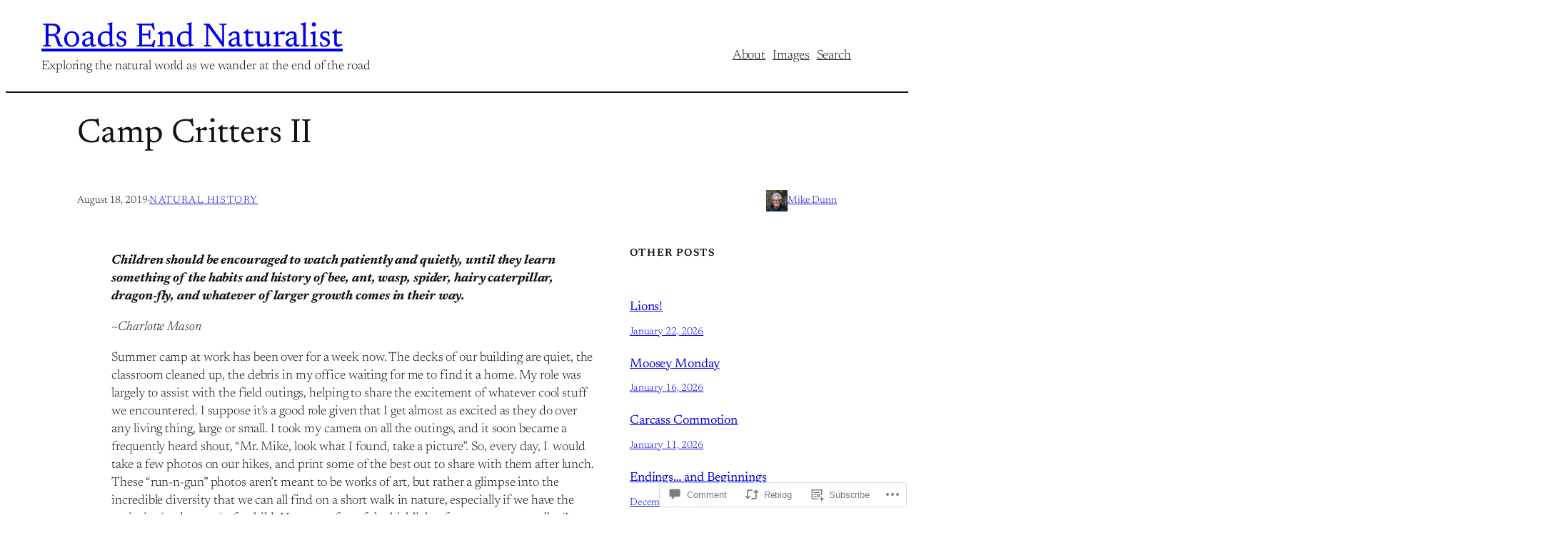

--- FILE ---
content_type: text/html; charset=UTF-8
request_url: https://roadsendnaturalist.com/2019/08/18/camp-critters-ii/
body_size: 37602
content:
<!DOCTYPE html>
<html lang="en">
<head>
	<meta charset="UTF-8" />
	<meta name="viewport" content="width=device-width, initial-scale=1" />
<meta name='robots' content='max-image-preview:large' />

<!-- Async WordPress.com Remote Login -->
<script id="wpcom_remote_login_js">
var wpcom_remote_login_extra_auth = '';
function wpcom_remote_login_remove_dom_node_id( element_id ) {
	var dom_node = document.getElementById( element_id );
	if ( dom_node ) { dom_node.parentNode.removeChild( dom_node ); }
}
function wpcom_remote_login_remove_dom_node_classes( class_name ) {
	var dom_nodes = document.querySelectorAll( '.' + class_name );
	for ( var i = 0; i < dom_nodes.length; i++ ) {
		dom_nodes[ i ].parentNode.removeChild( dom_nodes[ i ] );
	}
}
function wpcom_remote_login_final_cleanup() {
	wpcom_remote_login_remove_dom_node_classes( "wpcom_remote_login_msg" );
	wpcom_remote_login_remove_dom_node_id( "wpcom_remote_login_key" );
	wpcom_remote_login_remove_dom_node_id( "wpcom_remote_login_validate" );
	wpcom_remote_login_remove_dom_node_id( "wpcom_remote_login_js" );
	wpcom_remote_login_remove_dom_node_id( "wpcom_request_access_iframe" );
	wpcom_remote_login_remove_dom_node_id( "wpcom_request_access_styles" );
}

// Watch for messages back from the remote login
window.addEventListener( "message", function( e ) {
	if ( e.origin === "https://r-login.wordpress.com" ) {
		var data = {};
		try {
			data = JSON.parse( e.data );
		} catch( e ) {
			wpcom_remote_login_final_cleanup();
			return;
		}

		if ( data.msg === 'LOGIN' ) {
			// Clean up the login check iframe
			wpcom_remote_login_remove_dom_node_id( "wpcom_remote_login_key" );

			var id_regex = new RegExp( /^[0-9]+$/ );
			var token_regex = new RegExp( /^.*|.*|.*$/ );
			if (
				token_regex.test( data.token )
				&& id_regex.test( data.wpcomid )
			) {
				// We have everything we need to ask for a login
				var script = document.createElement( "script" );
				script.setAttribute( "id", "wpcom_remote_login_validate" );
				script.src = '/remote-login.php?wpcom_remote_login=validate'
					+ '&wpcomid=' + data.wpcomid
					+ '&token=' + encodeURIComponent( data.token )
					+ '&host=' + window.location.protocol
					+ '//' + window.location.hostname
					+ '&postid=25700'
					+ '&is_singular=1';
				document.body.appendChild( script );
			}

			return;
		}

		// Safari ITP, not logged in, so redirect
		if ( data.msg === 'LOGIN-REDIRECT' ) {
			window.location = 'https://wordpress.com/log-in?redirect_to=' + window.location.href;
			return;
		}

		// Safari ITP, storage access failed, remove the request
		if ( data.msg === 'LOGIN-REMOVE' ) {
			var css_zap = 'html { -webkit-transition: margin-top 1s; transition: margin-top 1s; } /* 9001 */ html { margin-top: 0 !important; } * html body { margin-top: 0 !important; } @media screen and ( max-width: 782px ) { html { margin-top: 0 !important; } * html body { margin-top: 0 !important; } }';
			var style_zap = document.createElement( 'style' );
			style_zap.type = 'text/css';
			style_zap.appendChild( document.createTextNode( css_zap ) );
			document.body.appendChild( style_zap );

			var e = document.getElementById( 'wpcom_request_access_iframe' );
			e.parentNode.removeChild( e );

			document.cookie = 'wordpress_com_login_access=denied; path=/; max-age=31536000';

			return;
		}

		// Safari ITP
		if ( data.msg === 'REQUEST_ACCESS' ) {
			console.log( 'request access: safari' );

			// Check ITP iframe enable/disable knob
			if ( wpcom_remote_login_extra_auth !== 'safari_itp_iframe' ) {
				return;
			}

			// If we are in a "private window" there is no ITP.
			var private_window = false;
			try {
				var opendb = window.openDatabase( null, null, null, null );
			} catch( e ) {
				private_window = true;
			}

			if ( private_window ) {
				console.log( 'private window' );
				return;
			}

			var iframe = document.createElement( 'iframe' );
			iframe.id = 'wpcom_request_access_iframe';
			iframe.setAttribute( 'scrolling', 'no' );
			iframe.setAttribute( 'sandbox', 'allow-storage-access-by-user-activation allow-scripts allow-same-origin allow-top-navigation-by-user-activation' );
			iframe.src = 'https://r-login.wordpress.com/remote-login.php?wpcom_remote_login=request_access&origin=' + encodeURIComponent( data.origin ) + '&wpcomid=' + encodeURIComponent( data.wpcomid );

			var css = 'html { -webkit-transition: margin-top 1s; transition: margin-top 1s; } /* 9001 */ html { margin-top: 46px !important; } * html body { margin-top: 46px !important; } @media screen and ( max-width: 660px ) { html { margin-top: 71px !important; } * html body { margin-top: 71px !important; } #wpcom_request_access_iframe { display: block; height: 71px !important; } } #wpcom_request_access_iframe { border: 0px; height: 46px; position: fixed; top: 0; left: 0; width: 100%; min-width: 100%; z-index: 99999; background: #23282d; } ';

			var style = document.createElement( 'style' );
			style.type = 'text/css';
			style.id = 'wpcom_request_access_styles';
			style.appendChild( document.createTextNode( css ) );
			document.body.appendChild( style );

			document.body.appendChild( iframe );
		}

		if ( data.msg === 'DONE' ) {
			wpcom_remote_login_final_cleanup();
		}
	}
}, false );

// Inject the remote login iframe after the page has had a chance to load
// more critical resources
window.addEventListener( "DOMContentLoaded", function( e ) {
	var iframe = document.createElement( "iframe" );
	iframe.style.display = "none";
	iframe.setAttribute( "scrolling", "no" );
	iframe.setAttribute( "id", "wpcom_remote_login_key" );
	iframe.src = "https://r-login.wordpress.com/remote-login.php"
		+ "?wpcom_remote_login=key"
		+ "&origin=aHR0cHM6Ly9yb2Fkc2VuZG5hdHVyYWxpc3QuY29t"
		+ "&wpcomid=48660241"
		+ "&time=" + Math.floor( Date.now() / 1000 );
	document.body.appendChild( iframe );
}, false );
</script>
<title>Camp Critters II &#8211; Roads End Naturalist</title>
<link rel='dns-prefetch' href='//s0.wp.com' />
<link rel='dns-prefetch' href='//widgets.wp.com' />
<link rel="alternate" type="application/rss+xml" title="Roads End Naturalist &raquo; Feed" href="https://roadsendnaturalist.com/feed/" />
<link rel="alternate" type="application/rss+xml" title="Roads End Naturalist &raquo; Comments Feed" href="https://roadsendnaturalist.com/comments/feed/" />
<link rel="alternate" type="application/rss+xml" title="Roads End Naturalist &raquo; Camp Critters II Comments Feed" href="https://roadsendnaturalist.com/2019/08/18/camp-critters-ii/feed/" />
	<script type="text/javascript">
		/* <![CDATA[ */
		function addLoadEvent(func) {
			var oldonload = window.onload;
			if (typeof window.onload != 'function') {
				window.onload = func;
			} else {
				window.onload = function () {
					oldonload();
					func();
				}
			}
		}
		/* ]]> */
	</script>
	<link crossorigin='anonymous' rel='stylesheet' id='all-css-0-1' href='/_static/??-eJxtzEkKgDAQRNELGZs4EDfiWUJsxMzYHby+RARB3BQ8KD6cWZgUGSNDKCL7su2RwCJnbdxjCCnVWYtHggO9ZlxFTsQftYaogf+k3x2+4Vv1voRZqrHvpkHJwV5glDTa&cssminify=yes' type='text/css' media='all' />
<style id='wp-block-site-title-inline-css'>
.wp-block-site-title{box-sizing:border-box}.wp-block-site-title :where(a){color:inherit;font-family:inherit;font-size:inherit;font-style:inherit;font-weight:inherit;letter-spacing:inherit;line-height:inherit;text-decoration:inherit}
/*# sourceURL=https://s0.wp.com/wp-content/plugins/gutenberg-core/v22.4.0/build/styles/block-library/site-title/style.min.css */
</style>
<style id='wp-block-site-tagline-inline-css'>
.wp-block-site-tagline{box-sizing:border-box}
/*# sourceURL=https://s0.wp.com/wp-content/plugins/gutenberg-core/v22.4.0/build/styles/block-library/site-tagline/style.min.css */
</style>
<style id='wp-block-group-inline-css'>
.wp-block-group{box-sizing:border-box}:where(.wp-block-group.wp-block-group-is-layout-constrained){position:relative}
/*# sourceURL=https://s0.wp.com/wp-content/plugins/gutenberg-core/v22.4.0/build/styles/block-library/group/style.min.css */
</style>
<style id='wp-block-spacer-inline-css'>
.wp-block-spacer{clear:both}
/*# sourceURL=https://s0.wp.com/wp-content/plugins/gutenberg-core/v22.4.0/build/styles/block-library/spacer/style.min.css */
</style>
<style id='wp-block-navigation-link-inline-css'>
.wp-block-navigation .wp-block-navigation-item__label{overflow-wrap:break-word}.wp-block-navigation .wp-block-navigation-item__description{display:none}.link-ui-tools{outline:1px solid #f0f0f0;padding:8px}.link-ui-block-inserter{padding-top:8px}.link-ui-block-inserter__back{margin-left:8px;text-transform:uppercase}
/*# sourceURL=https://s0.wp.com/wp-content/plugins/gutenberg-core/v22.4.0/build/styles/block-library/navigation-link/style.min.css */
</style>
<link crossorigin='anonymous' rel='stylesheet' id='all-css-12-1' href='/wp-content/plugins/gutenberg-core/v22.4.0/build/styles/block-library/navigation/style.min.css?m=1768935615i&cssminify=yes' type='text/css' media='all' />
<style id='wp-block-columns-inline-css'>
.wp-block-columns{box-sizing:border-box;display:flex;flex-wrap:wrap!important}@media (min-width:782px){.wp-block-columns{flex-wrap:nowrap!important}}.wp-block-columns{align-items:normal!important}.wp-block-columns.are-vertically-aligned-top{align-items:flex-start}.wp-block-columns.are-vertically-aligned-center{align-items:center}.wp-block-columns.are-vertically-aligned-bottom{align-items:flex-end}@media (max-width:781px){.wp-block-columns:not(.is-not-stacked-on-mobile)>.wp-block-column{flex-basis:100%!important}}@media (min-width:782px){.wp-block-columns:not(.is-not-stacked-on-mobile)>.wp-block-column{flex-basis:0;flex-grow:1}.wp-block-columns:not(.is-not-stacked-on-mobile)>.wp-block-column[style*=flex-basis]{flex-grow:0}}.wp-block-columns.is-not-stacked-on-mobile{flex-wrap:nowrap!important}.wp-block-columns.is-not-stacked-on-mobile>.wp-block-column{flex-basis:0;flex-grow:1}.wp-block-columns.is-not-stacked-on-mobile>.wp-block-column[style*=flex-basis]{flex-grow:0}:where(.wp-block-columns){margin-bottom:1.75em}:where(.wp-block-columns.has-background){padding:1.25em 2.375em}.wp-block-column{flex-grow:1;min-width:0;overflow-wrap:break-word;word-break:break-word}.wp-block-column.is-vertically-aligned-top{align-self:flex-start}.wp-block-column.is-vertically-aligned-center{align-self:center}.wp-block-column.is-vertically-aligned-bottom{align-self:flex-end}.wp-block-column.is-vertically-aligned-stretch{align-self:stretch}.wp-block-column.is-vertically-aligned-bottom,.wp-block-column.is-vertically-aligned-center,.wp-block-column.is-vertically-aligned-top{width:100%}
/*# sourceURL=https://s0.wp.com/wp-content/plugins/gutenberg-core/v22.4.0/build/styles/block-library/columns/style.min.css */
</style>
<style id='wp-block-separator-inline-css'>
@charset "UTF-8";.wp-block-separator{border:none;border-top:2px solid}:root :where(.wp-block-separator.is-style-dots){height:auto;line-height:1;text-align:center}:root :where(.wp-block-separator.is-style-dots):before{color:currentColor;content:"···";font-family:serif;font-size:1.5em;letter-spacing:2em;padding-left:2em}.wp-block-separator.is-style-dots{background:none!important;border:none!important}
/*# sourceURL=https://s0.wp.com/wp-content/plugins/gutenberg-core/v22.4.0/build/styles/block-library/separator/style.min.css */
</style>
<style id='wp-block-post-title-inline-css'>
.wp-block-post-title{box-sizing:border-box;word-break:break-word}.wp-block-post-title :where(a){display:inline-block;font-family:inherit;font-size:inherit;font-style:inherit;font-weight:inherit;letter-spacing:inherit;line-height:inherit;text-decoration:inherit}
/*# sourceURL=https://s0.wp.com/wp-content/plugins/gutenberg-core/v22.4.0/build/styles/block-library/post-title/style.min.css */
</style>
<style id='wp-block-post-date-inline-css'>
.wp-block-post-date{box-sizing:border-box}
/*# sourceURL=https://s0.wp.com/wp-content/plugins/gutenberg-core/v22.4.0/build/styles/block-library/post-date/style.min.css */
</style>
<style id='wp-block-paragraph-inline-css'>
.is-small-text{font-size:.875em}.is-regular-text{font-size:1em}.is-large-text{font-size:2.25em}.is-larger-text{font-size:3em}.has-drop-cap:not(:focus):first-letter{float:left;font-size:8.4em;font-style:normal;font-weight:100;line-height:.68;margin:.05em .1em 0 0;text-transform:uppercase}body.rtl .has-drop-cap:not(:focus):first-letter{float:none;margin-left:.1em}p.has-drop-cap.has-background{overflow:hidden}:root :where(p.has-background){padding:1.25em 2.375em}:where(p.has-text-color:not(.has-link-color)) a{color:inherit}p.has-text-align-left[style*="writing-mode:vertical-lr"],p.has-text-align-right[style*="writing-mode:vertical-rl"]{rotate:180deg}
/*# sourceURL=https://s0.wp.com/wp-content/plugins/gutenberg-core/v22.4.0/build/styles/block-library/paragraph/style.min.css */
</style>
<style id='wp-block-post-terms-inline-css'>
.wp-block-post-terms{box-sizing:border-box}.wp-block-post-terms .wp-block-post-terms__separator{white-space:pre-wrap}
/*# sourceURL=https://s0.wp.com/wp-content/plugins/gutenberg-core/v22.4.0/build/styles/block-library/post-terms/style.min.css */
</style>
<style id='wp-block-avatar-inline-css'>
.wp-block-avatar{line-height:0}.wp-block-avatar,.wp-block-avatar img{box-sizing:border-box}.wp-block-avatar.aligncenter{text-align:center}
/*# sourceURL=https://s0.wp.com/wp-content/plugins/gutenberg-core/v22.4.0/build/styles/block-library/avatar/style.min.css */
</style>
<style id='wp-block-post-author-name-inline-css'>
.wp-block-post-author-name{box-sizing:border-box}
/*# sourceURL=https://s0.wp.com/wp-content/plugins/gutenberg-core/v22.4.0/build/styles/block-library/post-author-name/style.min.css */
</style>
<link crossorigin='anonymous' rel='stylesheet' id='all-css-30-1' href='/_static/??-eJyNjMEKgzAQBX9Ifdha9CJ+StF1KdFkN7gJ+X0RbM89zjAMSqxJJbEkhFxHnz9ODBunONN+M4Kq4O2EsHil3WDFRT4aMqvw/yHomj0baD40G/tf9BXXcApj27+ej6Hr2247ASkBO20=&cssminify=yes' type='text/css' media='all' />
<style id='wp-block-post-content-inline-css'>
.wp-block-post-content{display:flow-root}
/*# sourceURL=https://s0.wp.com/wp-content/plugins/gutenberg-core/v22.4.0/build/styles/block-library/post-content/style.min.css */
</style>
<style id='wp-block-heading-inline-css'>
h1:where(.wp-block-heading).has-background,h2:where(.wp-block-heading).has-background,h3:where(.wp-block-heading).has-background,h4:where(.wp-block-heading).has-background,h5:where(.wp-block-heading).has-background,h6:where(.wp-block-heading).has-background{padding:1.25em 2.375em}h1.has-text-align-left[style*=writing-mode]:where([style*=vertical-lr]),h1.has-text-align-right[style*=writing-mode]:where([style*=vertical-rl]),h2.has-text-align-left[style*=writing-mode]:where([style*=vertical-lr]),h2.has-text-align-right[style*=writing-mode]:where([style*=vertical-rl]),h3.has-text-align-left[style*=writing-mode]:where([style*=vertical-lr]),h3.has-text-align-right[style*=writing-mode]:where([style*=vertical-rl]),h4.has-text-align-left[style*=writing-mode]:where([style*=vertical-lr]),h4.has-text-align-right[style*=writing-mode]:where([style*=vertical-rl]),h5.has-text-align-left[style*=writing-mode]:where([style*=vertical-lr]),h5.has-text-align-right[style*=writing-mode]:where([style*=vertical-rl]),h6.has-text-align-left[style*=writing-mode]:where([style*=vertical-lr]),h6.has-text-align-right[style*=writing-mode]:where([style*=vertical-rl]){rotate:180deg}
/*# sourceURL=https://s0.wp.com/wp-content/plugins/gutenberg-core/v22.4.0/build/styles/block-library/heading/style.min.css */
</style>
<style id='wp-block-post-template-inline-css'>
.wp-block-post-template{box-sizing:border-box;list-style:none;margin-bottom:0;margin-top:0;max-width:100%;padding:0}.wp-block-post-template.is-flex-container{display:flex;flex-direction:row;flex-wrap:wrap;gap:1.25em}.wp-block-post-template.is-flex-container>li{margin:0;width:100%}@media (min-width:600px){.wp-block-post-template.is-flex-container.is-flex-container.columns-2>li{width:calc(50% - .625em)}.wp-block-post-template.is-flex-container.is-flex-container.columns-3>li{width:calc(33.33333% - .83333em)}.wp-block-post-template.is-flex-container.is-flex-container.columns-4>li{width:calc(25% - .9375em)}.wp-block-post-template.is-flex-container.is-flex-container.columns-5>li{width:calc(20% - 1em)}.wp-block-post-template.is-flex-container.is-flex-container.columns-6>li{width:calc(16.66667% - 1.04167em)}}@media (max-width:600px){.wp-block-post-template-is-layout-grid.wp-block-post-template-is-layout-grid.wp-block-post-template-is-layout-grid.wp-block-post-template-is-layout-grid{grid-template-columns:1fr}}.wp-block-post-template-is-layout-constrained>li>.alignright,.wp-block-post-template-is-layout-flow>li>.alignright{float:right;margin-inline-end:0;margin-inline-start:2em}.wp-block-post-template-is-layout-constrained>li>.alignleft,.wp-block-post-template-is-layout-flow>li>.alignleft{float:left;margin-inline-end:2em;margin-inline-start:0}.wp-block-post-template-is-layout-constrained>li>.aligncenter,.wp-block-post-template-is-layout-flow>li>.aligncenter{margin-inline-end:auto;margin-inline-start:auto}
/*# sourceURL=https://s0.wp.com/wp-content/plugins/gutenberg-core/v22.4.0/build/styles/block-library/post-template/style.min.css */
</style>
<style id='wp-block-post-navigation-link-inline-css'>
.wp-block-post-navigation-link .wp-block-post-navigation-link__arrow-previous{display:inline-block;margin-right:1ch}.wp-block-post-navigation-link .wp-block-post-navigation-link__arrow-previous:not(.is-arrow-chevron){transform:scaleX(1)}.wp-block-post-navigation-link .wp-block-post-navigation-link__arrow-next{display:inline-block;margin-left:1ch}.wp-block-post-navigation-link .wp-block-post-navigation-link__arrow-next:not(.is-arrow-chevron){transform:scaleX(1)}.wp-block-post-navigation-link.has-text-align-left[style*="writing-mode: vertical-lr"],.wp-block-post-navigation-link.has-text-align-right[style*="writing-mode: vertical-rl"]{rotate:180deg}
/*# sourceURL=https://s0.wp.com/wp-content/plugins/gutenberg-core/v22.4.0/build/styles/block-library/post-navigation-link/style.min.css */
</style>
<style id='wp-block-comment-date-inline-css'>
.wp-block-comment-date{box-sizing:border-box}
/*# sourceURL=https://s0.wp.com/wp-content/plugins/gutenberg-core/v22.4.0/build/styles/block-library/comment-date/style.min.css */
</style>
<style id='wp-block-comment-author-name-inline-css'>
.wp-block-comment-author-name{box-sizing:border-box}
/*# sourceURL=https://s0.wp.com/wp-content/plugins/gutenberg-core/v22.4.0/build/styles/block-library/comment-author-name/style.min.css */
</style>
<style id='wp-block-comment-content-inline-css'>
.comment-awaiting-moderation{display:block;font-size:.875em;line-height:1.5}.wp-block-comment-content{box-sizing:border-box}
/*# sourceURL=https://s0.wp.com/wp-content/plugins/gutenberg-core/v22.4.0/build/styles/block-library/comment-content/style.min.css */
</style>
<style id='wp-block-comment-reply-link-inline-css'>
.wp-block-comment-reply-link{box-sizing:border-box}
/*# sourceURL=https://s0.wp.com/wp-content/plugins/gutenberg-core/v22.4.0/build/styles/block-library/comment-reply-link/style.min.css */
</style>
<style id='wp-block-comment-template-inline-css'>
.wp-block-comment-template{box-sizing:border-box;list-style:none;margin-bottom:0;max-width:100%;padding:0}.wp-block-comment-template li{clear:both}.wp-block-comment-template ol{list-style:none;margin-bottom:0;max-width:100%;padding-left:2rem}.wp-block-comment-template.alignleft{float:left}.wp-block-comment-template.aligncenter{margin-left:auto;margin-right:auto;width:fit-content}.wp-block-comment-template.alignright{float:right}
/*# sourceURL=https://s0.wp.com/wp-content/plugins/gutenberg-core/v22.4.0/build/styles/block-library/comment-template/style.min.css */
</style>
<style id='wp-block-post-comments-form-inline-css'>
:where(.wp-block-post-comments-form input:not([type=submit])),:where(.wp-block-post-comments-form textarea){border:1px solid #949494;font-family:inherit;font-size:1em}:where(.wp-block-post-comments-form input:where(:not([type=submit]):not([type=checkbox]))),:where(.wp-block-post-comments-form textarea){padding:calc(.667em + 2px)}.wp-block-post-comments-form{box-sizing:border-box}.wp-block-post-comments-form[style*=font-weight] :where(.comment-reply-title){font-weight:inherit}.wp-block-post-comments-form[style*=font-family] :where(.comment-reply-title){font-family:inherit}.wp-block-post-comments-form[class*=-font-size] :where(.comment-reply-title),.wp-block-post-comments-form[style*=font-size] :where(.comment-reply-title){font-size:inherit}.wp-block-post-comments-form[style*=line-height] :where(.comment-reply-title){line-height:inherit}.wp-block-post-comments-form[style*=font-style] :where(.comment-reply-title){font-style:inherit}.wp-block-post-comments-form[style*=letter-spacing] :where(.comment-reply-title){letter-spacing:inherit}.wp-block-post-comments-form :where(input[type=submit]){box-shadow:none;cursor:pointer;display:inline-block;overflow-wrap:break-word;text-align:center}.wp-block-post-comments-form .comment-form input:not([type=submit]):not([type=checkbox]):not([type=hidden]),.wp-block-post-comments-form .comment-form textarea{box-sizing:border-box;display:block;width:100%}.wp-block-post-comments-form .comment-form-author label,.wp-block-post-comments-form .comment-form-email label,.wp-block-post-comments-form .comment-form-url label{display:block;margin-bottom:.25em}.wp-block-post-comments-form .comment-form-cookies-consent{display:flex;gap:.25em}.wp-block-post-comments-form .comment-form-cookies-consent #wp-comment-cookies-consent{margin-top:.35em}.wp-block-post-comments-form .comment-reply-title{margin-bottom:0}.wp-block-post-comments-form .comment-reply-title :where(small){font-size:var(--wp--preset--font-size--medium,smaller);margin-left:.5em}
/*# sourceURL=https://s0.wp.com/wp-content/plugins/gutenberg-core/v22.4.0/build/styles/block-library/post-comments-form/style.min.css */
</style>
<style id='wp-block-buttons-inline-css'>
.wp-block-buttons{box-sizing:border-box}.wp-block-buttons.is-vertical{flex-direction:column}.wp-block-buttons.is-vertical>.wp-block-button:last-child{margin-bottom:0}.wp-block-buttons>.wp-block-button{display:inline-block;margin:0}.wp-block-buttons.is-content-justification-left{justify-content:flex-start}.wp-block-buttons.is-content-justification-left.is-vertical{align-items:flex-start}.wp-block-buttons.is-content-justification-center{justify-content:center}.wp-block-buttons.is-content-justification-center.is-vertical{align-items:center}.wp-block-buttons.is-content-justification-right{justify-content:flex-end}.wp-block-buttons.is-content-justification-right.is-vertical{align-items:flex-end}.wp-block-buttons.is-content-justification-space-between{justify-content:space-between}.wp-block-buttons.aligncenter{text-align:center}.wp-block-buttons:not(.is-content-justification-space-between,.is-content-justification-right,.is-content-justification-left,.is-content-justification-center) .wp-block-button.aligncenter{margin-left:auto;margin-right:auto;width:100%}.wp-block-buttons[style*=text-decoration] .wp-block-button,.wp-block-buttons[style*=text-decoration] .wp-block-button__link{text-decoration:inherit}.wp-block-buttons.has-custom-font-size .wp-block-button__link{font-size:inherit}.wp-block-buttons .wp-block-button__link{width:100%}.wp-block-button.aligncenter{text-align:center}
/*# sourceURL=https://s0.wp.com/wp-content/plugins/gutenberg-core/v22.4.0/build/styles/block-library/buttons/style.min.css */
</style>
<style id='wp-block-button-inline-css'>
.wp-block-button__link{align-content:center;box-sizing:border-box;cursor:pointer;display:inline-block;height:100%;text-align:center;word-break:break-word}.wp-block-button__link.aligncenter{text-align:center}.wp-block-button__link.alignright{text-align:right}:where(.wp-block-button__link){border-radius:9999px;box-shadow:none;padding:calc(.667em + 2px) calc(1.333em + 2px);text-decoration:none}.wp-block-button[style*=text-decoration] .wp-block-button__link{text-decoration:inherit}.wp-block-buttons>.wp-block-button.has-custom-width{max-width:none}.wp-block-buttons>.wp-block-button.has-custom-width .wp-block-button__link{width:100%}.wp-block-buttons>.wp-block-button.has-custom-font-size .wp-block-button__link{font-size:inherit}.wp-block-buttons>.wp-block-button.wp-block-button__width-25{width:calc(25% - var(--wp--style--block-gap, .5em)*.75)}.wp-block-buttons>.wp-block-button.wp-block-button__width-50{width:calc(50% - var(--wp--style--block-gap, .5em)*.5)}.wp-block-buttons>.wp-block-button.wp-block-button__width-75{width:calc(75% - var(--wp--style--block-gap, .5em)*.25)}.wp-block-buttons>.wp-block-button.wp-block-button__width-100{flex-basis:100%;width:100%}.wp-block-buttons.is-vertical>.wp-block-button.wp-block-button__width-25{width:25%}.wp-block-buttons.is-vertical>.wp-block-button.wp-block-button__width-50{width:50%}.wp-block-buttons.is-vertical>.wp-block-button.wp-block-button__width-75{width:75%}.wp-block-button.is-style-squared,.wp-block-button__link.wp-block-button.is-style-squared{border-radius:0}.wp-block-button.no-border-radius,.wp-block-button__link.no-border-radius{border-radius:0!important}:root :where(.wp-block-button .wp-block-button__link.is-style-outline),:root :where(.wp-block-button.is-style-outline>.wp-block-button__link){border:2px solid;padding:.667em 1.333em}:root :where(.wp-block-button .wp-block-button__link.is-style-outline:not(.has-text-color)),:root :where(.wp-block-button.is-style-outline>.wp-block-button__link:not(.has-text-color)){color:currentColor}:root :where(.wp-block-button .wp-block-button__link.is-style-outline:not(.has-background)),:root :where(.wp-block-button.is-style-outline>.wp-block-button__link:not(.has-background)){background-color:initial;background-image:none}
/*# sourceURL=https://s0.wp.com/wp-content/plugins/gutenberg-core/v22.4.0/build/styles/block-library/button/style.min.css */
</style>
<style id='wp-block-comments-inline-css'>
.wp-block-post-comments{box-sizing:border-box}.wp-block-post-comments .alignleft{float:left}.wp-block-post-comments .alignright{float:right}.wp-block-post-comments .navigation:after{clear:both;content:"";display:table}.wp-block-post-comments .commentlist{clear:both;list-style:none;margin:0;padding:0}.wp-block-post-comments .commentlist .comment{min-height:2.25em;padding-left:3.25em}.wp-block-post-comments .commentlist .comment p{font-size:1em;line-height:1.8;margin:1em 0}.wp-block-post-comments .commentlist .children{list-style:none;margin:0;padding:0}.wp-block-post-comments .comment-author{line-height:1.5}.wp-block-post-comments .comment-author .avatar{border-radius:1.5em;display:block;float:left;height:2.5em;margin-right:.75em;margin-top:.5em;width:2.5em}.wp-block-post-comments .comment-author cite{font-style:normal}.wp-block-post-comments .comment-meta{font-size:.875em;line-height:1.5}.wp-block-post-comments .comment-meta b{font-weight:400}.wp-block-post-comments .comment-meta .comment-awaiting-moderation{display:block;margin-bottom:1em;margin-top:1em}.wp-block-post-comments .comment-body .commentmetadata{font-size:.875em}.wp-block-post-comments .comment-form-author label,.wp-block-post-comments .comment-form-comment label,.wp-block-post-comments .comment-form-email label,.wp-block-post-comments .comment-form-url label{display:block;margin-bottom:.25em}.wp-block-post-comments .comment-form input:not([type=submit]):not([type=checkbox]),.wp-block-post-comments .comment-form textarea{box-sizing:border-box;display:block;width:100%}.wp-block-post-comments .comment-form-cookies-consent{display:flex;gap:.25em}.wp-block-post-comments .comment-form-cookies-consent #wp-comment-cookies-consent{margin-top:.35em}.wp-block-post-comments .comment-reply-title{margin-bottom:0}.wp-block-post-comments .comment-reply-title :where(small){font-size:var(--wp--preset--font-size--medium,smaller);margin-left:.5em}.wp-block-post-comments .reply{font-size:.875em;margin-bottom:1.4em}.wp-block-post-comments input:not([type=submit]),.wp-block-post-comments textarea{border:1px solid #949494;font-family:inherit;font-size:1em}.wp-block-post-comments input:not([type=submit]):not([type=checkbox]),.wp-block-post-comments textarea{padding:calc(.667em + 2px)}:where(.wp-block-post-comments input[type=submit]){border:none}.wp-block-comments{box-sizing:border-box}
/*# sourceURL=https://s0.wp.com/wp-content/plugins/gutenberg-core/v22.4.0/build/styles/block-library/comments/style.min.css */
</style>
<style id='jetpack-block-subscriptions-inline-css'>
.is-style-compact .is-not-subscriber .wp-block-button__link,.is-style-compact .is-not-subscriber .wp-block-jetpack-subscriptions__button{border-end-start-radius:0!important;border-start-start-radius:0!important;margin-inline-start:0!important}.is-style-compact .is-not-subscriber .components-text-control__input,.is-style-compact .is-not-subscriber p#subscribe-email input[type=email]{border-end-end-radius:0!important;border-start-end-radius:0!important}.is-style-compact:not(.wp-block-jetpack-subscriptions__use-newline) .components-text-control__input{border-inline-end-width:0!important}.wp-block-jetpack-subscriptions.wp-block-jetpack-subscriptions__supports-newline .wp-block-jetpack-subscriptions__form-container{display:flex;flex-direction:column}.wp-block-jetpack-subscriptions.wp-block-jetpack-subscriptions__supports-newline:not(.wp-block-jetpack-subscriptions__use-newline) .is-not-subscriber .wp-block-jetpack-subscriptions__form-elements{align-items:flex-start;display:flex}.wp-block-jetpack-subscriptions.wp-block-jetpack-subscriptions__supports-newline:not(.wp-block-jetpack-subscriptions__use-newline) p#subscribe-submit{display:flex;justify-content:center}.wp-block-jetpack-subscriptions.wp-block-jetpack-subscriptions__supports-newline .wp-block-jetpack-subscriptions__form .wp-block-jetpack-subscriptions__button,.wp-block-jetpack-subscriptions.wp-block-jetpack-subscriptions__supports-newline .wp-block-jetpack-subscriptions__form .wp-block-jetpack-subscriptions__textfield .components-text-control__input,.wp-block-jetpack-subscriptions.wp-block-jetpack-subscriptions__supports-newline .wp-block-jetpack-subscriptions__form button,.wp-block-jetpack-subscriptions.wp-block-jetpack-subscriptions__supports-newline .wp-block-jetpack-subscriptions__form input[type=email],.wp-block-jetpack-subscriptions.wp-block-jetpack-subscriptions__supports-newline form .wp-block-jetpack-subscriptions__button,.wp-block-jetpack-subscriptions.wp-block-jetpack-subscriptions__supports-newline form .wp-block-jetpack-subscriptions__textfield .components-text-control__input,.wp-block-jetpack-subscriptions.wp-block-jetpack-subscriptions__supports-newline form button,.wp-block-jetpack-subscriptions.wp-block-jetpack-subscriptions__supports-newline form input[type=email]{box-sizing:border-box;cursor:pointer;line-height:1.3;min-width:auto!important;white-space:nowrap!important}.wp-block-jetpack-subscriptions.wp-block-jetpack-subscriptions__supports-newline .wp-block-jetpack-subscriptions__form input[type=email]::placeholder,.wp-block-jetpack-subscriptions.wp-block-jetpack-subscriptions__supports-newline .wp-block-jetpack-subscriptions__form input[type=email]:disabled,.wp-block-jetpack-subscriptions.wp-block-jetpack-subscriptions__supports-newline form input[type=email]::placeholder,.wp-block-jetpack-subscriptions.wp-block-jetpack-subscriptions__supports-newline form input[type=email]:disabled{color:currentColor;opacity:.5}.wp-block-jetpack-subscriptions.wp-block-jetpack-subscriptions__supports-newline .wp-block-jetpack-subscriptions__form .wp-block-jetpack-subscriptions__button,.wp-block-jetpack-subscriptions.wp-block-jetpack-subscriptions__supports-newline .wp-block-jetpack-subscriptions__form button,.wp-block-jetpack-subscriptions.wp-block-jetpack-subscriptions__supports-newline form .wp-block-jetpack-subscriptions__button,.wp-block-jetpack-subscriptions.wp-block-jetpack-subscriptions__supports-newline form button{border-color:#0000;border-style:solid}.wp-block-jetpack-subscriptions.wp-block-jetpack-subscriptions__supports-newline .wp-block-jetpack-subscriptions__form .wp-block-jetpack-subscriptions__textfield,.wp-block-jetpack-subscriptions.wp-block-jetpack-subscriptions__supports-newline .wp-block-jetpack-subscriptions__form p#subscribe-email,.wp-block-jetpack-subscriptions.wp-block-jetpack-subscriptions__supports-newline form .wp-block-jetpack-subscriptions__textfield,.wp-block-jetpack-subscriptions.wp-block-jetpack-subscriptions__supports-newline form p#subscribe-email{background:#0000;flex-grow:1}.wp-block-jetpack-subscriptions.wp-block-jetpack-subscriptions__supports-newline .wp-block-jetpack-subscriptions__form .wp-block-jetpack-subscriptions__textfield .components-base-control__field,.wp-block-jetpack-subscriptions.wp-block-jetpack-subscriptions__supports-newline .wp-block-jetpack-subscriptions__form .wp-block-jetpack-subscriptions__textfield .components-text-control__input,.wp-block-jetpack-subscriptions.wp-block-jetpack-subscriptions__supports-newline .wp-block-jetpack-subscriptions__form .wp-block-jetpack-subscriptions__textfield input[type=email],.wp-block-jetpack-subscriptions.wp-block-jetpack-subscriptions__supports-newline .wp-block-jetpack-subscriptions__form p#subscribe-email .components-base-control__field,.wp-block-jetpack-subscriptions.wp-block-jetpack-subscriptions__supports-newline .wp-block-jetpack-subscriptions__form p#subscribe-email .components-text-control__input,.wp-block-jetpack-subscriptions.wp-block-jetpack-subscriptions__supports-newline .wp-block-jetpack-subscriptions__form p#subscribe-email input[type=email],.wp-block-jetpack-subscriptions.wp-block-jetpack-subscriptions__supports-newline form .wp-block-jetpack-subscriptions__textfield .components-base-control__field,.wp-block-jetpack-subscriptions.wp-block-jetpack-subscriptions__supports-newline form .wp-block-jetpack-subscriptions__textfield .components-text-control__input,.wp-block-jetpack-subscriptions.wp-block-jetpack-subscriptions__supports-newline form .wp-block-jetpack-subscriptions__textfield input[type=email],.wp-block-jetpack-subscriptions.wp-block-jetpack-subscriptions__supports-newline form p#subscribe-email .components-base-control__field,.wp-block-jetpack-subscriptions.wp-block-jetpack-subscriptions__supports-newline form p#subscribe-email .components-text-control__input,.wp-block-jetpack-subscriptions.wp-block-jetpack-subscriptions__supports-newline form p#subscribe-email input[type=email]{height:auto;margin:0;width:100%}.wp-block-jetpack-subscriptions.wp-block-jetpack-subscriptions__supports-newline .wp-block-jetpack-subscriptions__form p#subscribe-email,.wp-block-jetpack-subscriptions.wp-block-jetpack-subscriptions__supports-newline .wp-block-jetpack-subscriptions__form p#subscribe-submit,.wp-block-jetpack-subscriptions.wp-block-jetpack-subscriptions__supports-newline form p#subscribe-email,.wp-block-jetpack-subscriptions.wp-block-jetpack-subscriptions__supports-newline form p#subscribe-submit{line-height:0;margin:0;padding:0}.wp-block-jetpack-subscriptions.wp-block-jetpack-subscriptions__supports-newline.wp-block-jetpack-subscriptions__show-subs .wp-block-jetpack-subscriptions__subscount{font-size:16px;margin:8px 0;text-align:end}.wp-block-jetpack-subscriptions.wp-block-jetpack-subscriptions__supports-newline.wp-block-jetpack-subscriptions__use-newline .wp-block-jetpack-subscriptions__form-elements{display:block}.wp-block-jetpack-subscriptions.wp-block-jetpack-subscriptions__supports-newline.wp-block-jetpack-subscriptions__use-newline .wp-block-jetpack-subscriptions__button,.wp-block-jetpack-subscriptions.wp-block-jetpack-subscriptions__supports-newline.wp-block-jetpack-subscriptions__use-newline button{display:inline-block;max-width:100%}.wp-block-jetpack-subscriptions.wp-block-jetpack-subscriptions__supports-newline.wp-block-jetpack-subscriptions__use-newline .wp-block-jetpack-subscriptions__subscount{text-align:start}#subscribe-submit.is-link{text-align:center;width:auto!important}#subscribe-submit.is-link a{margin-left:0!important;margin-top:0!important;width:auto!important}@keyframes jetpack-memberships_button__spinner-animation{to{transform:rotate(1turn)}}.jetpack-memberships-spinner{display:none;height:1em;margin:0 0 0 5px;width:1em}.jetpack-memberships-spinner svg{height:100%;margin-bottom:-2px;width:100%}.jetpack-memberships-spinner-rotating{animation:jetpack-memberships_button__spinner-animation .75s linear infinite;transform-origin:center}.is-loading .jetpack-memberships-spinner{display:inline-block}body.jetpack-memberships-modal-open{overflow:hidden}dialog.jetpack-memberships-modal{opacity:1}dialog.jetpack-memberships-modal,dialog.jetpack-memberships-modal iframe{background:#0000;border:0;bottom:0;box-shadow:none;height:100%;left:0;margin:0;padding:0;position:fixed;right:0;top:0;width:100%}dialog.jetpack-memberships-modal::backdrop{background-color:#000;opacity:.7;transition:opacity .2s ease-out}dialog.jetpack-memberships-modal.is-loading,dialog.jetpack-memberships-modal.is-loading::backdrop{opacity:0}
/*# sourceURL=/wp-content/mu-plugins/jetpack-plugin/moon/_inc/blocks/subscriptions/view.css?minify=false */
</style>
<style id='wp-block-library-inline-css'>
:root{--wp-block-synced-color:#7a00df;--wp-block-synced-color--rgb:122,0,223;--wp-bound-block-color:var(--wp-block-synced-color);--wp-editor-canvas-background:#ddd;--wp-admin-theme-color:#007cba;--wp-admin-theme-color--rgb:0,124,186;--wp-admin-theme-color-darker-10:#006ba1;--wp-admin-theme-color-darker-10--rgb:0,107,160.5;--wp-admin-theme-color-darker-20:#005a87;--wp-admin-theme-color-darker-20--rgb:0,90,135;--wp-admin-border-width-focus:2px}@media (min-resolution:192dpi){:root{--wp-admin-border-width-focus:1.5px}}.wp-element-button{cursor:pointer}:root .has-very-light-gray-background-color{background-color:#eee}:root .has-very-dark-gray-background-color{background-color:#313131}:root .has-very-light-gray-color{color:#eee}:root .has-very-dark-gray-color{color:#313131}:root .has-vivid-green-cyan-to-vivid-cyan-blue-gradient-background{background:linear-gradient(135deg,#00d084,#0693e3)}:root .has-purple-crush-gradient-background{background:linear-gradient(135deg,#34e2e4,#4721fb 50%,#ab1dfe)}:root .has-hazy-dawn-gradient-background{background:linear-gradient(135deg,#faaca8,#dad0ec)}:root .has-subdued-olive-gradient-background{background:linear-gradient(135deg,#fafae1,#67a671)}:root .has-atomic-cream-gradient-background{background:linear-gradient(135deg,#fdd79a,#004a59)}:root .has-nightshade-gradient-background{background:linear-gradient(135deg,#330968,#31cdcf)}:root .has-midnight-gradient-background{background:linear-gradient(135deg,#020381,#2874fc)}:root{--wp--preset--font-size--normal:16px;--wp--preset--font-size--huge:42px}.has-regular-font-size{font-size:1em}.has-larger-font-size{font-size:2.625em}.has-normal-font-size{font-size:var(--wp--preset--font-size--normal)}.has-huge-font-size{font-size:var(--wp--preset--font-size--huge)}:root .has-text-align-center{text-align:center}:root .has-text-align-left{text-align:left}:root .has-text-align-right{text-align:right}.has-fit-text{white-space:nowrap!important}#end-resizable-editor-section{display:none}.aligncenter{clear:both}.items-justified-left{justify-content:flex-start}.items-justified-center{justify-content:center}.items-justified-right{justify-content:flex-end}.items-justified-space-between{justify-content:space-between}.screen-reader-text{word-wrap:normal!important;border:0;clip-path:inset(50%);height:1px;margin:-1px;overflow:hidden;padding:0;position:absolute;width:1px}.screen-reader-text:focus{background-color:#ddd;clip-path:none;color:#444;display:block;font-size:1em;height:auto;left:5px;line-height:normal;padding:15px 23px 14px;text-decoration:none;top:5px;width:auto;z-index:100000}html :where(.has-border-color){border-style:solid}html :where([style*=border-top-color]){border-top-style:solid}html :where([style*=border-right-color]){border-right-style:solid}html :where([style*=border-bottom-color]){border-bottom-style:solid}html :where([style*=border-left-color]){border-left-style:solid}html :where([style*=border-width]){border-style:solid}html :where([style*=border-top-width]){border-top-style:solid}html :where([style*=border-right-width]){border-right-style:solid}html :where([style*=border-bottom-width]){border-bottom-style:solid}html :where([style*=border-left-width]){border-left-style:solid}html :where(img[class*=wp-image-]){height:auto;max-width:100%}:where(figure){margin:0 0 1em}html :where(.is-position-sticky){--wp-admin--admin-bar--position-offset:var(--wp-admin--admin-bar--height,0px)}@media screen and (max-width:600px){html :where(.is-position-sticky){--wp-admin--admin-bar--position-offset:0px}}
.has-text-align-justify {
	text-align:justify;
}
.has-text-align-justify{text-align:justify;}
/*# sourceURL=wp-block-library-inline-css */
</style>
<style id='global-styles-inline-css'>
:root{--wp--preset--aspect-ratio--square: 1;--wp--preset--aspect-ratio--4-3: 4/3;--wp--preset--aspect-ratio--3-4: 3/4;--wp--preset--aspect-ratio--3-2: 3/2;--wp--preset--aspect-ratio--2-3: 2/3;--wp--preset--aspect-ratio--16-9: 16/9;--wp--preset--aspect-ratio--9-16: 9/16;--wp--preset--color--black: #000000;--wp--preset--color--cyan-bluish-gray: #abb8c3;--wp--preset--color--white: #ffffff;--wp--preset--color--pale-pink: #f78da7;--wp--preset--color--vivid-red: #cf2e2e;--wp--preset--color--luminous-vivid-orange: #ff6900;--wp--preset--color--luminous-vivid-amber: #fcb900;--wp--preset--color--light-green-cyan: #7bdcb5;--wp--preset--color--vivid-green-cyan: #00d084;--wp--preset--color--pale-cyan-blue: #8ed1fc;--wp--preset--color--vivid-cyan-blue: #0693e3;--wp--preset--color--vivid-purple: #9b51e0;--wp--preset--color--base: #FFFFFF;--wp--preset--color--contrast: #111111;--wp--preset--color--accent-1: #FFEE58;--wp--preset--color--accent-2: #F6CFF4;--wp--preset--color--accent-3: #503AA8;--wp--preset--color--accent-4: #686868;--wp--preset--color--accent-5: #FBFAF3;--wp--preset--color--accent-6: color-mix(in srgb, currentColor 20%, transparent);--wp--preset--gradient--vivid-cyan-blue-to-vivid-purple: linear-gradient(135deg,rgb(6,147,227) 0%,rgb(155,81,224) 100%);--wp--preset--gradient--light-green-cyan-to-vivid-green-cyan: linear-gradient(135deg,rgb(122,220,180) 0%,rgb(0,208,130) 100%);--wp--preset--gradient--luminous-vivid-amber-to-luminous-vivid-orange: linear-gradient(135deg,rgb(252,185,0) 0%,rgb(255,105,0) 100%);--wp--preset--gradient--luminous-vivid-orange-to-vivid-red: linear-gradient(135deg,rgb(255,105,0) 0%,rgb(207,46,46) 100%);--wp--preset--gradient--very-light-gray-to-cyan-bluish-gray: linear-gradient(135deg,rgb(238,238,238) 0%,rgb(169,184,195) 100%);--wp--preset--gradient--cool-to-warm-spectrum: linear-gradient(135deg,rgb(74,234,220) 0%,rgb(151,120,209) 20%,rgb(207,42,186) 40%,rgb(238,44,130) 60%,rgb(251,105,98) 80%,rgb(254,248,76) 100%);--wp--preset--gradient--blush-light-purple: linear-gradient(135deg,rgb(255,206,236) 0%,rgb(152,150,240) 100%);--wp--preset--gradient--blush-bordeaux: linear-gradient(135deg,rgb(254,205,165) 0%,rgb(254,45,45) 50%,rgb(107,0,62) 100%);--wp--preset--gradient--luminous-dusk: linear-gradient(135deg,rgb(255,203,112) 0%,rgb(199,81,192) 50%,rgb(65,88,208) 100%);--wp--preset--gradient--pale-ocean: linear-gradient(135deg,rgb(255,245,203) 0%,rgb(182,227,212) 50%,rgb(51,167,181) 100%);--wp--preset--gradient--electric-grass: linear-gradient(135deg,rgb(202,248,128) 0%,rgb(113,206,126) 100%);--wp--preset--gradient--midnight: linear-gradient(135deg,rgb(2,3,129) 0%,rgb(40,116,252) 100%);--wp--preset--font-size--small: clamp(0.8rem, 0.8rem + ((1vw - 0.2rem) * 0.173), 0.91rem);--wp--preset--font-size--medium: clamp(1rem, 1rem + ((1vw - 0.2rem) * 0.196), 1.125rem);--wp--preset--font-size--large: clamp(1.125rem, 1.125rem + ((1vw - 0.2rem) * 0.392), 1.375rem);--wp--preset--font-size--x-large: clamp(1.75rem, 1.75rem + ((1vw - 0.2rem) * 0.392), 2rem);--wp--preset--font-size--xx-large: clamp(2.15rem, 2.15rem + ((1vw - 0.2rem) * 1.333), 3rem);--wp--preset--font-family--albert-sans: 'Albert Sans', sans-serif;--wp--preset--font-family--alegreya: Alegreya, serif;--wp--preset--font-family--arvo: Arvo, serif;--wp--preset--font-family--bodoni-moda: 'Bodoni Moda', serif;--wp--preset--font-family--bricolage-grotesque: 'Bricolage Grotesque', sans-serif;--wp--preset--font-family--cabin: Cabin, sans-serif;--wp--preset--font-family--chivo: Chivo, sans-serif;--wp--preset--font-family--commissioner: Commissioner, sans-serif;--wp--preset--font-family--cormorant: Cormorant, serif;--wp--preset--font-family--courier-prime: 'Courier Prime', monospace;--wp--preset--font-family--crimson-pro: 'Crimson Pro', serif;--wp--preset--font-family--dm-mono: 'DM Mono', monospace;--wp--preset--font-family--dm-sans: 'DM Sans', sans-serif;--wp--preset--font-family--dm-serif-display: 'DM Serif Display', serif;--wp--preset--font-family--domine: Domine, serif;--wp--preset--font-family--eb-garamond: 'EB Garamond', serif;--wp--preset--font-family--epilogue: Epilogue, sans-serif;--wp--preset--font-family--fahkwang: Fahkwang, sans-serif;--wp--preset--font-family--figtree: Figtree, sans-serif;--wp--preset--font-family--fira-sans: 'Fira Sans', sans-serif;--wp--preset--font-family--fjalla-one: 'Fjalla One', sans-serif;--wp--preset--font-family--fraunces: Fraunces, serif;--wp--preset--font-family--gabarito: Gabarito, system-ui;--wp--preset--font-family--ibm-plex-mono: 'IBM Plex Mono', monospace;--wp--preset--font-family--ibm-plex-sans: 'IBM Plex Sans', sans-serif;--wp--preset--font-family--ibarra-real-nova: 'Ibarra Real Nova', serif;--wp--preset--font-family--instrument-serif: 'Instrument Serif', serif;--wp--preset--font-family--inter: Inter, sans-serif;--wp--preset--font-family--josefin-sans: 'Josefin Sans', sans-serif;--wp--preset--font-family--jost: Jost, sans-serif;--wp--preset--font-family--libre-baskerville: 'Libre Baskerville', serif;--wp--preset--font-family--libre-franklin: 'Libre Franklin', sans-serif;--wp--preset--font-family--literata: Literata, serif;--wp--preset--font-family--lora: Lora, serif;--wp--preset--font-family--merriweather: Merriweather, serif;--wp--preset--font-family--montserrat: Montserrat, sans-serif;--wp--preset--font-family--newsreader: Newsreader, serif;--wp--preset--font-family--noto-sans-mono: 'Noto Sans Mono', sans-serif;--wp--preset--font-family--nunito: Nunito, sans-serif;--wp--preset--font-family--open-sans: 'Open Sans', sans-serif;--wp--preset--font-family--overpass: Overpass, sans-serif;--wp--preset--font-family--pt-serif: 'PT Serif', serif;--wp--preset--font-family--petrona: Petrona, serif;--wp--preset--font-family--piazzolla: Piazzolla, serif;--wp--preset--font-family--playfair-display: 'Playfair Display', serif;--wp--preset--font-family--plus-jakarta-sans: 'Plus Jakarta Sans', sans-serif;--wp--preset--font-family--poppins: Poppins, sans-serif;--wp--preset--font-family--raleway: Raleway, sans-serif;--wp--preset--font-family--roboto: Roboto, sans-serif;--wp--preset--font-family--roboto-slab: 'Roboto Slab', serif;--wp--preset--font-family--rubik: Rubik, sans-serif;--wp--preset--font-family--rufina: Rufina, serif;--wp--preset--font-family--sora: Sora, sans-serif;--wp--preset--font-family--source-sans-3: 'Source Sans 3', sans-serif;--wp--preset--font-family--source-serif-4: 'Source Serif 4', serif;--wp--preset--font-family--space-mono: 'Space Mono', monospace;--wp--preset--font-family--syne: Syne, sans-serif;--wp--preset--font-family--texturina: Texturina, serif;--wp--preset--font-family--urbanist: Urbanist, sans-serif;--wp--preset--font-family--work-sans: 'Work Sans', sans-serif;--wp--preset--font-family--manrope: Manrope, sans-serif;--wp--preset--font-family--fira-code: "Fira Code", monospace;--wp--preset--spacing--20: 10px;--wp--preset--spacing--30: 20px;--wp--preset--spacing--40: 30px;--wp--preset--spacing--50: clamp(30px, 5vw, 50px);--wp--preset--spacing--60: clamp(30px, 7vw, 70px);--wp--preset--spacing--70: clamp(50px, 7vw, 90px);--wp--preset--spacing--80: clamp(70px, 10vw, 140px);--wp--preset--shadow--natural: 6px 6px 9px rgba(0, 0, 0, 0.2);--wp--preset--shadow--deep: 12px 12px 50px rgba(0, 0, 0, 0.4);--wp--preset--shadow--sharp: 6px 6px 0px rgba(0, 0, 0, 0.2);--wp--preset--shadow--outlined: 6px 6px 0px -3px rgb(255, 255, 255), 6px 6px rgb(0, 0, 0);--wp--preset--shadow--crisp: 6px 6px 0px rgb(0, 0, 0);}:root { --wp--style--global--content-size: 800px;--wp--style--global--wide-size: 1340px; }:where(body) { margin: 0; }.wp-site-blocks { padding-top: var(--wp--style--root--padding-top); padding-bottom: var(--wp--style--root--padding-bottom); }.has-global-padding { padding-right: var(--wp--style--root--padding-right); padding-left: var(--wp--style--root--padding-left); }.has-global-padding > .alignfull { margin-right: calc(var(--wp--style--root--padding-right) * -1); margin-left: calc(var(--wp--style--root--padding-left) * -1); }.has-global-padding :where(:not(.alignfull.is-layout-flow) > .has-global-padding:not(.wp-block-block, .alignfull)) { padding-right: 0; padding-left: 0; }.has-global-padding :where(:not(.alignfull.is-layout-flow) > .has-global-padding:not(.wp-block-block, .alignfull)) > .alignfull { margin-left: 0; margin-right: 0; }.wp-site-blocks > .alignleft { float: left; margin-right: 2em; }.wp-site-blocks > .alignright { float: right; margin-left: 2em; }.wp-site-blocks > .aligncenter { justify-content: center; margin-left: auto; margin-right: auto; }:where(.wp-site-blocks) > * { margin-block-start: 0.5rem; margin-block-end: 0; }:where(.wp-site-blocks) > :first-child { margin-block-start: 0; }:where(.wp-site-blocks) > :last-child { margin-block-end: 0; }:root { --wp--style--block-gap: 0.5rem; }:root :where(.is-layout-flow) > :first-child{margin-block-start: 0;}:root :where(.is-layout-flow) > :last-child{margin-block-end: 0;}:root :where(.is-layout-flow) > *{margin-block-start: 0.5rem;margin-block-end: 0;}:root :where(.is-layout-constrained) > :first-child{margin-block-start: 0;}:root :where(.is-layout-constrained) > :last-child{margin-block-end: 0;}:root :where(.is-layout-constrained) > *{margin-block-start: 0.5rem;margin-block-end: 0;}:root :where(.is-layout-flex){gap: 0.5rem;}:root :where(.is-layout-grid){gap: 0.5rem;}.is-layout-flow > .alignleft{float: left;margin-inline-start: 0;margin-inline-end: 2em;}.is-layout-flow > .alignright{float: right;margin-inline-start: 2em;margin-inline-end: 0;}.is-layout-flow > .aligncenter{margin-left: auto !important;margin-right: auto !important;}.is-layout-constrained > .alignleft{float: left;margin-inline-start: 0;margin-inline-end: 2em;}.is-layout-constrained > .alignright{float: right;margin-inline-start: 2em;margin-inline-end: 0;}.is-layout-constrained > .aligncenter{margin-left: auto !important;margin-right: auto !important;}.is-layout-constrained > :where(:not(.alignleft):not(.alignright):not(.alignfull)){max-width: var(--wp--style--global--content-size);margin-left: auto !important;margin-right: auto !important;}.is-layout-constrained > .alignwide{max-width: var(--wp--style--global--wide-size);}body .is-layout-flex{display: flex;}.is-layout-flex{flex-wrap: wrap;align-items: center;}.is-layout-flex > :is(*, div){margin: 0;}body .is-layout-grid{display: grid;}.is-layout-grid > :is(*, div){margin: 0;}body{background-color: var(--wp--preset--color--base);color: var(--wp--preset--color--contrast);font-family: var(--wp--preset--font-family--newsreader);font-size: var(--wp--preset--font-size--medium);font-style: normal;font-weight: 300;letter-spacing: -0.1px;line-height: 1.4;--wp--style--root--padding-top: 10px;--wp--style--root--padding-right: var(--wp--preset--spacing--50);--wp--style--root--padding-bottom: 10px;--wp--style--root--padding-left: var(--wp--preset--spacing--50);}a:where(:not(.wp-element-button)){color: currentColor;font-family: var(--wp--preset--font-family--newsreader);font-style: normal;font-weight: 500;}:root :where(a:where(:not(.wp-element-button)):hover){text-decoration: none;}h1, h2, h3, h4, h5, h6{font-family: var(--wp--preset--font-family--newsreader);font-style: normal;font-weight: 400;letter-spacing: -0.1px;line-height: 1.125;}h1{font-family: var(--wp--preset--font-family--newsreader);font-size: var(--wp--preset--font-size--xx-large);}h2{font-family: var(--wp--preset--font-family--newsreader);font-size: var(--wp--preset--font-size--x-large);}h3{font-family: var(--wp--preset--font-family--newsreader);font-size: var(--wp--preset--font-size--large);}h4{font-family: var(--wp--preset--font-family--newsreader);font-size: var(--wp--preset--font-size--medium);}h5{font-family: var(--wp--preset--font-family--newsreader);font-size: var(--wp--preset--font-size--small);letter-spacing: 0.5px;}h6{font-family: var(--wp--preset--font-family--newsreader);font-size: var(--wp--preset--font-size--small);font-style: normal;font-weight: 700;letter-spacing: 1.4px;text-transform: uppercase;}:root :where(.wp-element-button, .wp-block-button__link){background-color: var(--wp--preset--color--contrast);border-width: 0;color: var(--wp--preset--color--base);font-family: inherit;font-size: var(--wp--preset--font-size--medium);font-style: inherit;font-weight: inherit;letter-spacing: inherit;line-height: inherit;padding-top: 1rem;padding-right: 2.25rem;padding-bottom: 1rem;padding-left: 2.25rem;text-decoration: none;text-transform: inherit;}:root :where(.wp-element-button:hover, .wp-block-button__link:hover){background-color: color-mix(in srgb, var(--wp--preset--color--contrast) 85%, transparent);border-color: transparent;color: var(--wp--preset--color--base);}:root :where(.wp-element-button:focus, .wp-block-button__link:focus){outline-color: var(--wp--preset--color--accent-4);outline-offset: 2px;}:root :where(.wp-element-caption, .wp-block-audio figcaption, .wp-block-embed figcaption, .wp-block-gallery figcaption, .wp-block-image figcaption, .wp-block-table figcaption, .wp-block-video figcaption){font-family: var(--wp--preset--font-family--newsreader);font-size: var(--wp--preset--font-size--small);line-height: 1.4;}.has-black-color{color: var(--wp--preset--color--black) !important;}.has-cyan-bluish-gray-color{color: var(--wp--preset--color--cyan-bluish-gray) !important;}.has-white-color{color: var(--wp--preset--color--white) !important;}.has-pale-pink-color{color: var(--wp--preset--color--pale-pink) !important;}.has-vivid-red-color{color: var(--wp--preset--color--vivid-red) !important;}.has-luminous-vivid-orange-color{color: var(--wp--preset--color--luminous-vivid-orange) !important;}.has-luminous-vivid-amber-color{color: var(--wp--preset--color--luminous-vivid-amber) !important;}.has-light-green-cyan-color{color: var(--wp--preset--color--light-green-cyan) !important;}.has-vivid-green-cyan-color{color: var(--wp--preset--color--vivid-green-cyan) !important;}.has-pale-cyan-blue-color{color: var(--wp--preset--color--pale-cyan-blue) !important;}.has-vivid-cyan-blue-color{color: var(--wp--preset--color--vivid-cyan-blue) !important;}.has-vivid-purple-color{color: var(--wp--preset--color--vivid-purple) !important;}.has-base-color{color: var(--wp--preset--color--base) !important;}.has-contrast-color{color: var(--wp--preset--color--contrast) !important;}.has-accent-1-color{color: var(--wp--preset--color--accent-1) !important;}.has-accent-2-color{color: var(--wp--preset--color--accent-2) !important;}.has-accent-3-color{color: var(--wp--preset--color--accent-3) !important;}.has-accent-4-color{color: var(--wp--preset--color--accent-4) !important;}.has-accent-5-color{color: var(--wp--preset--color--accent-5) !important;}.has-accent-6-color{color: var(--wp--preset--color--accent-6) !important;}.has-black-background-color{background-color: var(--wp--preset--color--black) !important;}.has-cyan-bluish-gray-background-color{background-color: var(--wp--preset--color--cyan-bluish-gray) !important;}.has-white-background-color{background-color: var(--wp--preset--color--white) !important;}.has-pale-pink-background-color{background-color: var(--wp--preset--color--pale-pink) !important;}.has-vivid-red-background-color{background-color: var(--wp--preset--color--vivid-red) !important;}.has-luminous-vivid-orange-background-color{background-color: var(--wp--preset--color--luminous-vivid-orange) !important;}.has-luminous-vivid-amber-background-color{background-color: var(--wp--preset--color--luminous-vivid-amber) !important;}.has-light-green-cyan-background-color{background-color: var(--wp--preset--color--light-green-cyan) !important;}.has-vivid-green-cyan-background-color{background-color: var(--wp--preset--color--vivid-green-cyan) !important;}.has-pale-cyan-blue-background-color{background-color: var(--wp--preset--color--pale-cyan-blue) !important;}.has-vivid-cyan-blue-background-color{background-color: var(--wp--preset--color--vivid-cyan-blue) !important;}.has-vivid-purple-background-color{background-color: var(--wp--preset--color--vivid-purple) !important;}.has-base-background-color{background-color: var(--wp--preset--color--base) !important;}.has-contrast-background-color{background-color: var(--wp--preset--color--contrast) !important;}.has-accent-1-background-color{background-color: var(--wp--preset--color--accent-1) !important;}.has-accent-2-background-color{background-color: var(--wp--preset--color--accent-2) !important;}.has-accent-3-background-color{background-color: var(--wp--preset--color--accent-3) !important;}.has-accent-4-background-color{background-color: var(--wp--preset--color--accent-4) !important;}.has-accent-5-background-color{background-color: var(--wp--preset--color--accent-5) !important;}.has-accent-6-background-color{background-color: var(--wp--preset--color--accent-6) !important;}.has-black-border-color{border-color: var(--wp--preset--color--black) !important;}.has-cyan-bluish-gray-border-color{border-color: var(--wp--preset--color--cyan-bluish-gray) !important;}.has-white-border-color{border-color: var(--wp--preset--color--white) !important;}.has-pale-pink-border-color{border-color: var(--wp--preset--color--pale-pink) !important;}.has-vivid-red-border-color{border-color: var(--wp--preset--color--vivid-red) !important;}.has-luminous-vivid-orange-border-color{border-color: var(--wp--preset--color--luminous-vivid-orange) !important;}.has-luminous-vivid-amber-border-color{border-color: var(--wp--preset--color--luminous-vivid-amber) !important;}.has-light-green-cyan-border-color{border-color: var(--wp--preset--color--light-green-cyan) !important;}.has-vivid-green-cyan-border-color{border-color: var(--wp--preset--color--vivid-green-cyan) !important;}.has-pale-cyan-blue-border-color{border-color: var(--wp--preset--color--pale-cyan-blue) !important;}.has-vivid-cyan-blue-border-color{border-color: var(--wp--preset--color--vivid-cyan-blue) !important;}.has-vivid-purple-border-color{border-color: var(--wp--preset--color--vivid-purple) !important;}.has-base-border-color{border-color: var(--wp--preset--color--base) !important;}.has-contrast-border-color{border-color: var(--wp--preset--color--contrast) !important;}.has-accent-1-border-color{border-color: var(--wp--preset--color--accent-1) !important;}.has-accent-2-border-color{border-color: var(--wp--preset--color--accent-2) !important;}.has-accent-3-border-color{border-color: var(--wp--preset--color--accent-3) !important;}.has-accent-4-border-color{border-color: var(--wp--preset--color--accent-4) !important;}.has-accent-5-border-color{border-color: var(--wp--preset--color--accent-5) !important;}.has-accent-6-border-color{border-color: var(--wp--preset--color--accent-6) !important;}.has-vivid-cyan-blue-to-vivid-purple-gradient-background{background: var(--wp--preset--gradient--vivid-cyan-blue-to-vivid-purple) !important;}.has-light-green-cyan-to-vivid-green-cyan-gradient-background{background: var(--wp--preset--gradient--light-green-cyan-to-vivid-green-cyan) !important;}.has-luminous-vivid-amber-to-luminous-vivid-orange-gradient-background{background: var(--wp--preset--gradient--luminous-vivid-amber-to-luminous-vivid-orange) !important;}.has-luminous-vivid-orange-to-vivid-red-gradient-background{background: var(--wp--preset--gradient--luminous-vivid-orange-to-vivid-red) !important;}.has-very-light-gray-to-cyan-bluish-gray-gradient-background{background: var(--wp--preset--gradient--very-light-gray-to-cyan-bluish-gray) !important;}.has-cool-to-warm-spectrum-gradient-background{background: var(--wp--preset--gradient--cool-to-warm-spectrum) !important;}.has-blush-light-purple-gradient-background{background: var(--wp--preset--gradient--blush-light-purple) !important;}.has-blush-bordeaux-gradient-background{background: var(--wp--preset--gradient--blush-bordeaux) !important;}.has-luminous-dusk-gradient-background{background: var(--wp--preset--gradient--luminous-dusk) !important;}.has-pale-ocean-gradient-background{background: var(--wp--preset--gradient--pale-ocean) !important;}.has-electric-grass-gradient-background{background: var(--wp--preset--gradient--electric-grass) !important;}.has-midnight-gradient-background{background: var(--wp--preset--gradient--midnight) !important;}.has-small-font-size{font-size: var(--wp--preset--font-size--small) !important;}.has-medium-font-size{font-size: var(--wp--preset--font-size--medium) !important;}.has-large-font-size{font-size: var(--wp--preset--font-size--large) !important;}.has-x-large-font-size{font-size: var(--wp--preset--font-size--x-large) !important;}.has-xx-large-font-size{font-size: var(--wp--preset--font-size--xx-large) !important;}.has-albert-sans-font-family{font-family: var(--wp--preset--font-family--albert-sans) !important;}.has-alegreya-font-family{font-family: var(--wp--preset--font-family--alegreya) !important;}.has-arvo-font-family{font-family: var(--wp--preset--font-family--arvo) !important;}.has-bodoni-moda-font-family{font-family: var(--wp--preset--font-family--bodoni-moda) !important;}.has-bricolage-grotesque-font-family{font-family: var(--wp--preset--font-family--bricolage-grotesque) !important;}.has-cabin-font-family{font-family: var(--wp--preset--font-family--cabin) !important;}.has-chivo-font-family{font-family: var(--wp--preset--font-family--chivo) !important;}.has-commissioner-font-family{font-family: var(--wp--preset--font-family--commissioner) !important;}.has-cormorant-font-family{font-family: var(--wp--preset--font-family--cormorant) !important;}.has-courier-prime-font-family{font-family: var(--wp--preset--font-family--courier-prime) !important;}.has-crimson-pro-font-family{font-family: var(--wp--preset--font-family--crimson-pro) !important;}.has-dm-mono-font-family{font-family: var(--wp--preset--font-family--dm-mono) !important;}.has-dm-sans-font-family{font-family: var(--wp--preset--font-family--dm-sans) !important;}.has-dm-serif-display-font-family{font-family: var(--wp--preset--font-family--dm-serif-display) !important;}.has-domine-font-family{font-family: var(--wp--preset--font-family--domine) !important;}.has-eb-garamond-font-family{font-family: var(--wp--preset--font-family--eb-garamond) !important;}.has-epilogue-font-family{font-family: var(--wp--preset--font-family--epilogue) !important;}.has-fahkwang-font-family{font-family: var(--wp--preset--font-family--fahkwang) !important;}.has-figtree-font-family{font-family: var(--wp--preset--font-family--figtree) !important;}.has-fira-sans-font-family{font-family: var(--wp--preset--font-family--fira-sans) !important;}.has-fjalla-one-font-family{font-family: var(--wp--preset--font-family--fjalla-one) !important;}.has-fraunces-font-family{font-family: var(--wp--preset--font-family--fraunces) !important;}.has-gabarito-font-family{font-family: var(--wp--preset--font-family--gabarito) !important;}.has-ibm-plex-mono-font-family{font-family: var(--wp--preset--font-family--ibm-plex-mono) !important;}.has-ibm-plex-sans-font-family{font-family: var(--wp--preset--font-family--ibm-plex-sans) !important;}.has-ibarra-real-nova-font-family{font-family: var(--wp--preset--font-family--ibarra-real-nova) !important;}.has-instrument-serif-font-family{font-family: var(--wp--preset--font-family--instrument-serif) !important;}.has-inter-font-family{font-family: var(--wp--preset--font-family--inter) !important;}.has-josefin-sans-font-family{font-family: var(--wp--preset--font-family--josefin-sans) !important;}.has-jost-font-family{font-family: var(--wp--preset--font-family--jost) !important;}.has-libre-baskerville-font-family{font-family: var(--wp--preset--font-family--libre-baskerville) !important;}.has-libre-franklin-font-family{font-family: var(--wp--preset--font-family--libre-franklin) !important;}.has-literata-font-family{font-family: var(--wp--preset--font-family--literata) !important;}.has-lora-font-family{font-family: var(--wp--preset--font-family--lora) !important;}.has-merriweather-font-family{font-family: var(--wp--preset--font-family--merriweather) !important;}.has-montserrat-font-family{font-family: var(--wp--preset--font-family--montserrat) !important;}.has-newsreader-font-family{font-family: var(--wp--preset--font-family--newsreader) !important;}.has-noto-sans-mono-font-family{font-family: var(--wp--preset--font-family--noto-sans-mono) !important;}.has-nunito-font-family{font-family: var(--wp--preset--font-family--nunito) !important;}.has-open-sans-font-family{font-family: var(--wp--preset--font-family--open-sans) !important;}.has-overpass-font-family{font-family: var(--wp--preset--font-family--overpass) !important;}.has-pt-serif-font-family{font-family: var(--wp--preset--font-family--pt-serif) !important;}.has-petrona-font-family{font-family: var(--wp--preset--font-family--petrona) !important;}.has-piazzolla-font-family{font-family: var(--wp--preset--font-family--piazzolla) !important;}.has-playfair-display-font-family{font-family: var(--wp--preset--font-family--playfair-display) !important;}.has-plus-jakarta-sans-font-family{font-family: var(--wp--preset--font-family--plus-jakarta-sans) !important;}.has-poppins-font-family{font-family: var(--wp--preset--font-family--poppins) !important;}.has-raleway-font-family{font-family: var(--wp--preset--font-family--raleway) !important;}.has-roboto-font-family{font-family: var(--wp--preset--font-family--roboto) !important;}.has-roboto-slab-font-family{font-family: var(--wp--preset--font-family--roboto-slab) !important;}.has-rubik-font-family{font-family: var(--wp--preset--font-family--rubik) !important;}.has-rufina-font-family{font-family: var(--wp--preset--font-family--rufina) !important;}.has-sora-font-family{font-family: var(--wp--preset--font-family--sora) !important;}.has-source-sans-3-font-family{font-family: var(--wp--preset--font-family--source-sans-3) !important;}.has-source-serif-4-font-family{font-family: var(--wp--preset--font-family--source-serif-4) !important;}.has-space-mono-font-family{font-family: var(--wp--preset--font-family--space-mono) !important;}.has-syne-font-family{font-family: var(--wp--preset--font-family--syne) !important;}.has-texturina-font-family{font-family: var(--wp--preset--font-family--texturina) !important;}.has-urbanist-font-family{font-family: var(--wp--preset--font-family--urbanist) !important;}.has-work-sans-font-family{font-family: var(--wp--preset--font-family--work-sans) !important;}.has-manrope-font-family{font-family: var(--wp--preset--font-family--manrope) !important;}.has-fira-code-font-family{font-family: var(--wp--preset--font-family--fira-code) !important;}
:root :where(.wp-block-columns-is-layout-flow) > :first-child{margin-block-start: 0;}:root :where(.wp-block-columns-is-layout-flow) > :last-child{margin-block-end: 0;}:root :where(.wp-block-columns-is-layout-flow) > *{margin-block-start: var(--wp--preset--spacing--50);margin-block-end: 0;}:root :where(.wp-block-columns-is-layout-constrained) > :first-child{margin-block-start: 0;}:root :where(.wp-block-columns-is-layout-constrained) > :last-child{margin-block-end: 0;}:root :where(.wp-block-columns-is-layout-constrained) > *{margin-block-start: var(--wp--preset--spacing--50);margin-block-end: 0;}:root :where(.wp-block-columns-is-layout-flex){gap: var(--wp--preset--spacing--50);}:root :where(.wp-block-columns-is-layout-grid){gap: var(--wp--preset--spacing--50);}
:root :where(.wp-block-avatar img){border-radius: 100px;}
:root :where(.wp-block-buttons-is-layout-flow) > :first-child{margin-block-start: 0;}:root :where(.wp-block-buttons-is-layout-flow) > :last-child{margin-block-end: 0;}:root :where(.wp-block-buttons-is-layout-flow) > *{margin-block-start: 16px;margin-block-end: 0;}:root :where(.wp-block-buttons-is-layout-constrained) > :first-child{margin-block-start: 0;}:root :where(.wp-block-buttons-is-layout-constrained) > :last-child{margin-block-end: 0;}:root :where(.wp-block-buttons-is-layout-constrained) > *{margin-block-start: 16px;margin-block-end: 0;}:root :where(.wp-block-buttons-is-layout-flex){gap: 16px;}:root :where(.wp-block-buttons-is-layout-grid){gap: 16px;}
:root :where(.wp-block-comment-author-name){color: var(--wp--preset--color--accent-4);font-size: var(--wp--preset--font-size--small);margin-top: 5px;margin-bottom: 0px;}
:root :where(.wp-block-comment-author-name a:where(:not(.wp-element-button))){color: var(--wp--preset--color--accent-4);text-decoration: none;}
:root :where(.wp-block-comment-author-name a:where(:not(.wp-element-button)):hover){text-decoration: underline;}
:root :where(.wp-block-comment-content){font-size: var(--wp--preset--font-size--medium);margin-top: var(--wp--preset--spacing--30);margin-bottom: var(--wp--preset--spacing--30);}
:root :where(.wp-block-comment-date){color: var(--wp--preset--color--contrast);font-size: var(--wp--preset--font-size--small);}
:root :where(.wp-block-comment-date a:where(:not(.wp-element-button))){color: var(--wp--preset--color--contrast);}
:root :where(.wp-block-comment-reply-link){font-size: var(--wp--preset--font-size--small);}
:root :where(.wp-block-comment-reply-link a:where(:not(.wp-element-button))){color: var(--wp--preset--color--contrast);}
:root :where(.wp-block-post-comments-form){font-size: var(--wp--preset--font-size--medium);padding-top: var(--wp--preset--spacing--40);padding-bottom: var(--wp--preset--spacing--40);}:root :where(.wp-block-post-comments-form textarea, .wp-block-post-comments-form input:not([type=submit])){border-radius:.25rem; border-color: var(--wp--preset--color--accent-6) !important;}:root :where(.wp-block-post-comments-form input[type=checkbox]){margin:0 .2rem 0 0 !important;}:root :where(.wp-block-post-comments-form label){font-size: var(--wp--preset--font-size--small);}
:root :where(.wp-block-post-date){color: var(--wp--preset--color--accent-4);font-size: var(--wp--preset--font-size--small);}
:root :where(.wp-block-post-date a:where(:not(.wp-element-button))){color: var(--wp--preset--color--accent-4);text-decoration: none;}
:root :where(.wp-block-post-date a:where(:not(.wp-element-button)):hover){text-decoration: underline;}
:root :where(.wp-block-post-navigation-link){font-size: var(--wp--preset--font-size--medium);}
:root :where(.wp-block-post-terms){font-size: var(--wp--preset--font-size--small);font-weight: 600;}:root :where(.wp-block-post-terms a){white-space: nowrap;}
:root :where(.wp-block-post-title a:where(:not(.wp-element-button))){text-decoration: none;}
:root :where(.wp-block-post-title a:where(:not(.wp-element-button)):hover){text-decoration: underline;}
:root :where(.wp-block-separator){border-color: currentColor;border-width: 0 0 1px 0;border-style: solid;color: var(--wp--preset--color--accent-6);}
:root :where(.wp-block-site-tagline){font-size: var(--wp--preset--font-size--medium);}
:root :where(.wp-block-site-title){font-weight: 700;letter-spacing: -.5px;}
:root :where(.wp-block-site-title a:where(:not(.wp-element-button))){text-decoration: none;}
:root :where(.wp-block-site-title a:where(:not(.wp-element-button)):hover){text-decoration: underline;}
:root :where(.wp-block-navigation){font-size: var(--wp--preset--font-size--medium);}
:root :where(.wp-block-navigation a:where(:not(.wp-element-button))){text-decoration: none;}
:root :where(.wp-block-navigation a:where(:not(.wp-element-button)):hover){text-decoration: underline;}
/*# sourceURL=global-styles-inline-css */
</style>
<style id='block-style-variation-styles-inline-css'>
:root :where(.is-style-post-terms-1--1 a:where(:not(.wp-element-button))){border-radius: 20px;border-color: var(--wp--preset--color--accent-6);border-width: 0.8px;border-style: solid;font-weight: 400;line-height: 2.8;padding-top: 5px;padding-right: 10px;padding-bottom: 5px;padding-left: 10px;text-decoration: none;}:root :where(.is-style-post-terms-1--1 a:where(:not(.wp-element-button)):hover){text-decoration: underline;}
/*# sourceURL=block-style-variation-styles-inline-css */
</style>
<style id='wp-emoji-styles-inline-css'>

	img.wp-smiley, img.emoji {
		display: inline !important;
		border: none !important;
		box-shadow: none !important;
		height: 1em !important;
		width: 1em !important;
		margin: 0 0.07em !important;
		vertical-align: -0.1em !important;
		background: none !important;
		padding: 0 !important;
	}
/*# sourceURL=wp-emoji-styles-inline-css */
</style>
<link crossorigin='anonymous' rel='stylesheet' id='all-css-72-1' href='/wp-content/plugins/coblocks/2.18.1-simple-rev.4/dist/coblocks-style.css?m=1681832297i&cssminify=yes' type='text/css' media='all' />
<style id='wp-block-template-skip-link-inline-css'>

		.skip-link.screen-reader-text {
			border: 0;
			clip-path: inset(50%);
			height: 1px;
			margin: -1px;
			overflow: hidden;
			padding: 0;
			position: absolute !important;
			width: 1px;
			word-wrap: normal !important;
		}

		.skip-link.screen-reader-text:focus {
			background-color: #eee;
			clip-path: none;
			color: #444;
			display: block;
			font-size: 1em;
			height: auto;
			left: 5px;
			line-height: normal;
			padding: 15px 23px 14px;
			text-decoration: none;
			top: 5px;
			width: auto;
			z-index: 100000;
		}
/*# sourceURL=wp-block-template-skip-link-inline-css */
</style>
<link crossorigin='anonymous' rel='stylesheet' id='all-css-74-1' href='/_static/??-eJx9jcEKg0AMRH+oaVhorR7Eb9E16IpZg8min2889FZ6GYbhPQYPgbhlo2zIBWQtU8qKcdvJd5be0AmmMfW0Ejv2jKoP/K0daZzIXNdvB6PzvyJ+A8MgO6mCJ6fCYLN/6e113IZXU9WfUL/DcgHSTkDo&cssminify=yes' type='text/css' media='all' />
<style id='core-block-supports-inline-css'>
.wp-container-core-group-is-layout-e08fad7c > *{margin-block-start:0;margin-block-end:0;}.wp-container-core-group-is-layout-e08fad7c > * + *{margin-block-start:0;margin-block-end:0;}.wp-container-content-b0b89ccb{flex-basis:10px;}.wp-container-content-d613cd94{flex-basis:30px;}.wp-container-core-navigation-is-layout-d445cf74{justify-content:flex-end;}.wp-container-core-columns-is-layout-28f84493{flex-wrap:nowrap;}.wp-container-core-group-is-layout-89a94f6a{flex-wrap:nowrap;gap:4px;}.wp-container-core-group-is-layout-f1189ed3{flex-wrap:nowrap;gap:var(--wp--preset--spacing--20);}.wp-container-core-group-is-layout-f8dd8c69{justify-content:space-between;}.wp-container-core-group-is-layout-19e250f3 > *{margin-block-start:0;margin-block-end:0;}.wp-container-core-group-is-layout-19e250f3 > * + *{margin-block-start:0;margin-block-end:0;}.wp-container-core-group-is-layout-98bb686d{gap:var(--wp--preset--spacing--20);flex-direction:column;align-items:flex-start;}.wp-container-core-columns-is-layout-514d0522{flex-wrap:nowrap;gap:2em var(--wp--preset--spacing--40);}.wp-container-core-group-is-layout-9b36172e{flex-wrap:nowrap;justify-content:space-between;}.wp-container-core-group-is-layout-6c531013{flex-wrap:nowrap;}.wp-container-core-group-is-layout-f66f9956{flex-wrap:nowrap;align-items:flex-start;}.wp-container-core-group-is-layout-6329a8f3{gap:var(--wp--preset--spacing--10);flex-direction:column;align-items:center;}.wp-container-core-columns-is-layout-9aac0a4a{flex-wrap:nowrap;gap:2em var(--wp--preset--spacing--40);}.wp-container-core-group-is-layout-e0082cf6 > *{margin-block-start:0;margin-block-end:0;}.wp-container-core-group-is-layout-e0082cf6 > * + *{margin-block-start:var(--wp--preset--spacing--20);margin-block-end:0;}
/*# sourceURL=core-block-supports-inline-css */
</style>
<link crossorigin='anonymous' rel='stylesheet' id='all-css-76-1' href='/wp-content/mu-plugins/jetpack-mu-wpcom-plugin/moon/jetpack_vendor/automattic/jetpack-mu-wpcom/src/build/verbum-comments/verbum-comments.css?m=1768304592i&cssminify=yes' type='text/css' media='all' />
<link rel='stylesheet' id='verbum-gutenberg-css-css' href='https://widgets.wp.com/verbum-block-editor/block-editor.css?ver=1738686361' media='all' />
<style id='twentytwentyfive-style-inline-css'>
a{text-decoration-thickness:1px!important;text-underline-offset:.1em}:where(.wp-site-blocks :focus){outline-style:solid;outline-width:2px}.wp-block-navigation .wp-block-navigation-submenu .wp-block-navigation-item:not(:last-child){margin-bottom:3px}.wp-block-navigation .wp-block-navigation-item .wp-block-navigation-item__content{outline-offset:4px}.wp-block-navigation .wp-block-navigation-item ul.wp-block-navigation__submenu-container .wp-block-navigation-item__content{outline-offset:0}blockquote,caption,figcaption,h1,h2,h3,h4,h5,h6,p{text-wrap:pretty}.more-link{display:block}:where(pre){overflow-x:auto}
/*# sourceURL=https://s0.wp.com/wp-content/themes/pub/twentytwentyfive/style.min.css */
</style>
<link crossorigin='anonymous' rel='stylesheet' id='all-css-80-1' href='/_static/??-eJzTLy/QTc7PK0nNK9HPLdUtyClNz8wr1i9KTcrJTwcy0/WTi5G5ekCujj52Temp+bo5+cmJJZn5eSgc3bScxMwikFb7XFtDE1NLExMLc0OTLACohS2q&cssminify=yes' type='text/css' media='all' />
<style id='jetpack-global-styles-frontend-style-inline-css'>
:root { --font-headings: unset; --font-base: unset; --font-headings-default: -apple-system,BlinkMacSystemFont,"Segoe UI",Roboto,Oxygen-Sans,Ubuntu,Cantarell,"Helvetica Neue",sans-serif; --font-base-default: -apple-system,BlinkMacSystemFont,"Segoe UI",Roboto,Oxygen-Sans,Ubuntu,Cantarell,"Helvetica Neue",sans-serif;}
/*# sourceURL=jetpack-global-styles-frontend-style-inline-css */
</style>
<link crossorigin='anonymous' rel='stylesheet' id='all-css-82-1' href='/_static/??-eJyNjcEKwjAQRH/IuFRT6kX8FNkmS5K6yQY3Qfx7bfEiXrwM82B4A49qnJRGpUHupnIPqSgs1Cq624chi6zhO5OCRryTR++fW00l7J3qDv43XVNxoOISsmEJol/wY2uR8vs3WggsM/I6uOTzMI3Hw8lOg11eUT1JKA==&cssminify=yes' type='text/css' media='all' />
<script id="wpcom-actionbar-placeholder-js-extra">
var actionbardata = {"siteID":"48660241","postID":"25700","siteURL":"https://roadsendnaturalist.com","xhrURL":"https://roadsendnaturalist.com/wp-admin/admin-ajax.php","nonce":"517de47012","isLoggedIn":"","statusMessage":"","subsEmailDefault":"instantly","proxyScriptUrl":"https://s0.wp.com/wp-content/js/wpcom-proxy-request.js?m=1513050504i&amp;ver=20211021","shortlink":"https://wp.me/p3iaKB-6Gw","i18n":{"followedText":"New posts from this site will now appear in your \u003Ca href=\"https://wordpress.com/reader\"\u003EReader\u003C/a\u003E","foldBar":"Collapse this bar","unfoldBar":"Expand this bar","shortLinkCopied":"Shortlink copied to clipboard."}};
//# sourceURL=wpcom-actionbar-placeholder-js-extra
</script>
<script id="jetpack-blocks-assets-base-url-js-before">
var Jetpack_Block_Assets_Base_Url="https://s0.wp.com/wp-content/mu-plugins/jetpack-plugin/moon/_inc/blocks/";
//# sourceURL=jetpack-blocks-assets-base-url-js-before
</script>
<script id="jetpack-mu-wpcom-settings-js-before">
var JETPACK_MU_WPCOM_SETTINGS = {"assetsUrl":"https://s0.wp.com/wp-content/mu-plugins/jetpack-mu-wpcom-plugin/moon/jetpack_vendor/automattic/jetpack-mu-wpcom/src/build/"};
//# sourceURL=jetpack-mu-wpcom-settings-js-before
</script>
<script crossorigin='anonymous' type='text/javascript'  src='/wp-content/js/rlt-proxy.js?m=1720530689i'></script>
<script id="rlt-proxy-js-after">
	rltInitialize( {"token":null,"iframeOrigins":["https:\/\/widgets.wp.com"]} );
//# sourceURL=rlt-proxy-js-after
</script>
<link rel="EditURI" type="application/rsd+xml" title="RSD" href="https://roadsendnaturalist.wordpress.com/xmlrpc.php?rsd" />
<meta name="generator" content="WordPress.com" />
<link rel="canonical" href="https://roadsendnaturalist.com/2019/08/18/camp-critters-ii/" />
<link rel='shortlink' href='https://wp.me/p3iaKB-6Gw' />
<link rel="alternate" type="application/json+oembed" href="https://public-api.wordpress.com/oembed/?format=json&amp;url=https%3A%2F%2Froadsendnaturalist.com%2F2019%2F08%2F18%2Fcamp-critters-ii%2F&amp;for=wpcom-auto-discovery" /><link rel="alternate" type="application/xml+oembed" href="https://public-api.wordpress.com/oembed/?format=xml&amp;url=https%3A%2F%2Froadsendnaturalist.com%2F2019%2F08%2F18%2Fcamp-critters-ii%2F&amp;for=wpcom-auto-discovery" />
<!-- Jetpack Open Graph Tags -->
<meta property="og:type" content="article" />
<meta property="og:title" content="Camp Critters II" />
<meta property="og:url" content="https://roadsendnaturalist.com/2019/08/18/camp-critters-ii/" />
<meta property="og:description" content="Children should be encouraged to watch patiently and quietly, until they learn something of the habits and history of bee, ant, wasp, spider, hairy caterpillar, dragon-fly, and whatever of larger g…" />
<meta property="article:published_time" content="2019-08-18T11:29:30+00:00" />
<meta property="article:modified_time" content="2019-08-18T11:29:30+00:00" />
<meta property="og:site_name" content="Roads End Naturalist" />
<meta property="og:image" content="https://roadsendnaturalist.com/wp-content/uploads/2019/08/baby-anole-eating-a-lep.jpg" />
<meta property="og:image:width" content="2000" />
<meta property="og:image:height" content="1588" />
<meta property="og:image:alt" content="Baby anole eating  a lep" />
<meta property="og:locale" content="en_US" />
<meta property="article:publisher" content="https://www.facebook.com/WordPresscom" />
<meta name="twitter:creator" content="@roadsendnature" />
<meta name="twitter:site" content="@roadsendnature" />
<meta name="twitter:text:title" content="Camp Critters II" />
<meta name="twitter:image" content="https://roadsendnaturalist.com/wp-content/uploads/2019/08/baby-anole-eating-a-lep.jpg?w=640" />
<meta name="twitter:image:alt" content="Baby anole eating  a lep" />
<meta name="twitter:card" content="summary_large_image" />

<!-- End Jetpack Open Graph Tags -->
<link rel='openid.server' href='https://roadsendnaturalist.com/?openidserver=1' />
<link rel='openid.delegate' href='https://roadsendnaturalist.com/' />
<link rel="search" type="application/opensearchdescription+xml" href="https://roadsendnaturalist.com/osd.xml" title="Roads End Naturalist" />
<link rel="search" type="application/opensearchdescription+xml" href="https://s1.wp.com/opensearch.xml" title="WordPress.com" />
<meta name="description" content="Children should be encouraged to watch patiently and quietly, until they learn something of the habits and history of bee, ant, wasp, spider, hairy caterpillar, dragon-fly, and whatever of larger growth comes in their way. ~Charlotte Mason Summer camp at work has been over for a week now. The decks of our building are quiet,&hellip;" />
<style class='wp-fonts-local'>
@font-face{font-family:Newsreader;font-style:normal;font-weight:200;font-display:fallback;src:url('https://fonts.wp.com/s/newsreader/v20/cY9qfjOCX1hbuyalUrK49dLac06G1ZGsZBtoBCzBDXXD9JVF438w-I_ACexEPjCggA.woff2') format('woff2');}
@font-face{font-family:Newsreader;font-style:normal;font-weight:300;font-display:fallback;src:url('https://fonts.wp.com/s/newsreader/v20/cY9qfjOCX1hbuyalUrK49dLac06G1ZGsZBtoBCzBDXXD9JVF438wJo_ACexEPjCggA.woff2') format('woff2');}
@font-face{font-family:Newsreader;font-style:normal;font-weight:400;font-display:fallback;src:url('https://fonts.wp.com/s/newsreader/v20/cY9qfjOCX1hbuyalUrK49dLac06G1ZGsZBtoBCzBDXXD9JVF438weI_ACexEPjCggA.woff2') format('woff2');}
@font-face{font-family:Newsreader;font-style:normal;font-weight:500;font-display:fallback;src:url('https://fonts.wp.com/s/newsreader/v20/cY9qfjOCX1hbuyalUrK49dLac06G1ZGsZBtoBCzBDXXD9JVF438wSo_ACexEPjCggA.woff2') format('woff2');}
@font-face{font-family:Newsreader;font-style:normal;font-weight:600;font-display:fallback;src:url('https://fonts.wp.com/s/newsreader/v20/cY9qfjOCX1hbuyalUrK49dLac06G1ZGsZBtoBCzBDXXD9JVF438wpojACexEPjCggA.woff2') format('woff2');}
@font-face{font-family:Newsreader;font-style:normal;font-weight:700;font-display:fallback;src:url('https://fonts.wp.com/s/newsreader/v20/cY9qfjOCX1hbuyalUrK49dLac06G1ZGsZBtoBCzBDXXD9JVF438wn4jACexEPjCggA.woff2') format('woff2');}
@font-face{font-family:Newsreader;font-style:normal;font-weight:800;font-display:fallback;src:url('https://fonts.wp.com/s/newsreader/v20/cY9qfjOCX1hbuyalUrK49dLac06G1ZGsZBtoBCzBDXXD9JVF438w-IjACexEPjCggA.woff2') format('woff2');}
@font-face{font-family:Newsreader;font-style:italic;font-weight:200;font-display:fallback;src:url('https://fonts.wp.com/s/newsreader/v20/cY9kfjOCX1hbuyalUrK439vogqC9yFZCYg7oRZaLP4obnf7fTXglsMyoT-ZFHDWwgECi.woff2') format('woff2');}
@font-face{font-family:Newsreader;font-style:italic;font-weight:300;font-display:fallback;src:url('https://fonts.wp.com/s/newsreader/v20/cY9kfjOCX1hbuyalUrK439vogqC9yFZCYg7oRZaLP4obnf7fTXglsMx2T-ZFHDWwgECi.woff2') format('woff2');}
@font-face{font-family:Newsreader;font-style:italic;font-weight:400;font-display:fallback;src:url('https://fonts.wp.com/s/newsreader/v20/cY9kfjOCX1hbuyalUrK439vogqC9yFZCYg7oRZaLP4obnf7fTXglsMwoT-ZFHDWwgECi.woff2') format('woff2');}
@font-face{font-family:Newsreader;font-style:italic;font-weight:500;font-display:fallback;src:url('https://fonts.wp.com/s/newsreader/v20/cY9kfjOCX1hbuyalUrK439vogqC9yFZCYg7oRZaLP4obnf7fTXglsMwaT-ZFHDWwgECi.woff2') format('woff2');}
@font-face{font-family:Newsreader;font-style:italic;font-weight:600;font-display:fallback;src:url('https://fonts.wp.com/s/newsreader/v20/cY9kfjOCX1hbuyalUrK439vogqC9yFZCYg7oRZaLP4obnf7fTXglsMz2SOZFHDWwgECi.woff2') format('woff2');}
@font-face{font-family:Newsreader;font-style:italic;font-weight:700;font-display:fallback;src:url('https://fonts.wp.com/s/newsreader/v20/cY9kfjOCX1hbuyalUrK439vogqC9yFZCYg7oRZaLP4obnf7fTXglsMzPSOZFHDWwgECi.woff2') format('woff2');}
@font-face{font-family:Newsreader;font-style:italic;font-weight:800;font-display:fallback;src:url('https://fonts.wp.com/s/newsreader/v20/cY9kfjOCX1hbuyalUrK439vogqC9yFZCYg7oRZaLP4obnf7fTXglsMyoSOZFHDWwgECi.woff2') format('woff2');}
@font-face{font-family:"Fira Code";font-style:normal;font-weight:300 700;font-display:fallback;src:url('https://s0.wp.com/wp-content/themes/pub/twentytwentyfive/assets/fonts/fira-code/FiraCode-VariableFont_wght.woff2') format('woff2');}
</style>
<link rel="icon" href="https://roadsendnaturalist.com/wp-content/uploads/2025/06/cropped-may-yell-002.jpg?w=32" sizes="32x32" />
<link rel="icon" href="https://roadsendnaturalist.com/wp-content/uploads/2025/06/cropped-may-yell-002.jpg?w=192" sizes="192x192" />
<link rel="apple-touch-icon" href="https://roadsendnaturalist.com/wp-content/uploads/2025/06/cropped-may-yell-002.jpg?w=180" />
<meta name="msapplication-TileImage" content="https://roadsendnaturalist.com/wp-content/uploads/2025/06/cropped-may-yell-002.jpg?w=270" />
<!-- Your Google Analytics Plugin is missing the tracking ID -->
</head>

<body class="wp-singular post-template-default single single-post postid-25700 single-format-standard wp-embed-responsive wp-theme-pubtwentytwentyfive is-block-theme customizer-styles-applied jetpack-reblog-enabled">

<div class="wp-site-blocks">
<div class="wp-block-columns is-layout-flex wp-container-core-columns-is-layout-28f84493 wp-block-columns-is-layout-flex">
<div class="wp-block-column is-layout-flow wp-block-column-is-layout-flow" style="flex-basis:60%">
<header class="wp-block-group is-layout-flow wp-container-core-group-is-layout-e08fad7c wp-block-group-is-layout-flow" style="padding-top:var(--wp--preset--spacing--20);padding-right:var(--wp--preset--spacing--40);padding-bottom:0;padding-left:var(--wp--preset--spacing--50)"><h1 style="font-style:normal;font-weight:400;" class="wp-block-site-title has-xx-large-font-size"><a href="https://roadsendnaturalist.com" target="_self" rel="home">Roads End Naturalist</a></h1>

<p class="wp-block-site-tagline has-medium-font-size">Exploring the natural world as we wander at the end of the road</p></header>
</div>



<div class="wp-block-column is-layout-flow wp-block-column-is-layout-flow" style="padding-right:var(--wp--preset--spacing--50);padding-left:var(--wp--preset--spacing--50);flex-basis:40%">
<div style="height:10px" aria-hidden="true" class="wp-block-spacer"></div>


<nav class="items-justified-right wp-block-navigation is-content-justification-right is-layout-flex wp-container-core-navigation-is-layout-d445cf74 wp-block-navigation-is-layout-flex" aria-label="Header menu"><ul class="wp-block-navigation__container items-justified-right wp-block-navigation"><li class=" wp-block-navigation-item wp-block-navigation-link"><a class="wp-block-navigation-item__content"  href="https://roadsendnaturalist.com/about/"><span class="wp-block-navigation-item__label">About</span></a></li></ul>
<div style="height:100px;width:0px" aria-hidden="true" class="wp-block-spacer wp-container-content-b0b89ccb"></div>
<ul class="wp-block-navigation__container items-justified-right wp-block-navigation"><li class=" wp-block-navigation-item wp-block-navigation-link"><a class="wp-block-navigation-item__content"  href="https://roadsendnaturalist.com/images/"><span class="wp-block-navigation-item__label">Images</span></a></li></ul>
<div style="height:100px;width:0px" aria-hidden="true" class="wp-block-spacer wp-container-content-b0b89ccb"></div>
<ul class="wp-block-navigation__container items-justified-right wp-block-navigation"><li class=" wp-block-navigation-item wp-block-navigation-link"><a class="wp-block-navigation-item__content"  href="https://roadsendnaturalist.com/search/"><span class="wp-block-navigation-item__label">Search</span></a></li></ul>
<div style="height:100px;width:0px" aria-hidden="true" class="wp-block-spacer wp-container-content-d613cd94"></div>
</nav></div>
</div>



<hr class="wp-block-separator has-alpha-channel-opacity" style="margin-top:0;margin-bottom:var(--wp--preset--spacing--40)" />



<main class="wp-block-group has-global-padding is-layout-constrained wp-container-core-group-is-layout-e0082cf6 wp-block-group-is-layout-constrained">
<div class="wp-block-group alignwide has-global-padding is-layout-constrained wp-container-core-group-is-layout-19e250f3 wp-block-group-is-layout-constrained">
<div class="wp-block-group alignwide is-layout-flow wp-block-group-is-layout-flow"><h1 class="alignwide wp-block-post-title has-xx-large-font-size">Camp Critters II</h1>


<div class="wp-block-group is-layout-flow wp-block-group-is-layout-flow">
<div class="wp-block-group is-content-justification-space-between is-layout-flex wp-container-core-group-is-layout-f8dd8c69 wp-block-group-is-layout-flex" style="padding-top:var(--wp--preset--spacing--20);padding-bottom:var(--wp--preset--spacing--20)">
<div class="wp-block-group has-small-font-size is-nowrap is-layout-flex wp-container-core-group-is-layout-89a94f6a wp-block-group-is-layout-flex"><div class="wp-block-post-date"><time datetime="2019-08-18T07:29:30-06:00">August 18, 2019</time></div>


<p class="wp-block-paragraph">·</p>


<div style="text-transform:uppercase;letter-spacing:1.4px" class="taxonomy-category wp-block-post-terms"><a href="https://roadsendnaturalist.com/category/natural-history/" rel="tag">Natural History</a></div></div>



<div class="wp-block-group is-nowrap is-layout-flex wp-container-core-group-is-layout-f1189ed3 wp-block-group-is-layout-flex"><div class="wp-block-avatar"><a href="https://roadsendnaturalist.com/author/roadsendnaturalist/" target="_self"  class="wp-block-avatar__link"><img referrerpolicy="no-referrer" alt='Mike Dunn Avatar' src='https://2.gravatar.com/avatar/221e7e63fd0bc2a2301d52429cb9a3f1ea6b1a05275f3c8df7c25069c4a175df?s=30&#038;d=https%3A%2F%2Fs0.wp.com%2Fi%2Fmu.gif&#038;r=G' srcset='https://2.gravatar.com/avatar/221e7e63fd0bc2a2301d52429cb9a3f1ea6b1a05275f3c8df7c25069c4a175df?s=30&#038;d=https%3A%2F%2Fs0.wp.com%2Fi%2Fmu.gif&#038;r=G 1x, https://2.gravatar.com/avatar/221e7e63fd0bc2a2301d52429cb9a3f1ea6b1a05275f3c8df7c25069c4a175df?s=45&#038;d=https%3A%2F%2Fs0.wp.com%2Fi%2Fmu.gif&#038;r=G 1.5x, https://2.gravatar.com/avatar/221e7e63fd0bc2a2301d52429cb9a3f1ea6b1a05275f3c8df7c25069c4a175df?s=60&#038;d=https%3A%2F%2Fs0.wp.com%2Fi%2Fmu.gif&#038;r=G 2x, https://2.gravatar.com/avatar/221e7e63fd0bc2a2301d52429cb9a3f1ea6b1a05275f3c8df7c25069c4a175df?s=90&#038;d=https%3A%2F%2Fs0.wp.com%2Fi%2Fmu.gif&#038;r=G 3x, https://2.gravatar.com/avatar/221e7e63fd0bc2a2301d52429cb9a3f1ea6b1a05275f3c8df7c25069c4a175df?s=120&#038;d=https%3A%2F%2Fs0.wp.com%2Fi%2Fmu.gif&#038;r=G 4x' class='avatar avatar-30 wp-block-avatar__image' height='30' width='30' decoding='async' /></a></div>

<div class="wp-block-post-author-name has-small-font-size"><a href="https://roadsendnaturalist.com/author/roadsendnaturalist/" target="_self" class="wp-block-post-author-name__link">Mike Dunn</a></div></div>
</div>
</div>
</div>
</div>



<div class="wp-block-group alignwide has-global-padding is-layout-constrained wp-block-group-is-layout-constrained"></div>



<div class="wp-block-group alignwide has-global-padding is-layout-constrained wp-container-core-group-is-layout-19e250f3 wp-block-group-is-layout-constrained">
<div class="wp-block-columns alignwide is-layout-flex wp-container-core-columns-is-layout-514d0522 wp-block-columns-is-layout-flex" style="padding-top:var(--wp--preset--spacing--20);padding-bottom:var(--wp--preset--spacing--20)">
<div class="wp-block-column is-layout-flow wp-block-column-is-layout-flow" style="flex-basis:5%"></div>



<div class="wp-block-column is-layout-flow wp-block-column-is-layout-flow" style="padding-bottom:var(--wp--preset--spacing--60);flex-basis:70%"><div class="entry-content wp-block-post-content is-layout-flow wp-block-post-content-is-layout-flow"><p><strong><em>Children should be encouraged to watch patiently and quietly, until they learn something of the habits and history of bee, ant, wasp, spider, hairy caterpillar, dragon-fly, and whatever of larger growth comes in their way.</em></strong></p>
<p><em>~Charlotte Mason</em></p>
<p>Summer camp at work has been over for a week now. The decks of our building are quiet, the classroom cleaned up, the debris in my office waiting for me to find it a home. My role was largely to assist with the field outings, helping to share the excitement of whatever cool stuff we encountered. I suppose it&#8217;s a good role given that I get almost as excited as they do over any living thing, large or small. I took my camera on all the outings, and it soon became a frequently heard shout, &#8220;Mr. Mike, look what I found, take a picture&#8221;. So, every day, I  would take a few photos on our hikes, and print some of the best out to share with them after lunch. These &#8220;run-n-gun&#8221; photos aren&#8217;t meant to be works of art, but rather a glimpse into the incredible diversity that we can all find on a short walk in nature, especially if we have the curiosity (and energy) of a child. Here are a few of the highlights from our nature walks (I think we covered most of those mentioned in the quote above)&#8230;</p>
<figure data-shortcode="caption" id="attachment_25704" aria-describedby="caption-attachment-25704" style="width: 2000px" class="wp-caption alignnone"><a href="https://roadsendnaturalist.com/wp-content/uploads/2019/08/baby-anole-eating-a-lep.jpg"><img data-attachment-id="25704" data-permalink="https://roadsendnaturalist.com/2019/08/18/camp-critters-ii/baby-anole-eating-a-lep/" data-orig-file="https://roadsendnaturalist.com/wp-content/uploads/2019/08/baby-anole-eating-a-lep.jpg" data-orig-size="2000,1588" data-comments-opened="1" data-image-meta="{&quot;aperture&quot;:&quot;16&quot;,&quot;credit&quot;:&quot;Mike Dunn, Roads End Naturalistr&quot;,&quot;camera&quot;:&quot;Canon EOS 7D Mark II&quot;,&quot;caption&quot;:&quot;&quot;,&quot;created_timestamp&quot;:&quot;1565004154&quot;,&quot;copyright&quot;:&quot;Copyright Mike Dunn.           All rights reserved.&quot;,&quot;focal_length&quot;:&quot;100&quot;,&quot;iso&quot;:&quot;200&quot;,&quot;shutter_speed&quot;:&quot;0.005&quot;,&quot;title&quot;:&quot;Baby anole eating  a lep&quot;,&quot;orientation&quot;:&quot;1&quot;}" data-image-title="Baby anole eating  a lep" data-image-description="" data-image-caption="" data-medium-file="https://roadsendnaturalist.com/wp-content/uploads/2019/08/baby-anole-eating-a-lep.jpg?w=300" data-large-file="https://roadsendnaturalist.com/wp-content/uploads/2019/08/baby-anole-eating-a-lep.jpg?w=1511" class="alignnone size-full wp-image-25704" src="https://roadsendnaturalist.com/wp-content/uploads/2019/08/baby-anole-eating-a-lep.jpg?w=2000&#038;h=1588" alt="Baby anole eating  a lep" width="2000" height="1588" srcset="https://roadsendnaturalist.com/wp-content/uploads/2019/08/baby-anole-eating-a-lep.jpg 2000w, https://roadsendnaturalist.com/wp-content/uploads/2019/08/baby-anole-eating-a-lep.jpg?w=150&amp;h=119 150w, https://roadsendnaturalist.com/wp-content/uploads/2019/08/baby-anole-eating-a-lep.jpg?w=300&amp;h=238 300w, https://roadsendnaturalist.com/wp-content/uploads/2019/08/baby-anole-eating-a-lep.jpg?w=768&amp;h=610 768w, https://roadsendnaturalist.com/wp-content/uploads/2019/08/baby-anole-eating-a-lep.jpg?w=1511&amp;h=1200 1511w, https://roadsendnaturalist.com/wp-content/uploads/2019/08/baby-anole-eating-a-lep.jpg?w=1440&amp;h=1143 1440w" sizes="(max-width: 2000px) 100vw, 2000px" /></a><figcaption id="caption-attachment-25704" class="wp-caption-text">One young camper had a talent for catching almost anything from lizards to skippers. He ran towards me one day with this juvenile Carolina Anole, saying, &#8220;Mr. Mike, it&#8217;s eating a moth&#8221;. Just as I snapped a photo, it gulped down its meal, oblivious to all the commotion (click photos to enlarge)</figcaption></figure>
<figure data-shortcode="caption" id="attachment_25706" aria-describedby="caption-attachment-25706" style="width: 1463px" class="wp-caption alignnone"><a href="https://roadsendnaturalist.com/wp-content/uploads/2019/08/bumblebee-mimic-robber-fly-with-prey.jpg"><img data-attachment-id="25706" data-permalink="https://roadsendnaturalist.com/2019/08/18/camp-critters-ii/bumblebee-mimic-robber-fly-with-prey/" data-orig-file="https://roadsendnaturalist.com/wp-content/uploads/2019/08/bumblebee-mimic-robber-fly-with-prey.jpg" data-orig-size="1463,2000" data-comments-opened="1" data-image-meta="{&quot;aperture&quot;:&quot;13&quot;,&quot;credit&quot;:&quot;Mike Dunn, Roads End Naturalistr&quot;,&quot;camera&quot;:&quot;Canon EOS 7D Mark II&quot;,&quot;caption&quot;:&quot;&quot;,&quot;created_timestamp&quot;:&quot;1565006747&quot;,&quot;copyright&quot;:&quot;Copyright Mike Dunn.           All rights reserved.&quot;,&quot;focal_length&quot;:&quot;100&quot;,&quot;iso&quot;:&quot;200&quot;,&quot;shutter_speed&quot;:&quot;0.00625&quot;,&quot;title&quot;:&quot;bumblebee mimic robber fly with prey&quot;,&quot;orientation&quot;:&quot;1&quot;}" data-image-title="bumblebee mimic robber fly with prey" data-image-description="" data-image-caption="" data-medium-file="https://roadsendnaturalist.com/wp-content/uploads/2019/08/bumblebee-mimic-robber-fly-with-prey.jpg?w=219" data-large-file="https://roadsendnaturalist.com/wp-content/uploads/2019/08/bumblebee-mimic-robber-fly-with-prey.jpg?w=878" class="alignnone size-full wp-image-25706" src="https://roadsendnaturalist.com/wp-content/uploads/2019/08/bumblebee-mimic-robber-fly-with-prey.jpg?w=1463&#038;h=2000" alt="bumblebee mimic robber fly with prey" width="1463" height="2000" srcset="https://roadsendnaturalist.com/wp-content/uploads/2019/08/bumblebee-mimic-robber-fly-with-prey.jpg 1463w, https://roadsendnaturalist.com/wp-content/uploads/2019/08/bumblebee-mimic-robber-fly-with-prey.jpg?w=110&amp;h=150 110w, https://roadsendnaturalist.com/wp-content/uploads/2019/08/bumblebee-mimic-robber-fly-with-prey.jpg?w=219&amp;h=300 219w, https://roadsendnaturalist.com/wp-content/uploads/2019/08/bumblebee-mimic-robber-fly-with-prey.jpg?w=768&amp;h=1050 768w, https://roadsendnaturalist.com/wp-content/uploads/2019/08/bumblebee-mimic-robber-fly-with-prey.jpg?w=1440&amp;h=1969 1440w" sizes="(max-width: 1463px) 100vw, 1463px" /></a><figcaption id="caption-attachment-25706" class="wp-caption-text">We witnessed a lot of the &#8220;cycle of life&#8221; these past two weeks. Here a Bumblebee Mimic Robberfly has captured a bumblebee.</figcaption></figure>
<figure data-shortcode="caption" id="attachment_25705" aria-describedby="caption-attachment-25705" style="width: 1743px" class="wp-caption alignnone"><a href="https://roadsendnaturalist.com/wp-content/uploads/2019/08/bumblebee-mimic-robber-fly-with-prey-head-view.jpg"><img data-attachment-id="25705" data-permalink="https://roadsendnaturalist.com/2019/08/18/camp-critters-ii/bumblebee-mimic-robber-fly-with-prey-head-view/" data-orig-file="https://roadsendnaturalist.com/wp-content/uploads/2019/08/bumblebee-mimic-robber-fly-with-prey-head-view.jpg" data-orig-size="1743,2000" data-comments-opened="1" data-image-meta="{&quot;aperture&quot;:&quot;13&quot;,&quot;credit&quot;:&quot;Mike Dunn, Roads End Naturalistr&quot;,&quot;camera&quot;:&quot;Canon EOS 7D Mark II&quot;,&quot;caption&quot;:&quot;&quot;,&quot;created_timestamp&quot;:&quot;1565006778&quot;,&quot;copyright&quot;:&quot;Copyright Mike Dunn.           All rights reserved.&quot;,&quot;focal_length&quot;:&quot;100&quot;,&quot;iso&quot;:&quot;200&quot;,&quot;shutter_speed&quot;:&quot;0.00625&quot;,&quot;title&quot;:&quot;Bumblebee mimic robber fly with prey head view&quot;,&quot;orientation&quot;:&quot;1&quot;}" data-image-title="Bumblebee mimic robber fly with prey head view" data-image-description="" data-image-caption="" data-medium-file="https://roadsendnaturalist.com/wp-content/uploads/2019/08/bumblebee-mimic-robber-fly-with-prey-head-view.jpg?w=261" data-large-file="https://roadsendnaturalist.com/wp-content/uploads/2019/08/bumblebee-mimic-robber-fly-with-prey-head-view.jpg?w=1046" loading="lazy" class="alignnone size-full wp-image-25705" src="https://roadsendnaturalist.com/wp-content/uploads/2019/08/bumblebee-mimic-robber-fly-with-prey-head-view.jpg?w=1743&#038;h=2000" alt="Bumblebee mimic robber fly with prey head view" width="1743" height="2000" srcset="https://roadsendnaturalist.com/wp-content/uploads/2019/08/bumblebee-mimic-robber-fly-with-prey-head-view.jpg 1743w, https://roadsendnaturalist.com/wp-content/uploads/2019/08/bumblebee-mimic-robber-fly-with-prey-head-view.jpg?w=131&amp;h=150 131w, https://roadsendnaturalist.com/wp-content/uploads/2019/08/bumblebee-mimic-robber-fly-with-prey-head-view.jpg?w=261&amp;h=300 261w, https://roadsendnaturalist.com/wp-content/uploads/2019/08/bumblebee-mimic-robber-fly-with-prey-head-view.jpg?w=768&amp;h=881 768w, https://roadsendnaturalist.com/wp-content/uploads/2019/08/bumblebee-mimic-robber-fly-with-prey-head-view.jpg?w=1046&amp;h=1200 1046w, https://roadsendnaturalist.com/wp-content/uploads/2019/08/bumblebee-mimic-robber-fly-with-prey-head-view.jpg?w=1440&amp;h=1652 1440w" sizes="(max-width: 1743px) 100vw, 1743px" /></a><figcaption id="caption-attachment-25705" class="wp-caption-text">Another view of robberfly and bee &#8211; you can see some differences in the mimic and the model here &#8211; the robberfly has short antennae and very different eye structure</figcaption></figure>
<figure data-shortcode="caption" id="attachment_25701" aria-describedby="caption-attachment-25701" style="width: 2000px" class="wp-caption alignnone"><a href="https://roadsendnaturalist.com/wp-content/uploads/2019/08/3-2.jpg"><img data-attachment-id="25701" data-permalink="https://roadsendnaturalist.com/2019/08/18/camp-critters-ii/_-3-16/" data-orig-file="https://roadsendnaturalist.com/wp-content/uploads/2019/08/3-2.jpg" data-orig-size="2000,1478" data-comments-opened="1" data-image-meta="{&quot;aperture&quot;:&quot;16&quot;,&quot;credit&quot;:&quot;Mike Dunn, Roads End Naturalistr&quot;,&quot;camera&quot;:&quot;Canon EOS 7D Mark II&quot;,&quot;caption&quot;:&quot;&quot;,&quot;created_timestamp&quot;:&quot;1564764758&quot;,&quot;copyright&quot;:&quot;Copyright Mike Dunn.           All rights reserved.&quot;,&quot;focal_length&quot;:&quot;100&quot;,&quot;iso&quot;:&quot;200&quot;,&quot;shutter_speed&quot;:&quot;0.005&quot;,&quot;title&quot;:&quot;&quot;,&quot;orientation&quot;:&quot;1&quot;}" data-image-title="_-3" data-image-description="" data-image-caption="" data-medium-file="https://roadsendnaturalist.com/wp-content/uploads/2019/08/3-2.jpg?w=300" data-large-file="https://roadsendnaturalist.com/wp-content/uploads/2019/08/3-2.jpg?w=1600" loading="lazy" class="alignnone size-full wp-image-25701" src="https://roadsendnaturalist.com/wp-content/uploads/2019/08/3-2.jpg?w=2000&#038;h=1478" alt="_-3" width="2000" height="1478" srcset="https://roadsendnaturalist.com/wp-content/uploads/2019/08/3-2.jpg 2000w, https://roadsendnaturalist.com/wp-content/uploads/2019/08/3-2.jpg?w=150&amp;h=111 150w, https://roadsendnaturalist.com/wp-content/uploads/2019/08/3-2.jpg?w=300&amp;h=222 300w, https://roadsendnaturalist.com/wp-content/uploads/2019/08/3-2.jpg?w=768&amp;h=568 768w, https://roadsendnaturalist.com/wp-content/uploads/2019/08/3-2.jpg?w=1600&amp;h=1182 1600w, https://roadsendnaturalist.com/wp-content/uploads/2019/08/3-2.jpg?w=1440&amp;h=1064 1440w" sizes="(max-width: 2000px) 100vw, 2000px" /></a><figcaption id="caption-attachment-25701" class="wp-caption-text">Green Lynx spiders are now large enough to easily see in the wildflowers, where they prey heavily on pollinators, including wasps and bees</figcaption></figure>
<figure data-shortcode="caption" id="attachment_25709" aria-describedby="caption-attachment-25709" style="width: 1420px" class="wp-caption alignnone"><a href="https://roadsendnaturalist.com/wp-content/uploads/2019/08/green-lynx-spider-with-fly-prey.jpg"><img data-attachment-id="25709" data-permalink="https://roadsendnaturalist.com/2019/08/18/camp-critters-ii/green-lynx-spider-with-fly-prey/" data-orig-file="https://roadsendnaturalist.com/wp-content/uploads/2019/08/green-lynx-spider-with-fly-prey.jpg" data-orig-size="1420,2000" data-comments-opened="1" data-image-meta="{&quot;aperture&quot;:&quot;13&quot;,&quot;credit&quot;:&quot;Mike Dunn, Roads End Naturalistr&quot;,&quot;camera&quot;:&quot;Canon EOS 7D Mark II&quot;,&quot;caption&quot;:&quot;&quot;,&quot;created_timestamp&quot;:&quot;1565007297&quot;,&quot;copyright&quot;:&quot;Copyright Mike Dunn.           All rights reserved.&quot;,&quot;focal_length&quot;:&quot;100&quot;,&quot;iso&quot;:&quot;200&quot;,&quot;shutter_speed&quot;:&quot;0.00625&quot;,&quot;title&quot;:&quot;green lynx spider with fly prey&quot;,&quot;orientation&quot;:&quot;1&quot;}" data-image-title="green lynx spider with fly prey" data-image-description="" data-image-caption="" data-medium-file="https://roadsendnaturalist.com/wp-content/uploads/2019/08/green-lynx-spider-with-fly-prey.jpg?w=213" data-large-file="https://roadsendnaturalist.com/wp-content/uploads/2019/08/green-lynx-spider-with-fly-prey.jpg?w=852" loading="lazy" class="alignnone size-full wp-image-25709" src="https://roadsendnaturalist.com/wp-content/uploads/2019/08/green-lynx-spider-with-fly-prey.jpg?w=1420&#038;h=2000" alt="green lynx spider with fly prey" width="1420" height="2000" srcset="https://roadsendnaturalist.com/wp-content/uploads/2019/08/green-lynx-spider-with-fly-prey.jpg 1420w, https://roadsendnaturalist.com/wp-content/uploads/2019/08/green-lynx-spider-with-fly-prey.jpg?w=107&amp;h=150 107w, https://roadsendnaturalist.com/wp-content/uploads/2019/08/green-lynx-spider-with-fly-prey.jpg?w=213&amp;h=300 213w, https://roadsendnaturalist.com/wp-content/uploads/2019/08/green-lynx-spider-with-fly-prey.jpg?w=768&amp;h=1082 768w" sizes="(max-width: 1420px) 100vw, 1420px" /></a><figcaption id="caption-attachment-25709" class="wp-caption-text">Another Green Lynx with a fly. These active hunters do not build webs for capturing their prey, but instead pounce on them like a large cat</figcaption></figure>
<figure data-shortcode="caption" id="attachment_25711" aria-describedby="caption-attachment-25711" style="width: 2000px" class="wp-caption alignnone"><a href="https://roadsendnaturalist.com/wp-content/uploads/2019/08/spiny-assassin-bug-nymph.jpg"><img data-attachment-id="25711" data-permalink="https://roadsendnaturalist.com/2019/08/18/camp-critters-ii/spiny-assassin-bug-nymph/" data-orig-file="https://roadsendnaturalist.com/wp-content/uploads/2019/08/spiny-assassin-bug-nymph.jpg" data-orig-size="2000,1955" data-comments-opened="1" data-image-meta="{&quot;aperture&quot;:&quot;18&quot;,&quot;credit&quot;:&quot;Mike Dunn, Roads End Naturalistr&quot;,&quot;camera&quot;:&quot;Canon EOS 7D Mark II&quot;,&quot;caption&quot;:&quot;&quot;,&quot;created_timestamp&quot;:&quot;1565262695&quot;,&quot;copyright&quot;:&quot;Copyright Mike Dunn.           All rights reserved.&quot;,&quot;focal_length&quot;:&quot;100&quot;,&quot;iso&quot;:&quot;200&quot;,&quot;shutter_speed&quot;:&quot;0.00625&quot;,&quot;title&quot;:&quot;Spiny assassin bug nymph&quot;,&quot;orientation&quot;:&quot;1&quot;}" data-image-title="Spiny assassin bug nymph" data-image-description="" data-image-caption="" data-medium-file="https://roadsendnaturalist.com/wp-content/uploads/2019/08/spiny-assassin-bug-nymph.jpg?w=300" data-large-file="https://roadsendnaturalist.com/wp-content/uploads/2019/08/spiny-assassin-bug-nymph.jpg?w=1228" loading="lazy" class="alignnone size-full wp-image-25711" src="https://roadsendnaturalist.com/wp-content/uploads/2019/08/spiny-assassin-bug-nymph.jpg?w=2000&#038;h=1955" alt="Spiny assassin bug nymph" width="2000" height="1955" srcset="https://roadsendnaturalist.com/wp-content/uploads/2019/08/spiny-assassin-bug-nymph.jpg 2000w, https://roadsendnaturalist.com/wp-content/uploads/2019/08/spiny-assassin-bug-nymph.jpg?w=150&amp;h=147 150w, https://roadsendnaturalist.com/wp-content/uploads/2019/08/spiny-assassin-bug-nymph.jpg?w=300&amp;h=293 300w, https://roadsendnaturalist.com/wp-content/uploads/2019/08/spiny-assassin-bug-nymph.jpg?w=768&amp;h=751 768w, https://roadsendnaturalist.com/wp-content/uploads/2019/08/spiny-assassin-bug-nymph.jpg?w=1228&amp;h=1200 1228w, https://roadsendnaturalist.com/wp-content/uploads/2019/08/spiny-assassin-bug-nymph.jpg?w=1440&amp;h=1408 1440w" sizes="(max-width: 2000px) 100vw, 2000px" /></a><figcaption id="caption-attachment-25711" class="wp-caption-text">Perhaps a nymph of one of the Spiny Assassin Bugs?</figcaption></figure>
<figure data-shortcode="caption" id="attachment_25713" aria-describedby="caption-attachment-25713" style="width: 2000px" class="wp-caption alignnone"><a href="https://roadsendnaturalist.com/wp-content/uploads/2019/08/jumping-spider.jpg"><img data-attachment-id="25713" data-permalink="https://roadsendnaturalist.com/2019/08/18/camp-critters-ii/jumping-spider-3/" data-orig-file="https://roadsendnaturalist.com/wp-content/uploads/2019/08/jumping-spider.jpg" data-orig-size="2000,1401" data-comments-opened="1" data-image-meta="{&quot;aperture&quot;:&quot;11&quot;,&quot;credit&quot;:&quot;Mike Dunn, Roads End Naturalistr&quot;,&quot;camera&quot;:&quot;Canon EOS 7D Mark II&quot;,&quot;caption&quot;:&quot;&quot;,&quot;created_timestamp&quot;:&quot;1565177838&quot;,&quot;copyright&quot;:&quot;Copyright Mike Dunn.           All rights reserved.&quot;,&quot;focal_length&quot;:&quot;100&quot;,&quot;iso&quot;:&quot;200&quot;,&quot;shutter_speed&quot;:&quot;0.00625&quot;,&quot;title&quot;:&quot;Jumping spider&quot;,&quot;orientation&quot;:&quot;1&quot;}" data-image-title="Jumping spider" data-image-description="" data-image-caption="" data-medium-file="https://roadsendnaturalist.com/wp-content/uploads/2019/08/jumping-spider.jpg?w=300" data-large-file="https://roadsendnaturalist.com/wp-content/uploads/2019/08/jumping-spider.jpg?w=1600" loading="lazy" class="alignnone size-full wp-image-25713" src="https://roadsendnaturalist.com/wp-content/uploads/2019/08/jumping-spider.jpg?w=2000&#038;h=1401" alt="Jumping spider" width="2000" height="1401" srcset="https://roadsendnaturalist.com/wp-content/uploads/2019/08/jumping-spider.jpg 2000w, https://roadsendnaturalist.com/wp-content/uploads/2019/08/jumping-spider.jpg?w=150&amp;h=105 150w, https://roadsendnaturalist.com/wp-content/uploads/2019/08/jumping-spider.jpg?w=300&amp;h=210 300w, https://roadsendnaturalist.com/wp-content/uploads/2019/08/jumping-spider.jpg?w=768&amp;h=538 768w, https://roadsendnaturalist.com/wp-content/uploads/2019/08/jumping-spider.jpg?w=1600&amp;h=1121 1600w, https://roadsendnaturalist.com/wp-content/uploads/2019/08/jumping-spider.jpg?w=1440&amp;h=1009 1440w" sizes="(max-width: 2000px) 100vw, 2000px" /></a><figcaption id="caption-attachment-25713" class="wp-caption-text">We had a lot of critters land on us during camp. This jumping spider (<em>Hentzia sp.?</em>) picked one of our more squeamish instructors to hitch a ride on.</figcaption></figure>
<figure data-shortcode="caption" id="attachment_25719" aria-describedby="caption-attachment-25719" style="width: 2000px" class="wp-caption alignnone"><a href="https://roadsendnaturalist.com/wp-content/uploads/2019/08/ant-carrying-dead-wasp.jpg"><img data-attachment-id="25719" data-permalink="https://roadsendnaturalist.com/2019/08/18/camp-critters-ii/ant-carrying-dead-wasp/" data-orig-file="https://roadsendnaturalist.com/wp-content/uploads/2019/08/ant-carrying-dead-wasp.jpg" data-orig-size="2000,1449" data-comments-opened="1" data-image-meta="{&quot;aperture&quot;:&quot;13&quot;,&quot;credit&quot;:&quot;Mike Dunn, Roads End Naturalistr&quot;,&quot;camera&quot;:&quot;Canon EOS 7D Mark II&quot;,&quot;caption&quot;:&quot;&quot;,&quot;created_timestamp&quot;:&quot;1564399620&quot;,&quot;copyright&quot;:&quot;Copyright Mike Dunn.           All rights reserved.&quot;,&quot;focal_length&quot;:&quot;100&quot;,&quot;iso&quot;:&quot;400&quot;,&quot;shutter_speed&quot;:&quot;0.00625&quot;,&quot;title&quot;:&quot;ant carrying dead wasp&quot;,&quot;orientation&quot;:&quot;1&quot;}" data-image-title="ant carrying dead wasp" data-image-description="" data-image-caption="" data-medium-file="https://roadsendnaturalist.com/wp-content/uploads/2019/08/ant-carrying-dead-wasp.jpg?w=300" data-large-file="https://roadsendnaturalist.com/wp-content/uploads/2019/08/ant-carrying-dead-wasp.jpg?w=1600" loading="lazy" class="alignnone size-full wp-image-25719" src="https://roadsendnaturalist.com/wp-content/uploads/2019/08/ant-carrying-dead-wasp.jpg?w=2000&#038;h=1449" alt="ant carrying dead wasp" width="2000" height="1449" srcset="https://roadsendnaturalist.com/wp-content/uploads/2019/08/ant-carrying-dead-wasp.jpg 2000w, https://roadsendnaturalist.com/wp-content/uploads/2019/08/ant-carrying-dead-wasp.jpg?w=150&amp;h=109 150w, https://roadsendnaturalist.com/wp-content/uploads/2019/08/ant-carrying-dead-wasp.jpg?w=300&amp;h=217 300w, https://roadsendnaturalist.com/wp-content/uploads/2019/08/ant-carrying-dead-wasp.jpg?w=768&amp;h=556 768w, https://roadsendnaturalist.com/wp-content/uploads/2019/08/ant-carrying-dead-wasp.jpg?w=1600&amp;h=1159 1600w, https://roadsendnaturalist.com/wp-content/uploads/2019/08/ant-carrying-dead-wasp.jpg?w=1440&amp;h=1043 1440w" sizes="(max-width: 2000px) 100vw, 2000px" /></a><figcaption id="caption-attachment-25719" class="wp-caption-text">An ant dragging a dead wasp. One camper told me &#8220;ants are the strongest animals in the world and they can carry over 10 times their own weight&#8221;. I googled it and found that ants are, indeed, incredibly strong and are believed to be able to carry 10-50 times their own weight (equivalent to a human lifting ~9000 pounds). Their body structure and movement are being studied by engineers in the hopes of designing powerful microbots to perform all sorts of tasks. Who is teaching who in this camp?</figcaption></figure>
<figure data-shortcode="caption" id="attachment_25710" aria-describedby="caption-attachment-25710" style="width: 2000px" class="wp-caption alignnone"><a href="https://roadsendnaturalist.com/wp-content/uploads/2019/08/hackberry-emperor.jpg"><img data-attachment-id="25710" data-permalink="https://roadsendnaturalist.com/2019/08/18/camp-critters-ii/hackberry-emperor/" data-orig-file="https://roadsendnaturalist.com/wp-content/uploads/2019/08/hackberry-emperor.jpg" data-orig-size="2000,1538" data-comments-opened="1" data-image-meta="{&quot;aperture&quot;:&quot;10&quot;,&quot;credit&quot;:&quot;Mike Dunn, Roads End Naturalistr&quot;,&quot;camera&quot;:&quot;Canon EOS 7D Mark II&quot;,&quot;caption&quot;:&quot;&quot;,&quot;created_timestamp&quot;:&quot;1564658951&quot;,&quot;copyright&quot;:&quot;Copyright Mike Dunn.           All rights reserved.&quot;,&quot;focal_length&quot;:&quot;100&quot;,&quot;iso&quot;:&quot;200&quot;,&quot;shutter_speed&quot;:&quot;0.005&quot;,&quot;title&quot;:&quot;Hackberry emperor&quot;,&quot;orientation&quot;:&quot;1&quot;}" data-image-title="Hackberry emperor" data-image-description="" data-image-caption="" data-medium-file="https://roadsendnaturalist.com/wp-content/uploads/2019/08/hackberry-emperor.jpg?w=300" data-large-file="https://roadsendnaturalist.com/wp-content/uploads/2019/08/hackberry-emperor.jpg?w=1560" loading="lazy" class="alignnone size-full wp-image-25710" src="https://roadsendnaturalist.com/wp-content/uploads/2019/08/hackberry-emperor.jpg?w=2000&#038;h=1538" alt="Hackberry emperor" width="2000" height="1538" srcset="https://roadsendnaturalist.com/wp-content/uploads/2019/08/hackberry-emperor.jpg 2000w, https://roadsendnaturalist.com/wp-content/uploads/2019/08/hackberry-emperor.jpg?w=150&amp;h=115 150w, https://roadsendnaturalist.com/wp-content/uploads/2019/08/hackberry-emperor.jpg?w=300&amp;h=231 300w, https://roadsendnaturalist.com/wp-content/uploads/2019/08/hackberry-emperor.jpg?w=768&amp;h=591 768w, https://roadsendnaturalist.com/wp-content/uploads/2019/08/hackberry-emperor.jpg?w=1560&amp;h=1200 1560w, https://roadsendnaturalist.com/wp-content/uploads/2019/08/hackberry-emperor.jpg?w=1440&amp;h=1107 1440w" sizes="(max-width: 2000px) 100vw, 2000px" /></a><figcaption id="caption-attachment-25710" class="wp-caption-text">Hackberry Emperor butterflies frequently perch on humans to imbibe our salts (sweat)</figcaption></figure>
<figure data-shortcode="caption" id="attachment_25708" aria-describedby="caption-attachment-25708" style="width: 1730px" class="wp-caption alignnone"><a href="https://roadsendnaturalist.com/wp-content/uploads/2019/08/eastern-narrow-mouthed-toad-juvenile-side-view.jpg"><img data-attachment-id="25708" data-permalink="https://roadsendnaturalist.com/2019/08/18/camp-critters-ii/eastern-narrow-mouthed-toad-juvenile-side-view/" data-orig-file="https://roadsendnaturalist.com/wp-content/uploads/2019/08/eastern-narrow-mouthed-toad-juvenile-side-view.jpg" data-orig-size="1730,1281" data-comments-opened="1" data-image-meta="{&quot;aperture&quot;:&quot;10&quot;,&quot;credit&quot;:&quot;Mike Dunn, Roads End Naturalistr&quot;,&quot;camera&quot;:&quot;Canon EOS 7D Mark II&quot;,&quot;caption&quot;:&quot;&quot;,&quot;created_timestamp&quot;:&quot;1564484900&quot;,&quot;copyright&quot;:&quot;Copyright Mike Dunn.           All rights reserved.&quot;,&quot;focal_length&quot;:&quot;100&quot;,&quot;iso&quot;:&quot;200&quot;,&quot;shutter_speed&quot;:&quot;0.005&quot;,&quot;title&quot;:&quot;Eastern Narrow-mouthed toad juvenile side view&quot;,&quot;orientation&quot;:&quot;1&quot;}" data-image-title="Eastern Narrow-mouthed toad juvenile side view" data-image-description="" data-image-caption="" data-medium-file="https://roadsendnaturalist.com/wp-content/uploads/2019/08/eastern-narrow-mouthed-toad-juvenile-side-view.jpg?w=300" data-large-file="https://roadsendnaturalist.com/wp-content/uploads/2019/08/eastern-narrow-mouthed-toad-juvenile-side-view.jpg?w=1600" loading="lazy" class="alignnone size-full wp-image-25708" src="https://roadsendnaturalist.com/wp-content/uploads/2019/08/eastern-narrow-mouthed-toad-juvenile-side-view.jpg?w=1730&#038;h=1281" alt="Eastern Narrow-mouthed toad juvenile side view" width="1730" height="1281" srcset="https://roadsendnaturalist.com/wp-content/uploads/2019/08/eastern-narrow-mouthed-toad-juvenile-side-view.jpg 1730w, https://roadsendnaturalist.com/wp-content/uploads/2019/08/eastern-narrow-mouthed-toad-juvenile-side-view.jpg?w=150&amp;h=111 150w, https://roadsendnaturalist.com/wp-content/uploads/2019/08/eastern-narrow-mouthed-toad-juvenile-side-view.jpg?w=300&amp;h=222 300w, https://roadsendnaturalist.com/wp-content/uploads/2019/08/eastern-narrow-mouthed-toad-juvenile-side-view.jpg?w=768&amp;h=569 768w, https://roadsendnaturalist.com/wp-content/uploads/2019/08/eastern-narrow-mouthed-toad-juvenile-side-view.jpg?w=1600&amp;h=1185 1600w, https://roadsendnaturalist.com/wp-content/uploads/2019/08/eastern-narrow-mouthed-toad-juvenile-side-view.jpg?w=1440&amp;h=1066 1440w" sizes="(max-width: 1730px) 100vw, 1730px" /></a><figcaption id="caption-attachment-25708" class="wp-caption-text">Our visit to the vernal pool in the woods yielded a variety of newly transformed amphibians. Eastern Narrow-mouthed toads, actually tiny toad-like frogs, were everywhere along the edge of the pool.</figcaption></figure>
<figure data-shortcode="caption" id="attachment_25714" aria-describedby="caption-attachment-25714" style="width: 2000px" class="wp-caption alignnone"><a href="https://roadsendnaturalist.com/wp-content/uploads/2019/08/fowlers-toadlet.jpg"><img data-attachment-id="25714" data-permalink="https://roadsendnaturalist.com/2019/08/18/camp-critters-ii/fowlers-toadlet/" data-orig-file="https://roadsendnaturalist.com/wp-content/uploads/2019/08/fowlers-toadlet.jpg" data-orig-size="2000,1346" data-comments-opened="1" data-image-meta="{&quot;aperture&quot;:&quot;11&quot;,&quot;credit&quot;:&quot;Mike Dunn, Roads End Naturalistr&quot;,&quot;camera&quot;:&quot;Canon EOS 7D Mark II&quot;,&quot;caption&quot;:&quot;&quot;,&quot;created_timestamp&quot;:&quot;1565177561&quot;,&quot;copyright&quot;:&quot;Copyright Mike Dunn.           All rights reserved.&quot;,&quot;focal_length&quot;:&quot;100&quot;,&quot;iso&quot;:&quot;200&quot;,&quot;shutter_speed&quot;:&quot;0.00625&quot;,&quot;title&quot;:&quot;Fowler&#039;s toadlet?&quot;,&quot;orientation&quot;:&quot;1&quot;}" data-image-title="Fowler&amp;#8217;s toadlet?" data-image-description="" data-image-caption="" data-medium-file="https://roadsendnaturalist.com/wp-content/uploads/2019/08/fowlers-toadlet.jpg?w=300" data-large-file="https://roadsendnaturalist.com/wp-content/uploads/2019/08/fowlers-toadlet.jpg?w=1600" loading="lazy" class="alignnone size-full wp-image-25714" src="https://roadsendnaturalist.com/wp-content/uploads/2019/08/fowlers-toadlet.jpg?w=2000&#038;h=1346" alt="Fowler's toadlet?" width="2000" height="1346" srcset="https://roadsendnaturalist.com/wp-content/uploads/2019/08/fowlers-toadlet.jpg 2000w, https://roadsendnaturalist.com/wp-content/uploads/2019/08/fowlers-toadlet.jpg?w=150&amp;h=101 150w, https://roadsendnaturalist.com/wp-content/uploads/2019/08/fowlers-toadlet.jpg?w=300&amp;h=202 300w, https://roadsendnaturalist.com/wp-content/uploads/2019/08/fowlers-toadlet.jpg?w=768&amp;h=517 768w, https://roadsendnaturalist.com/wp-content/uploads/2019/08/fowlers-toadlet.jpg?w=1600&amp;h=1077 1600w, https://roadsendnaturalist.com/wp-content/uploads/2019/08/fowlers-toadlet.jpg?w=1440&amp;h=969 1440w" sizes="(max-width: 2000px) 100vw, 2000px" /></a><figcaption id="caption-attachment-25714" class="wp-caption-text">Fowler&#8217;s Toad toadlets were also common</figcaption></figure>
<figure data-shortcode="caption" id="attachment_25715" aria-describedby="caption-attachment-25715" style="width: 2000px" class="wp-caption alignnone"><a href="https://roadsendnaturalist.com/wp-content/uploads/2019/08/copes-gray-treefrog-juvenile.jpg"><img data-attachment-id="25715" data-permalink="https://roadsendnaturalist.com/2019/08/18/camp-critters-ii/copes-gray-treefrog-juvenile-4/" data-orig-file="https://roadsendnaturalist.com/wp-content/uploads/2019/08/copes-gray-treefrog-juvenile.jpg" data-orig-size="2000,1419" data-comments-opened="1" data-image-meta="{&quot;aperture&quot;:&quot;10&quot;,&quot;credit&quot;:&quot;Mike Dunn, Roads End Naturalistr&quot;,&quot;camera&quot;:&quot;Canon EOS 7D Mark II&quot;,&quot;caption&quot;:&quot;&quot;,&quot;created_timestamp&quot;:&quot;1564484998&quot;,&quot;copyright&quot;:&quot;Copyright Mike Dunn.           All rights reserved.&quot;,&quot;focal_length&quot;:&quot;100&quot;,&quot;iso&quot;:&quot;200&quot;,&quot;shutter_speed&quot;:&quot;0.005&quot;,&quot;title&quot;:&quot;Cope&#039;s gray treefrog juvenile&quot;,&quot;orientation&quot;:&quot;1&quot;}" data-image-title="Cope&amp;#8217;s gray treefrog juvenile" data-image-description="" data-image-caption="" data-medium-file="https://roadsendnaturalist.com/wp-content/uploads/2019/08/copes-gray-treefrog-juvenile.jpg?w=300" data-large-file="https://roadsendnaturalist.com/wp-content/uploads/2019/08/copes-gray-treefrog-juvenile.jpg?w=1600" loading="lazy" class="alignnone size-full wp-image-25715" src="https://roadsendnaturalist.com/wp-content/uploads/2019/08/copes-gray-treefrog-juvenile.jpg?w=2000&#038;h=1419" alt="Cope's gray treefrog juvenile" width="2000" height="1419" srcset="https://roadsendnaturalist.com/wp-content/uploads/2019/08/copes-gray-treefrog-juvenile.jpg 2000w, https://roadsendnaturalist.com/wp-content/uploads/2019/08/copes-gray-treefrog-juvenile.jpg?w=150&amp;h=106 150w, https://roadsendnaturalist.com/wp-content/uploads/2019/08/copes-gray-treefrog-juvenile.jpg?w=300&amp;h=213 300w, https://roadsendnaturalist.com/wp-content/uploads/2019/08/copes-gray-treefrog-juvenile.jpg?w=768&amp;h=545 768w, https://roadsendnaturalist.com/wp-content/uploads/2019/08/copes-gray-treefrog-juvenile.jpg?w=1600&amp;h=1135 1600w, https://roadsendnaturalist.com/wp-content/uploads/2019/08/copes-gray-treefrog-juvenile.jpg?w=1440&amp;h=1022 1440w" sizes="(max-width: 2000px) 100vw, 2000px" /></a><figcaption id="caption-attachment-25715" class="wp-caption-text">A very tiny Cope&#8217;s Gray Treefrog (note the diagnostic white patch under they eye)</figcaption></figure>
<figure data-shortcode="caption" id="attachment_25703" aria-describedby="caption-attachment-25703" style="width: 2000px" class="wp-caption alignnone"><a href="https://roadsendnaturalist.com/wp-content/uploads/2019/08/american-dagger-moth-larva.jpg"><img data-attachment-id="25703" data-permalink="https://roadsendnaturalist.com/2019/08/18/camp-critters-ii/american-dagger-moth-larva/" data-orig-file="https://roadsendnaturalist.com/wp-content/uploads/2019/08/american-dagger-moth-larva.jpg" data-orig-size="2000,1567" data-comments-opened="1" data-image-meta="{&quot;aperture&quot;:&quot;10&quot;,&quot;credit&quot;:&quot;Mike Dunn, Roads End Naturalistr&quot;,&quot;camera&quot;:&quot;Canon EOS 7D Mark II&quot;,&quot;caption&quot;:&quot;&quot;,&quot;created_timestamp&quot;:&quot;1564483125&quot;,&quot;copyright&quot;:&quot;Copyright Mike Dunn.           All rights reserved.&quot;,&quot;focal_length&quot;:&quot;100&quot;,&quot;iso&quot;:&quot;200&quot;,&quot;shutter_speed&quot;:&quot;0.005&quot;,&quot;title&quot;:&quot;American Dagger Moth larva&quot;,&quot;orientation&quot;:&quot;1&quot;}" data-image-title="American Dagger Moth larva" data-image-description="" data-image-caption="" data-medium-file="https://roadsendnaturalist.com/wp-content/uploads/2019/08/american-dagger-moth-larva.jpg?w=300" data-large-file="https://roadsendnaturalist.com/wp-content/uploads/2019/08/american-dagger-moth-larva.jpg?w=1532" loading="lazy" class="alignnone size-full wp-image-25703" src="https://roadsendnaturalist.com/wp-content/uploads/2019/08/american-dagger-moth-larva.jpg?w=2000&#038;h=1567" alt="American Dagger Moth larva" width="2000" height="1567" srcset="https://roadsendnaturalist.com/wp-content/uploads/2019/08/american-dagger-moth-larva.jpg 2000w, https://roadsendnaturalist.com/wp-content/uploads/2019/08/american-dagger-moth-larva.jpg?w=150&amp;h=118 150w, https://roadsendnaturalist.com/wp-content/uploads/2019/08/american-dagger-moth-larva.jpg?w=300&amp;h=235 300w, https://roadsendnaturalist.com/wp-content/uploads/2019/08/american-dagger-moth-larva.jpg?w=768&amp;h=602 768w, https://roadsendnaturalist.com/wp-content/uploads/2019/08/american-dagger-moth-larva.jpg?w=1532&amp;h=1200 1532w, https://roadsendnaturalist.com/wp-content/uploads/2019/08/american-dagger-moth-larva.jpg?w=1440&amp;h=1128 1440w" sizes="(max-width: 2000px) 100vw, 2000px" /></a><figcaption id="caption-attachment-25703" class="wp-caption-text">This American Dagger Moth caterpillar provided a lesson in being a naturalist and observing the world around you. I found some frass (insect poop) on the trail. After helping them figure out what it was, I asked the campers where to look for the caterpillar that made it. After a couple of guesses in all directions, one camper figured it out and pointed up. We brought it into the classroom to observe for a few days before releasing it back into the wild. The campers named this hairy caterpillar, &#8220;prickly pear&#8221;.</figcaption></figure>
<figure data-shortcode="caption" id="attachment_25702" aria-describedby="caption-attachment-25702" style="width: 1572px" class="wp-caption alignnone"><a href="https://roadsendnaturalist.com/wp-content/uploads/2019/08/unnamed-file.jpg"><img data-attachment-id="25702" data-permalink="https://roadsendnaturalist.com/2019/08/18/camp-critters-ii/_-35/" data-orig-file="https://roadsendnaturalist.com/wp-content/uploads/2019/08/unnamed-file.jpg" data-orig-size="1572,2000" data-comments-opened="1" data-image-meta="{&quot;aperture&quot;:&quot;11&quot;,&quot;credit&quot;:&quot;Mike Dunn, Roads End Naturalistr&quot;,&quot;camera&quot;:&quot;Canon EOS 7D Mark II&quot;,&quot;caption&quot;:&quot;&quot;,&quot;created_timestamp&quot;:&quot;1564675661&quot;,&quot;copyright&quot;:&quot;Copyright Mike Dunn.           All rights reserved.&quot;,&quot;focal_length&quot;:&quot;100&quot;,&quot;iso&quot;:&quot;200&quot;,&quot;shutter_speed&quot;:&quot;0.005&quot;,&quot;title&quot;:&quot;&quot;,&quot;orientation&quot;:&quot;1&quot;}" data-image-title="_" data-image-description="" data-image-caption="" data-medium-file="https://roadsendnaturalist.com/wp-content/uploads/2019/08/unnamed-file.jpg?w=236" data-large-file="https://roadsendnaturalist.com/wp-content/uploads/2019/08/unnamed-file.jpg?w=943" loading="lazy" class="alignnone size-full wp-image-25702" src="https://roadsendnaturalist.com/wp-content/uploads/2019/08/unnamed-file.jpg?w=1572&#038;h=2000" alt="_" width="1572" height="2000" srcset="https://roadsendnaturalist.com/wp-content/uploads/2019/08/unnamed-file.jpg 1572w, https://roadsendnaturalist.com/wp-content/uploads/2019/08/unnamed-file.jpg?w=118&amp;h=150 118w, https://roadsendnaturalist.com/wp-content/uploads/2019/08/unnamed-file.jpg?w=236&amp;h=300 236w, https://roadsendnaturalist.com/wp-content/uploads/2019/08/unnamed-file.jpg?w=768&amp;h=977 768w, https://roadsendnaturalist.com/wp-content/uploads/2019/08/unnamed-file.jpg?w=1440&amp;h=1832 1440w" sizes="(max-width: 1572px) 100vw, 1572px" /></a><figcaption id="caption-attachment-25702" class="wp-caption-text">We all witnessed an amazing act &#8211; a female Dobsonfly laying her egg case on the wall outside the classroom (it took over an hour). Unfortunately, the hatchlings will not fall into a suitable aquatic habitat when they emerge.</figcaption></figure>
<figure data-shortcode="caption" id="attachment_25712" aria-describedby="caption-attachment-25712" style="width: 2000px" class="wp-caption alignnone"><a href="https://roadsendnaturalist.com/wp-content/uploads/2019/08/short-horned-grasshopper-sp.jpg"><img data-attachment-id="25712" data-permalink="https://roadsendnaturalist.com/2019/08/18/camp-critters-ii/short-horned-grasshopper-sp/" data-orig-file="https://roadsendnaturalist.com/wp-content/uploads/2019/08/short-horned-grasshopper-sp.jpg" data-orig-size="2000,1424" data-comments-opened="1" data-image-meta="{&quot;aperture&quot;:&quot;16&quot;,&quot;credit&quot;:&quot;Mike Dunn, Roads End Naturalistr&quot;,&quot;camera&quot;:&quot;Canon EOS 7D Mark II&quot;,&quot;caption&quot;:&quot;&quot;,&quot;created_timestamp&quot;:&quot;1565004669&quot;,&quot;copyright&quot;:&quot;Copyright Mike Dunn.           All rights reserved.&quot;,&quot;focal_length&quot;:&quot;100&quot;,&quot;iso&quot;:&quot;200&quot;,&quot;shutter_speed&quot;:&quot;0.005&quot;,&quot;title&quot;:&quot;short-horned grasshopper sp.&quot;,&quot;orientation&quot;:&quot;1&quot;}" data-image-title="short-horned grasshopper sp." data-image-description="" data-image-caption="" data-medium-file="https://roadsendnaturalist.com/wp-content/uploads/2019/08/short-horned-grasshopper-sp.jpg?w=300" data-large-file="https://roadsendnaturalist.com/wp-content/uploads/2019/08/short-horned-grasshopper-sp.jpg?w=1600" loading="lazy" class="alignnone size-full wp-image-25712" src="https://roadsendnaturalist.com/wp-content/uploads/2019/08/short-horned-grasshopper-sp.jpg?w=2000&#038;h=1424" alt="short-horned grasshopper sp." width="2000" height="1424" srcset="https://roadsendnaturalist.com/wp-content/uploads/2019/08/short-horned-grasshopper-sp.jpg 2000w, https://roadsendnaturalist.com/wp-content/uploads/2019/08/short-horned-grasshopper-sp.jpg?w=150&amp;h=107 150w, https://roadsendnaturalist.com/wp-content/uploads/2019/08/short-horned-grasshopper-sp.jpg?w=300&amp;h=214 300w, https://roadsendnaturalist.com/wp-content/uploads/2019/08/short-horned-grasshopper-sp.jpg?w=768&amp;h=547 768w, https://roadsendnaturalist.com/wp-content/uploads/2019/08/short-horned-grasshopper-sp.jpg?w=1600&amp;h=1139 1600w, https://roadsendnaturalist.com/wp-content/uploads/2019/08/short-horned-grasshopper-sp.jpg?w=1440&amp;h=1025 1440w" sizes="(max-width: 2000px) 100vw, 2000px" /></a><figcaption id="caption-attachment-25712" class="wp-caption-text">A short-horned grasshopper nymph</figcaption></figure>
<figure data-shortcode="caption" id="attachment_25707" aria-describedby="caption-attachment-25707" style="width: 1539px" class="wp-caption alignnone"><a href="https://roadsendnaturalist.com/wp-content/uploads/2019/08/damselfly-just-after-emerging.jpg"><img data-attachment-id="25707" data-permalink="https://roadsendnaturalist.com/2019/08/18/camp-critters-ii/damselfly-just-after-emerging/" data-orig-file="https://roadsendnaturalist.com/wp-content/uploads/2019/08/damselfly-just-after-emerging.jpg" data-orig-size="1539,2000" data-comments-opened="1" data-image-meta="{&quot;aperture&quot;:&quot;18&quot;,&quot;credit&quot;:&quot;Mike Dunn, Roads End Naturalistr&quot;,&quot;camera&quot;:&quot;Canon EOS 7D Mark II&quot;,&quot;caption&quot;:&quot;&quot;,&quot;created_timestamp&quot;:&quot;1565005054&quot;,&quot;copyright&quot;:&quot;Copyright Mike Dunn.           All rights reserved.&quot;,&quot;focal_length&quot;:&quot;100&quot;,&quot;iso&quot;:&quot;200&quot;,&quot;shutter_speed&quot;:&quot;0.005&quot;,&quot;title&quot;:&quot;damselfly just after emerging&quot;,&quot;orientation&quot;:&quot;1&quot;}" data-image-title="damselfly just after emerging" data-image-description="" data-image-caption="" data-medium-file="https://roadsendnaturalist.com/wp-content/uploads/2019/08/damselfly-just-after-emerging.jpg?w=231" data-large-file="https://roadsendnaturalist.com/wp-content/uploads/2019/08/damselfly-just-after-emerging.jpg?w=923" loading="lazy" class="alignnone size-full wp-image-25707" src="https://roadsendnaturalist.com/wp-content/uploads/2019/08/damselfly-just-after-emerging.jpg?w=1539&#038;h=2000" alt="damselfly just after emerging" width="1539" height="2000" srcset="https://roadsendnaturalist.com/wp-content/uploads/2019/08/damselfly-just-after-emerging.jpg 1539w, https://roadsendnaturalist.com/wp-content/uploads/2019/08/damselfly-just-after-emerging.jpg?w=115&amp;h=150 115w, https://roadsendnaturalist.com/wp-content/uploads/2019/08/damselfly-just-after-emerging.jpg?w=231&amp;h=300 231w, https://roadsendnaturalist.com/wp-content/uploads/2019/08/damselfly-just-after-emerging.jpg?w=768&amp;h=998 768w, https://roadsendnaturalist.com/wp-content/uploads/2019/08/damselfly-just-after-emerging.jpg?w=1440&amp;h=1871 1440w" sizes="(max-width: 1539px) 100vw, 1539px" /></a><figcaption id="caption-attachment-25707" class="wp-caption-text">A newly emerged damselfly with exuvia on an emergent stem of Pickerelweed</figcaption></figure>
<div id="jp-post-flair" class="sharedaddy sd-like-enabled"><div class="sharedaddy sd-sharing-enabled"><div class="robots-nocontent sd-block sd-social sd-social-icon sd-sharing"><h3 class="sd-title">Share this:</h3><div class="sd-content"><ul><li class="share-twitter"><a rel="nofollow noopener noreferrer"
				data-shared="sharing-twitter-25700"
				class="share-twitter sd-button share-icon no-text"
				href="https://roadsendnaturalist.com/2019/08/18/camp-critters-ii/?share=twitter"
				target="_blank"
				aria-labelledby="sharing-twitter-25700"
				>
				<span id="sharing-twitter-25700" hidden>Share on X (Opens in new window)</span>
				<span>X</span>
			</a></li><li class="share-facebook"><a rel="nofollow noopener noreferrer"
				data-shared="sharing-facebook-25700"
				class="share-facebook sd-button share-icon no-text"
				href="https://roadsendnaturalist.com/2019/08/18/camp-critters-ii/?share=facebook"
				target="_blank"
				aria-labelledby="sharing-facebook-25700"
				>
				<span id="sharing-facebook-25700" hidden>Share on Facebook (Opens in new window)</span>
				<span>Facebook</span>
			</a></li><li class="share-email"><a rel="nofollow noopener noreferrer"
				data-shared="sharing-email-25700"
				class="share-email sd-button share-icon no-text"
				href="mailto:?subject=%5BShared%20Post%5D%20Camp%20Critters%20II&#038;body=https%3A%2F%2Froadsendnaturalist.com%2F2019%2F08%2F18%2Fcamp-critters-ii%2F&#038;share=email"
				target="_blank"
				aria-labelledby="sharing-email-25700"
				data-email-share-error-title="Do you have email set up?" data-email-share-error-text="If you&#039;re having problems sharing via email, you might not have email set up for your browser. You may need to create a new email yourself." data-email-share-nonce="7c77114e24" data-email-share-track-url="https://roadsendnaturalist.com/2019/08/18/camp-critters-ii/?share=email">
				<span id="sharing-email-25700" hidden>Email a link to a friend (Opens in new window)</span>
				<span>Email</span>
			</a></li><li class="share-end"></li></ul></div></div></div><div class='sharedaddy sd-block sd-like jetpack-likes-widget-wrapper jetpack-likes-widget-unloaded' id='like-post-wrapper-48660241-25700-69756cf237fb5' data-src='//widgets.wp.com/likes/index.html?ver=20260125#blog_id=48660241&amp;post_id=25700&amp;origin=roadsendnaturalist.wordpress.com&amp;obj_id=48660241-25700-69756cf237fb5&amp;domain=roadsendnaturalist.com' data-name='like-post-frame-48660241-25700-69756cf237fb5' data-title='Like or Reblog'><div class='likes-widget-placeholder post-likes-widget-placeholder' style='height: 55px;'><span class='button'><span>Like</span></span> <span class='loading'>Loading&#8230;</span></div><span class='sd-text-color'></span><a class='sd-link-color'></a></div></div></div>


<div style="height:var(--wp--preset--spacing--40)" aria-hidden="true" class="wp-block-spacer"></div>


<div style="font-style:normal;font-weight:400" class="taxonomy-post_tag is-style-post-terms-1 is-style-post-terms-1--1 wp-block-post-terms"><a href="https://roadsendnaturalist.com/tag/nc-botanical-garden/" rel="tag">NC Botanical Garden</a></div></div>



<div class="wp-block-column is-layout-flow wp-block-column-is-layout-flow" style="flex-basis:5%"></div>



<div class="wp-block-column is-layout-flow wp-block-column-is-layout-flow" style="flex-basis:25%"><div class="wp-block-template-part">
<h2 class="wp-block-heading has-small-font-size" style="font-style:normal;font-weight:600;letter-spacing:1.6px;text-transform:uppercase">Other Posts</h2>



<div style="height:var(--wp--preset--spacing--40)" aria-hidden="true" class="wp-block-spacer"></div>



<div class="wp-block-query is-layout-flow wp-block-query-is-layout-flow">
	<ul class="wp-block-post-template is-layout-flow wp-block-post-template-is-layout-flow"><li class="wp-block-post post-34863 post type-post status-publish format-standard has-post-thumbnail hentry category-natural-history tag-mountain-lion tag-yellowstone">
		
		<div class="wp-block-group is-vertical is-layout-flex wp-container-core-group-is-layout-98bb686d wp-block-group-is-layout-flex">
			<h2 class="wp-block-post-title has-medium-font-size"><a href="https://roadsendnaturalist.com/2026/01/22/lions/" target="_self" >Lions!</a></h2>
			<div class="wp-block-post-date has-small-font-size"><a href="https://roadsendnaturalist.com/2026/01/22/lions/"><time datetime="2026-01-22T18:07:02-06:00">January 22, 2026</time></a></div>
		</div>
		

		
		<div style="height:var(--wp--preset--spacing--20)" aria-hidden="true" class="wp-block-spacer"></div>
		
	</li><li class="wp-block-post post-34839 post type-post status-publish format-standard has-post-thumbnail hentry category-natural-history tag-moose tag-yellowstone">
		
		<div class="wp-block-group is-vertical is-layout-flex wp-container-core-group-is-layout-98bb686d wp-block-group-is-layout-flex">
			<h2 class="wp-block-post-title has-medium-font-size"><a href="https://roadsendnaturalist.com/2026/01/16/moosey-monday/" target="_self" >Moosey Monday</a></h2>
			<div class="wp-block-post-date has-small-font-size"><a href="https://roadsendnaturalist.com/2026/01/16/moosey-monday/"><time datetime="2026-01-16T04:00:00-06:00">January 16, 2026</time></a></div>
		</div>
		

		
		<div style="height:var(--wp--preset--spacing--20)" aria-hidden="true" class="wp-block-spacer"></div>
		
	</li><li class="wp-block-post post-34810 post type-post status-publish format-standard has-post-thumbnail hentry category-natural-history tag-coyote tag-raven tag-wolves tag-yellowstone">
		
		<div class="wp-block-group is-vertical is-layout-flex wp-container-core-group-is-layout-98bb686d wp-block-group-is-layout-flex">
			<h2 class="wp-block-post-title has-medium-font-size"><a href="https://roadsendnaturalist.com/2026/01/11/carcass-commotion/" target="_self" >Carcass Commotion</a></h2>
			<div class="wp-block-post-date has-small-font-size"><a href="https://roadsendnaturalist.com/2026/01/11/carcass-commotion/"><time datetime="2026-01-11T04:00:00-06:00">January 11, 2026</time></a></div>
		</div>
		

		
		<div style="height:var(--wp--preset--spacing--20)" aria-hidden="true" class="wp-block-spacer"></div>
		
	</li><li class="wp-block-post post-34780 post type-post status-publish format-standard has-post-thumbnail hentry category-nature-photography category-review tag-north-carolina">
		
		<div class="wp-block-group is-vertical is-layout-flex wp-container-core-group-is-layout-98bb686d wp-block-group-is-layout-flex">
			<h2 class="wp-block-post-title has-medium-font-size"><a href="https://roadsendnaturalist.com/2025/12/31/endings-and-beginnings/" target="_self" >Endings&#8230; and Beginnings</a></h2>
			<div class="wp-block-post-date has-small-font-size"><a href="https://roadsendnaturalist.com/2025/12/31/endings-and-beginnings/"><time datetime="2025-12-31T21:08:08-06:00">December 31, 2025</time></a></div>
		</div>
		

		
		<div style="height:var(--wp--preset--spacing--20)" aria-hidden="true" class="wp-block-spacer"></div>
		
	</li></ul>

	
</div>


</div></div>



<div class="wp-block-column is-layout-flow wp-block-column-is-layout-flow" style="flex-basis:5%"></div>
</div>



<div class="wp-block-group alignwide is-layout-flow wp-block-group-is-layout-flow" style="margin-top:var(--wp--preset--spacing--40);margin-bottom:var(--wp--preset--spacing--40);padding-right:var(--wp--preset--spacing--70);padding-left:var(--wp--preset--spacing--70)">
<div class="post-navigation-link-previous wp-block-post-navigation-link is-content-justification-space-between is-nowrap is-layout-flex wp-container-core-group-is-layout-9b36172e wp-block-group-is-layout-flex"><span class="wp-block-post-navigation-link__arrow-previous is-arrow-arrow" aria-hidden="true">←</span><a href="https://roadsendnaturalist.com/2019/08/12/surrounded-by-swallowtails/" rel="prev">Surrounded by Swallowtails</a></div>
<div class="post-navigation-link-next wp-block-post-navigation-link"><a href="https://roadsendnaturalist.com/2019/08/24/grubosaurus-update/" rel="next">Grubosaurus Update</a><span class="wp-block-post-navigation-link__arrow-next is-arrow-arrow" aria-hidden="true">→</span></div>
</div>
</div>



<div class="wp-block-group alignwide has-global-padding is-content-justification-center is-layout-constrained wp-block-group-is-layout-constrained">
<div class="wp-block-columns alignwide is-layout-flex wp-container-core-columns-is-layout-9aac0a4a wp-block-columns-is-layout-flex" style="margin-top:0;margin-bottom:0">
<div class="wp-block-column is-layout-flow wp-block-column-is-layout-flow" style="flex-basis:6.67%"></div>



<div class="wp-block-column is-layout-flow wp-block-column-is-layout-flow" style="padding-top:0;padding-bottom:0;flex-basis:86.67%">
<div class="wp-block-group is-layout-flow wp-block-group-is-layout-flow" style="padding-top:0;padding-right:0;padding-bottom:0;padding-left:0">
<div class="wp-block-comments wp-block-comments-query-loop" style="margin-top:var(--wp--preset--spacing--70);margin-bottom:var(--wp--preset--spacing--70)">
<h2 class="wp-block-heading has-x-large-font-size">Comments</h2>


<h3 id="comments" class="wp-block-comments-title has-large-font-size">8 responses to &#8220;Camp Critters II&#8221;</h3>

<ol class="wp-block-comment-template"><li id="comment-7449" class="comment even thread-even depth-1">

<div class="wp-block-group is-layout-flow wp-block-group-is-layout-flow" style="margin-top:0;margin-bottom:var(--wp--preset--spacing--50)">
<div class="wp-block-group is-nowrap is-layout-flex wp-container-core-group-is-layout-f66f9956 wp-block-group-is-layout-flex"><div class="wp-block-avatar"><img referrerpolicy="no-referrer" alt='Jane Mather Avatar' src='https://0.gravatar.com/avatar/98153d509d522f298298afca97396408213ef155330c9fad2b693975ea87d571?s=50&#038;d=https%3A%2F%2Fs0.wp.com%2Fi%2Fmu.gif&#038;r=G' srcset='https://0.gravatar.com/avatar/98153d509d522f298298afca97396408213ef155330c9fad2b693975ea87d571?s=50&#038;d=https%3A%2F%2Fs0.wp.com%2Fi%2Fmu.gif&#038;r=G 1x, https://0.gravatar.com/avatar/98153d509d522f298298afca97396408213ef155330c9fad2b693975ea87d571?s=75&#038;d=https%3A%2F%2Fs0.wp.com%2Fi%2Fmu.gif&#038;r=G 1.5x, https://0.gravatar.com/avatar/98153d509d522f298298afca97396408213ef155330c9fad2b693975ea87d571?s=100&#038;d=https%3A%2F%2Fs0.wp.com%2Fi%2Fmu.gif&#038;r=G 2x, https://0.gravatar.com/avatar/98153d509d522f298298afca97396408213ef155330c9fad2b693975ea87d571?s=150&#038;d=https%3A%2F%2Fs0.wp.com%2Fi%2Fmu.gif&#038;r=G 3x, https://0.gravatar.com/avatar/98153d509d522f298298afca97396408213ef155330c9fad2b693975ea87d571?s=200&#038;d=https%3A%2F%2Fs0.wp.com%2Fi%2Fmu.gif&#038;r=G 4x' class='avatar avatar-50 wp-block-avatar__image' height='50' width='50' loading='lazy' decoding='async' /></div>


<div class="wp-block-group is-layout-flow wp-block-group-is-layout-flow"><div class="wp-block-comment-date"><time datetime="2019-08-18T08:42:17-06:00"><a href="https://roadsendnaturalist.com/2019/08/18/camp-critters-ii/comment-page-1/#comment-7449">August 18, 2019</a></time></div>

<div class="wp-block-comment-author-name">Jane Mather</div>

<div class="wp-block-comment-content"><p>The camper kiddos are so lucky to have you, Mr. Mike!!!!</p>
</div>


<div class="wp-block-group is-nowrap is-layout-flex wp-container-core-group-is-layout-6c531013 wp-block-group-is-layout-flex">

<div class="wp-block-comment-reply-link"><a rel="nofollow" class="comment-reply-link" href="https://roadsendnaturalist.com/2019/08/18/camp-critters-ii/comment-page-1/?replytocom=7449#respond" data-commentid="7449" data-postid="25700" data-belowelement="comment-7449" data-respondelement="respond" data-replyto="Reply to Jane Mather" aria-label="Reply to Jane Mather">Reply</a></div></div>
</div>
</div>
</div>

<ol><li id="comment-7452" class="comment byuser comment-author-roadsendnaturalist bypostauthor odd alt depth-2">

<div class="wp-block-group is-layout-flow wp-block-group-is-layout-flow" style="margin-top:0;margin-bottom:var(--wp--preset--spacing--50)">
<div class="wp-block-group is-nowrap is-layout-flex wp-container-core-group-is-layout-f66f9956 wp-block-group-is-layout-flex"><div class="wp-block-avatar"><img referrerpolicy="no-referrer" alt='roadsendnaturalist Avatar' src='https://2.gravatar.com/avatar/221e7e63fd0bc2a2301d52429cb9a3f1ea6b1a05275f3c8df7c25069c4a175df?s=50&#038;d=https%3A%2F%2Fs0.wp.com%2Fi%2Fmu.gif&#038;r=G' srcset='https://2.gravatar.com/avatar/221e7e63fd0bc2a2301d52429cb9a3f1ea6b1a05275f3c8df7c25069c4a175df?s=50&#038;d=https%3A%2F%2Fs0.wp.com%2Fi%2Fmu.gif&#038;r=G 1x, https://2.gravatar.com/avatar/221e7e63fd0bc2a2301d52429cb9a3f1ea6b1a05275f3c8df7c25069c4a175df?s=75&#038;d=https%3A%2F%2Fs0.wp.com%2Fi%2Fmu.gif&#038;r=G 1.5x, https://2.gravatar.com/avatar/221e7e63fd0bc2a2301d52429cb9a3f1ea6b1a05275f3c8df7c25069c4a175df?s=100&#038;d=https%3A%2F%2Fs0.wp.com%2Fi%2Fmu.gif&#038;r=G 2x, https://2.gravatar.com/avatar/221e7e63fd0bc2a2301d52429cb9a3f1ea6b1a05275f3c8df7c25069c4a175df?s=150&#038;d=https%3A%2F%2Fs0.wp.com%2Fi%2Fmu.gif&#038;r=G 3x, https://2.gravatar.com/avatar/221e7e63fd0bc2a2301d52429cb9a3f1ea6b1a05275f3c8df7c25069c4a175df?s=200&#038;d=https%3A%2F%2Fs0.wp.com%2Fi%2Fmu.gif&#038;r=G 4x' class='avatar avatar-50 wp-block-avatar__image' height='50' width='50' loading='lazy' decoding='async' /></div>


<div class="wp-block-group is-layout-flow wp-block-group-is-layout-flow"><div class="wp-block-comment-date"><time datetime="2019-08-18T09:23:05-06:00"><a href="https://roadsendnaturalist.com/2019/08/18/camp-critters-ii/comment-page-1/#comment-7452">August 18, 2019</a></time></div>

<div class="wp-block-comment-author-name"><a rel="external nofollow ugc" href="https://roadsendnaturalist.wordpress.com" target="_self" >roadsendnaturalist</a></div>

<div class="wp-block-comment-content"><p>Thanks, Jane. We had a great team, so my part was pretty easy.</p>
</div>


<div class="wp-block-group is-nowrap is-layout-flex wp-container-core-group-is-layout-6c531013 wp-block-group-is-layout-flex">

<div class="wp-block-comment-reply-link"><a rel="nofollow" class="comment-reply-link" href="https://roadsendnaturalist.com/2019/08/18/camp-critters-ii/comment-page-1/?replytocom=7452#respond" data-commentid="7452" data-postid="25700" data-belowelement="comment-7452" data-respondelement="respond" data-replyto="Reply to roadsendnaturalist" aria-label="Reply to roadsendnaturalist">Reply</a></div></div>
</div>
</div>
</div>

</li></ol></li><li id="comment-7450" class="comment even thread-odd thread-alt depth-1">

<div class="wp-block-group is-layout-flow wp-block-group-is-layout-flow" style="margin-top:0;margin-bottom:var(--wp--preset--spacing--50)">
<div class="wp-block-group is-nowrap is-layout-flex wp-container-core-group-is-layout-f66f9956 wp-block-group-is-layout-flex"><div class="wp-block-avatar"><img referrerpolicy="no-referrer" alt='Ginger Travis Avatar' src='https://2.gravatar.com/avatar/e8424b48a46721b23babd45367906391fd51a934d36b51b0d69ef05e71a0ad26?s=50&#038;d=https%3A%2F%2Fs0.wp.com%2Fi%2Fmu.gif&#038;r=G' srcset='https://2.gravatar.com/avatar/e8424b48a46721b23babd45367906391fd51a934d36b51b0d69ef05e71a0ad26?s=50&#038;d=https%3A%2F%2Fs0.wp.com%2Fi%2Fmu.gif&#038;r=G 1x, https://2.gravatar.com/avatar/e8424b48a46721b23babd45367906391fd51a934d36b51b0d69ef05e71a0ad26?s=75&#038;d=https%3A%2F%2Fs0.wp.com%2Fi%2Fmu.gif&#038;r=G 1.5x, https://2.gravatar.com/avatar/e8424b48a46721b23babd45367906391fd51a934d36b51b0d69ef05e71a0ad26?s=100&#038;d=https%3A%2F%2Fs0.wp.com%2Fi%2Fmu.gif&#038;r=G 2x, https://2.gravatar.com/avatar/e8424b48a46721b23babd45367906391fd51a934d36b51b0d69ef05e71a0ad26?s=150&#038;d=https%3A%2F%2Fs0.wp.com%2Fi%2Fmu.gif&#038;r=G 3x, https://2.gravatar.com/avatar/e8424b48a46721b23babd45367906391fd51a934d36b51b0d69ef05e71a0ad26?s=200&#038;d=https%3A%2F%2Fs0.wp.com%2Fi%2Fmu.gif&#038;r=G 4x' class='avatar avatar-50 wp-block-avatar__image' height='50' width='50' loading='lazy' decoding='async' /></div>


<div class="wp-block-group is-layout-flow wp-block-group-is-layout-flow"><div class="wp-block-comment-date"><time datetime="2019-08-18T09:20:43-06:00"><a href="https://roadsendnaturalist.com/2019/08/18/camp-critters-ii/comment-page-1/#comment-7450">August 18, 2019</a></time></div>

<div class="wp-block-comment-author-name">Ginger Travis</div>

<div class="wp-block-comment-content"><p>Wonderful pictures, Mr Mike &#8212; and lucky kids. </p>
<p>&gt;</p>
</div>


<div class="wp-block-group is-nowrap is-layout-flex wp-container-core-group-is-layout-6c531013 wp-block-group-is-layout-flex">

<div class="wp-block-comment-reply-link"><a rel="nofollow" class="comment-reply-link" href="https://roadsendnaturalist.com/2019/08/18/camp-critters-ii/comment-page-1/?replytocom=7450#respond" data-commentid="7450" data-postid="25700" data-belowelement="comment-7450" data-respondelement="respond" data-replyto="Reply to Ginger Travis" aria-label="Reply to Ginger Travis">Reply</a></div></div>
</div>
</div>
</div>

<ol><li id="comment-7453" class="comment byuser comment-author-roadsendnaturalist bypostauthor odd alt depth-2">

<div class="wp-block-group is-layout-flow wp-block-group-is-layout-flow" style="margin-top:0;margin-bottom:var(--wp--preset--spacing--50)">
<div class="wp-block-group is-nowrap is-layout-flex wp-container-core-group-is-layout-f66f9956 wp-block-group-is-layout-flex"><div class="wp-block-avatar"><img referrerpolicy="no-referrer" alt='roadsendnaturalist Avatar' src='https://2.gravatar.com/avatar/221e7e63fd0bc2a2301d52429cb9a3f1ea6b1a05275f3c8df7c25069c4a175df?s=50&#038;d=https%3A%2F%2Fs0.wp.com%2Fi%2Fmu.gif&#038;r=G' srcset='https://2.gravatar.com/avatar/221e7e63fd0bc2a2301d52429cb9a3f1ea6b1a05275f3c8df7c25069c4a175df?s=50&#038;d=https%3A%2F%2Fs0.wp.com%2Fi%2Fmu.gif&#038;r=G 1x, https://2.gravatar.com/avatar/221e7e63fd0bc2a2301d52429cb9a3f1ea6b1a05275f3c8df7c25069c4a175df?s=75&#038;d=https%3A%2F%2Fs0.wp.com%2Fi%2Fmu.gif&#038;r=G 1.5x, https://2.gravatar.com/avatar/221e7e63fd0bc2a2301d52429cb9a3f1ea6b1a05275f3c8df7c25069c4a175df?s=100&#038;d=https%3A%2F%2Fs0.wp.com%2Fi%2Fmu.gif&#038;r=G 2x, https://2.gravatar.com/avatar/221e7e63fd0bc2a2301d52429cb9a3f1ea6b1a05275f3c8df7c25069c4a175df?s=150&#038;d=https%3A%2F%2Fs0.wp.com%2Fi%2Fmu.gif&#038;r=G 3x, https://2.gravatar.com/avatar/221e7e63fd0bc2a2301d52429cb9a3f1ea6b1a05275f3c8df7c25069c4a175df?s=200&#038;d=https%3A%2F%2Fs0.wp.com%2Fi%2Fmu.gif&#038;r=G 4x' class='avatar avatar-50 wp-block-avatar__image' height='50' width='50' loading='lazy' decoding='async' /></div>


<div class="wp-block-group is-layout-flow wp-block-group-is-layout-flow"><div class="wp-block-comment-date"><time datetime="2019-08-18T09:23:23-06:00"><a href="https://roadsendnaturalist.com/2019/08/18/camp-critters-ii/comment-page-1/#comment-7453">August 18, 2019</a></time></div>

<div class="wp-block-comment-author-name"><a rel="external nofollow ugc" href="https://roadsendnaturalist.wordpress.com" target="_self" >roadsendnaturalist</a></div>

<div class="wp-block-comment-content"><p>Thanks, Ginger.</p>
</div>


<div class="wp-block-group is-nowrap is-layout-flex wp-container-core-group-is-layout-6c531013 wp-block-group-is-layout-flex">

<div class="wp-block-comment-reply-link"><a rel="nofollow" class="comment-reply-link" href="https://roadsendnaturalist.com/2019/08/18/camp-critters-ii/comment-page-1/?replytocom=7453#respond" data-commentid="7453" data-postid="25700" data-belowelement="comment-7453" data-respondelement="respond" data-replyto="Reply to roadsendnaturalist" aria-label="Reply to roadsendnaturalist">Reply</a></div></div>
</div>
</div>
</div>

</li></ol></li><li id="comment-7451" class="comment even thread-even depth-1">

<div class="wp-block-group is-layout-flow wp-block-group-is-layout-flow" style="margin-top:0;margin-bottom:var(--wp--preset--spacing--50)">
<div class="wp-block-group is-nowrap is-layout-flex wp-container-core-group-is-layout-f66f9956 wp-block-group-is-layout-flex"><div class="wp-block-avatar"><img referrerpolicy="no-referrer" alt='Mary Kay Coyle Avatar' src='https://0.gravatar.com/avatar/f333fd9584e680432a3be0b3846fe0ae928a29a73532782072bca0ef2d2aa457?s=50&#038;d=https%3A%2F%2Fs0.wp.com%2Fi%2Fmu.gif&#038;r=G' srcset='https://0.gravatar.com/avatar/f333fd9584e680432a3be0b3846fe0ae928a29a73532782072bca0ef2d2aa457?s=50&#038;d=https%3A%2F%2Fs0.wp.com%2Fi%2Fmu.gif&#038;r=G 1x, https://0.gravatar.com/avatar/f333fd9584e680432a3be0b3846fe0ae928a29a73532782072bca0ef2d2aa457?s=75&#038;d=https%3A%2F%2Fs0.wp.com%2Fi%2Fmu.gif&#038;r=G 1.5x, https://0.gravatar.com/avatar/f333fd9584e680432a3be0b3846fe0ae928a29a73532782072bca0ef2d2aa457?s=100&#038;d=https%3A%2F%2Fs0.wp.com%2Fi%2Fmu.gif&#038;r=G 2x, https://0.gravatar.com/avatar/f333fd9584e680432a3be0b3846fe0ae928a29a73532782072bca0ef2d2aa457?s=150&#038;d=https%3A%2F%2Fs0.wp.com%2Fi%2Fmu.gif&#038;r=G 3x, https://0.gravatar.com/avatar/f333fd9584e680432a3be0b3846fe0ae928a29a73532782072bca0ef2d2aa457?s=200&#038;d=https%3A%2F%2Fs0.wp.com%2Fi%2Fmu.gif&#038;r=G 4x' class='avatar avatar-50 wp-block-avatar__image' height='50' width='50' loading='lazy' decoding='async' /></div>


<div class="wp-block-group is-layout-flow wp-block-group-is-layout-flow"><div class="wp-block-comment-date"><time datetime="2019-08-18T09:21:03-06:00"><a href="https://roadsendnaturalist.com/2019/08/18/camp-critters-ii/comment-page-1/#comment-7451">August 18, 2019</a></time></div>

<div class="wp-block-comment-author-name">Mary Kay Coyle</div>

<div class="wp-block-comment-content"><p>I agree with Jane above.  You have surely made a lasting impression (along with the critters involved) on many children this summer!</p>
</div>


<div class="wp-block-group is-nowrap is-layout-flex wp-container-core-group-is-layout-6c531013 wp-block-group-is-layout-flex">

<div class="wp-block-comment-reply-link"><a rel="nofollow" class="comment-reply-link" href="https://roadsendnaturalist.com/2019/08/18/camp-critters-ii/comment-page-1/?replytocom=7451#respond" data-commentid="7451" data-postid="25700" data-belowelement="comment-7451" data-respondelement="respond" data-replyto="Reply to Mary Kay Coyle" aria-label="Reply to Mary Kay Coyle">Reply</a></div></div>
</div>
</div>
</div>

<ol><li id="comment-7454" class="comment byuser comment-author-roadsendnaturalist bypostauthor odd alt depth-2">

<div class="wp-block-group is-layout-flow wp-block-group-is-layout-flow" style="margin-top:0;margin-bottom:var(--wp--preset--spacing--50)">
<div class="wp-block-group is-nowrap is-layout-flex wp-container-core-group-is-layout-f66f9956 wp-block-group-is-layout-flex"><div class="wp-block-avatar"><img referrerpolicy="no-referrer" alt='roadsendnaturalist Avatar' src='https://2.gravatar.com/avatar/221e7e63fd0bc2a2301d52429cb9a3f1ea6b1a05275f3c8df7c25069c4a175df?s=50&#038;d=https%3A%2F%2Fs0.wp.com%2Fi%2Fmu.gif&#038;r=G' srcset='https://2.gravatar.com/avatar/221e7e63fd0bc2a2301d52429cb9a3f1ea6b1a05275f3c8df7c25069c4a175df?s=50&#038;d=https%3A%2F%2Fs0.wp.com%2Fi%2Fmu.gif&#038;r=G 1x, https://2.gravatar.com/avatar/221e7e63fd0bc2a2301d52429cb9a3f1ea6b1a05275f3c8df7c25069c4a175df?s=75&#038;d=https%3A%2F%2Fs0.wp.com%2Fi%2Fmu.gif&#038;r=G 1.5x, https://2.gravatar.com/avatar/221e7e63fd0bc2a2301d52429cb9a3f1ea6b1a05275f3c8df7c25069c4a175df?s=100&#038;d=https%3A%2F%2Fs0.wp.com%2Fi%2Fmu.gif&#038;r=G 2x, https://2.gravatar.com/avatar/221e7e63fd0bc2a2301d52429cb9a3f1ea6b1a05275f3c8df7c25069c4a175df?s=150&#038;d=https%3A%2F%2Fs0.wp.com%2Fi%2Fmu.gif&#038;r=G 3x, https://2.gravatar.com/avatar/221e7e63fd0bc2a2301d52429cb9a3f1ea6b1a05275f3c8df7c25069c4a175df?s=200&#038;d=https%3A%2F%2Fs0.wp.com%2Fi%2Fmu.gif&#038;r=G 4x' class='avatar avatar-50 wp-block-avatar__image' height='50' width='50' loading='lazy' decoding='async' /></div>


<div class="wp-block-group is-layout-flow wp-block-group-is-layout-flow"><div class="wp-block-comment-date"><time datetime="2019-08-18T09:23:46-06:00"><a href="https://roadsendnaturalist.com/2019/08/18/camp-critters-ii/comment-page-1/#comment-7454">August 18, 2019</a></time></div>

<div class="wp-block-comment-author-name"><a rel="external nofollow ugc" href="https://roadsendnaturalist.wordpress.com" target="_self" >roadsendnaturalist</a></div>

<div class="wp-block-comment-content"><p>Thanks, Mary Kay.</p>
</div>


<div class="wp-block-group is-nowrap is-layout-flex wp-container-core-group-is-layout-6c531013 wp-block-group-is-layout-flex">

<div class="wp-block-comment-reply-link"><a rel="nofollow" class="comment-reply-link" href="https://roadsendnaturalist.com/2019/08/18/camp-critters-ii/comment-page-1/?replytocom=7454#respond" data-commentid="7454" data-postid="25700" data-belowelement="comment-7454" data-respondelement="respond" data-replyto="Reply to roadsendnaturalist" aria-label="Reply to roadsendnaturalist">Reply</a></div></div>
</div>
</div>
</div>

</li></ol></li><li id="comment-7457" class="comment even thread-odd thread-alt depth-1">

<div class="wp-block-group is-layout-flow wp-block-group-is-layout-flow" style="margin-top:0;margin-bottom:var(--wp--preset--spacing--50)">
<div class="wp-block-group is-nowrap is-layout-flex wp-container-core-group-is-layout-f66f9956 wp-block-group-is-layout-flex"><div class="wp-block-avatar"><img referrerpolicy="no-referrer" alt='Anne Beavan Avatar' src='https://1.gravatar.com/avatar/4a14faa0a9acd1da919ef92983763a69562ecf403bf4e342a83b922afeb36d67?s=50&#038;d=https%3A%2F%2Fs0.wp.com%2Fi%2Fmu.gif&#038;r=G' srcset='https://1.gravatar.com/avatar/4a14faa0a9acd1da919ef92983763a69562ecf403bf4e342a83b922afeb36d67?s=50&#038;d=https%3A%2F%2Fs0.wp.com%2Fi%2Fmu.gif&#038;r=G 1x, https://1.gravatar.com/avatar/4a14faa0a9acd1da919ef92983763a69562ecf403bf4e342a83b922afeb36d67?s=75&#038;d=https%3A%2F%2Fs0.wp.com%2Fi%2Fmu.gif&#038;r=G 1.5x, https://1.gravatar.com/avatar/4a14faa0a9acd1da919ef92983763a69562ecf403bf4e342a83b922afeb36d67?s=100&#038;d=https%3A%2F%2Fs0.wp.com%2Fi%2Fmu.gif&#038;r=G 2x, https://1.gravatar.com/avatar/4a14faa0a9acd1da919ef92983763a69562ecf403bf4e342a83b922afeb36d67?s=150&#038;d=https%3A%2F%2Fs0.wp.com%2Fi%2Fmu.gif&#038;r=G 3x, https://1.gravatar.com/avatar/4a14faa0a9acd1da919ef92983763a69562ecf403bf4e342a83b922afeb36d67?s=200&#038;d=https%3A%2F%2Fs0.wp.com%2Fi%2Fmu.gif&#038;r=G 4x' class='avatar avatar-50 wp-block-avatar__image' height='50' width='50' loading='lazy' decoding='async' /></div>


<div class="wp-block-group is-layout-flow wp-block-group-is-layout-flow"><div class="wp-block-comment-date"><time datetime="2019-08-18T15:55:40-06:00"><a href="https://roadsendnaturalist.com/2019/08/18/camp-critters-ii/comment-page-1/#comment-7457">August 18, 2019</a></time></div>

<div class="wp-block-comment-author-name">Anne Beavan</div>

<div class="wp-block-comment-content"><p>Love your photos and all the information!<br />
Lucky campers and lucky for me that I had the opportunity to learn from you in Yellowstone!</p>
</div>


<div class="wp-block-group is-nowrap is-layout-flex wp-container-core-group-is-layout-6c531013 wp-block-group-is-layout-flex">

<div class="wp-block-comment-reply-link"><a rel="nofollow" class="comment-reply-link" href="https://roadsendnaturalist.com/2019/08/18/camp-critters-ii/comment-page-1/?replytocom=7457#respond" data-commentid="7457" data-postid="25700" data-belowelement="comment-7457" data-respondelement="respond" data-replyto="Reply to Anne Beavan" aria-label="Reply to Anne Beavan">Reply</a></div></div>
</div>
</div>
</div>

<ol><li id="comment-7458" class="comment byuser comment-author-roadsendnaturalist bypostauthor odd alt depth-2">

<div class="wp-block-group is-layout-flow wp-block-group-is-layout-flow" style="margin-top:0;margin-bottom:var(--wp--preset--spacing--50)">
<div class="wp-block-group is-nowrap is-layout-flex wp-container-core-group-is-layout-f66f9956 wp-block-group-is-layout-flex"><div class="wp-block-avatar"><img referrerpolicy="no-referrer" alt='roadsendnaturalist Avatar' src='https://2.gravatar.com/avatar/221e7e63fd0bc2a2301d52429cb9a3f1ea6b1a05275f3c8df7c25069c4a175df?s=50&#038;d=https%3A%2F%2Fs0.wp.com%2Fi%2Fmu.gif&#038;r=G' srcset='https://2.gravatar.com/avatar/221e7e63fd0bc2a2301d52429cb9a3f1ea6b1a05275f3c8df7c25069c4a175df?s=50&#038;d=https%3A%2F%2Fs0.wp.com%2Fi%2Fmu.gif&#038;r=G 1x, https://2.gravatar.com/avatar/221e7e63fd0bc2a2301d52429cb9a3f1ea6b1a05275f3c8df7c25069c4a175df?s=75&#038;d=https%3A%2F%2Fs0.wp.com%2Fi%2Fmu.gif&#038;r=G 1.5x, https://2.gravatar.com/avatar/221e7e63fd0bc2a2301d52429cb9a3f1ea6b1a05275f3c8df7c25069c4a175df?s=100&#038;d=https%3A%2F%2Fs0.wp.com%2Fi%2Fmu.gif&#038;r=G 2x, https://2.gravatar.com/avatar/221e7e63fd0bc2a2301d52429cb9a3f1ea6b1a05275f3c8df7c25069c4a175df?s=150&#038;d=https%3A%2F%2Fs0.wp.com%2Fi%2Fmu.gif&#038;r=G 3x, https://2.gravatar.com/avatar/221e7e63fd0bc2a2301d52429cb9a3f1ea6b1a05275f3c8df7c25069c4a175df?s=200&#038;d=https%3A%2F%2Fs0.wp.com%2Fi%2Fmu.gif&#038;r=G 4x' class='avatar avatar-50 wp-block-avatar__image' height='50' width='50' loading='lazy' decoding='async' /></div>


<div class="wp-block-group is-layout-flow wp-block-group-is-layout-flow"><div class="wp-block-comment-date"><time datetime="2019-08-18T15:56:23-06:00"><a href="https://roadsendnaturalist.com/2019/08/18/camp-critters-ii/comment-page-1/#comment-7458">August 18, 2019</a></time></div>

<div class="wp-block-comment-author-name"><a rel="external nofollow ugc" href="https://roadsendnaturalist.wordpress.com" target="_self" >roadsendnaturalist</a></div>

<div class="wp-block-comment-content"><p>Thanks, Anne.</p>
</div>


<div class="wp-block-group is-nowrap is-layout-flex wp-container-core-group-is-layout-6c531013 wp-block-group-is-layout-flex">

<div class="wp-block-comment-reply-link"><a rel="nofollow" class="comment-reply-link" href="https://roadsendnaturalist.com/2019/08/18/camp-critters-ii/comment-page-1/?replytocom=7458#respond" data-commentid="7458" data-postid="25700" data-belowelement="comment-7458" data-respondelement="respond" data-replyto="Reply to roadsendnaturalist" aria-label="Reply to roadsendnaturalist">Reply</a></div></div>
</div>
</div>
</div>

</li></ol></li></ol>

	<div id="respond" class="comment-respond wp-block-post-comments-form">
		<h3 id="reply-title" class="comment-reply-title">Leave a comment <small><a rel="nofollow" id="cancel-comment-reply-link" href="/2019/08/18/camp-critters-ii/#respond" style="display:none;">Cancel reply</a></small></h3><form action="https://roadsendnaturalist.com/wp-comments-post.php" method="post" id="commentform" class="comment-form">


<div class="comment-form__verbum transparent"></div><div class="verbum-form-meta"><input type='hidden' name='comment_post_ID' value='25700' id='comment_post_ID' />
<input type='hidden' name='comment_parent' id='comment_parent' value='0' />

			<input type="hidden" name="highlander_comment_nonce" id="highlander_comment_nonce" value="d1eac68881" />
			<input type="hidden" name="verbum_show_subscription_modal" value="" /></div><p style="display: none;"><input type="hidden" id="akismet_comment_nonce" name="akismet_comment_nonce" value="e92c290ead" /></p><p style="display: none !important;" class="akismet-fields-container" data-prefix="ak_"><label>&#916;<textarea name="ak_hp_textarea" cols="45" rows="8" maxlength="100"></textarea></label><input type="hidden" id="ak_js_1" name="ak_js" value="82"/><script>
document.getElementById( "ak_js_1" ).setAttribute( "value", ( new Date() ).getTime() );
</script>
</p></form>	</div><!-- #respond -->
	</div>
</div>



<div class="wp-block-group alignfull has-global-padding is-layout-constrained wp-block-group-is-layout-constrained" style="padding-top:var(--wp--preset--spacing--30);padding-bottom:var(--wp--preset--spacing--30)">
<div class="wp-block-group is-vertical is-content-justification-center is-layout-flex wp-container-core-group-is-layout-6329a8f3 wp-block-group-is-layout-flex"><p class="has-text-align-center wp-block-site-title has-large-font-size"><a href="https://roadsendnaturalist.com" target="_self" rel="home">Roads End Naturalist</a></p>

<p class="has-text-align-center wp-block-site-tagline">Exploring the natural world as we wander at the end of the road</p></div>



<div style="height:var(--wp--preset--spacing--20)" aria-hidden="true" class="wp-block-spacer"></div>



<p class="has-text-align-center has-small-font-size wp-block-paragraph">Copyright Mike Dunn and Melissa Dowland</p>
</div>


	<div style="padding-top:var(--wp--preset--spacing--20);padding-bottom:var(--wp--preset--spacing--20);padding-left:var(--wp--preset--spacing--60);padding-right:var(--wp--preset--spacing--60);" class="wp-block-jetpack-subscriptions__supports-newline wp-block-jetpack-subscriptions">
		<div class="wp-block-jetpack-subscriptions__container is-not-subscriber">
							<form
					action="https://wordpress.com/email-subscriptions"
					method="post"
					accept-charset="utf-8"
					data-blog="48660241"
					data-post_access_level="everybody"
					data-subscriber_email=""
					id="subscribe-blog"
				>
					<div class="wp-block-jetpack-subscriptions__form-elements">
												<p id="subscribe-email">
							<label
								id="subscribe-field-label"
								for="subscribe-field"
								class="screen-reader-text"
							>
								Type your email…							</label>
							<input
									required="required"
									type="email"
									name="email"
									autocomplete="email"
									class="no-border-radius has-1rem-font-size "
									style="font-size: 1rem;padding: 10px 15px 10px 15px;border-radius: 0px;border-width: 1px;"
									placeholder="Type your email…"
									value=""
									id="subscribe-field"
									title="Please fill in this field."
								/>						</p>
												<p id="subscribe-submit"
													>
							<input type="hidden" name="action" value="subscribe"/>
							<input type="hidden" name="blog_id" value="48660241"/>
							<input type="hidden" name="source" value="https://roadsendnaturalist.com/2019/08/18/camp-critters-ii/"/>
							<input type="hidden" name="sub-type" value="subscribe-block"/>
							<input type="hidden" name="app_source" value=""/>
							<input type="hidden" name="redirect_fragment" value="subscribe-blog"/>
							<input type="hidden" name="lang" value="en"/>
							<input type="hidden" id="_wpnonce" name="_wpnonce" value="1ffdacb079" /><input type="hidden" name="_wp_http_referer" value="/2019/08/18/camp-critters-ii/" /><input type="hidden" name="post_id" value="25700"/>							<button type="submit"
																	class="wp-block-button__link no-border-radius has-1rem-font-size"
																									style="font-size: 1rem;padding: 10px 15px 10px 15px;margin: 0; margin-left: 10px;border-radius: 0px;border-width: 1px;"
																name="jetpack_subscriptions_widget"
							>
								Subscribe							</button>
						</p>
					</div>
				</form>
								</div>
	</div>
	</div>



<div class="wp-block-column is-layout-flow wp-block-column-is-layout-flow" style="flex-basis:6.67%"></div>
</div>
</div>
</main>
</div>
<!-- wpcom_wp_footer -->
<script type="speculationrules">
{"prefetch":[{"source":"document","where":{"and":[{"href_matches":"/*"},{"not":{"href_matches":["/wp-*.php","/wp-admin/*","/files/*","/wp-content/*","/wp-content/plugins/*","/wp-content/themes/pub/twentytwentyfive/*","/*\\?(.+)"]}},{"not":{"selector_matches":"a[rel~=\"nofollow\"]"}},{"not":{"selector_matches":".no-prefetch, .no-prefetch a"}}]},"eagerness":"conservative"}]}
</script>
<script src="//0.gravatar.com/js/hovercards/hovercards.min.js?ver=202604924dcd77a86c6f1d3698ec27fc5da92b28585ddad3ee636c0397cf312193b2a1" id="grofiles-cards-js"></script>
<script id="wpgroho-js-extra">
var WPGroHo = {"my_hash":""};
//# sourceURL=wpgroho-js-extra
</script>
<script crossorigin='anonymous' type='text/javascript'  src='/wp-content/mu-plugins/gravatar-hovercards/wpgroho.js?m=1610363240i'></script>

	<script>
		// Initialize and attach hovercards to all gravatars
		( function() {
			function init() {
				if ( typeof Gravatar === 'undefined' ) {
					return;
				}

				if ( typeof Gravatar.init !== 'function' ) {
					return;
				}

				Gravatar.profile_cb = function ( hash, id ) {
					WPGroHo.syncProfileData( hash, id );
				};

				Gravatar.my_hash = WPGroHo.my_hash;
				Gravatar.init(
					'body',
					'#wp-admin-bar-my-account',
					{
						i18n: {
							'Edit your profile →': 'Edit your profile →',
							'View profile →': 'View profile →',
							'Contact': 'Contact',
							'Send money': 'Send money',
							'Sorry, we are unable to load this Gravatar profile.': 'Sorry, we are unable to load this Gravatar profile.',
							'Gravatar not found.': 'Gravatar not found.',
							'Too Many Requests.': 'Too Many Requests.',
							'Internal Server Error.': 'Internal Server Error.',
							'Is this you?': 'Is this you?',
							'Claim your free profile.': 'Claim your free profile.',
							'Email': 'Email',
							'Home Phone': 'Home Phone',
							'Work Phone': 'Work Phone',
							'Cell Phone': 'Cell Phone',
							'Contact Form': 'Contact Form',
							'Calendar': 'Calendar',
						},
					}
				);
			}

			if ( document.readyState !== 'loading' ) {
				init();
			} else {
				document.addEventListener( 'DOMContentLoaded', init );
			}
		} )();
	</script>

		<div style="display:none">
	<div class="grofile-hash-map-01709d975246a992fab2ec752f378602">
	</div>
	<div class="grofile-hash-map-e9528efbee61397dbdfe3943e15576dc">
	</div>
	<div class="grofile-hash-map-95c3468d6dc4ca27ff00e9d5811439f5">
	</div>
	<div class="grofile-hash-map-db98fe319fc85c97b084a28c79c44494">
	</div>
	<div class="grofile-hash-map-0c317330e0a6689e00299cc6b75365bf">
	</div>
	</div>
		<div id="jp-carousel-loading-overlay">
			<div id="jp-carousel-loading-wrapper">
				<span id="jp-carousel-library-loading">&nbsp;</span>
			</div>
		</div>
		<div class="jp-carousel-overlay" style="display: none;">

		<div class="jp-carousel-container">
			<!-- The Carousel Swiper -->
			<div
				class="jp-carousel-wrap swiper jp-carousel-swiper-container jp-carousel-transitions"
				itemscope
				itemtype="https://schema.org/ImageGallery">
				<div class="jp-carousel swiper-wrapper"></div>
				<div class="jp-swiper-button-prev swiper-button-prev">
					<svg width="25" height="24" viewBox="0 0 25 24" fill="none" xmlns="http://www.w3.org/2000/svg">
						<mask id="maskPrev" mask-type="alpha" maskUnits="userSpaceOnUse" x="8" y="6" width="9" height="12">
							<path d="M16.2072 16.59L11.6496 12L16.2072 7.41L14.8041 6L8.8335 12L14.8041 18L16.2072 16.59Z" fill="white"/>
						</mask>
						<g mask="url(#maskPrev)">
							<rect x="0.579102" width="23.8823" height="24" fill="#FFFFFF"/>
						</g>
					</svg>
				</div>
				<div class="jp-swiper-button-next swiper-button-next">
					<svg width="25" height="24" viewBox="0 0 25 24" fill="none" xmlns="http://www.w3.org/2000/svg">
						<mask id="maskNext" mask-type="alpha" maskUnits="userSpaceOnUse" x="8" y="6" width="8" height="12">
							<path d="M8.59814 16.59L13.1557 12L8.59814 7.41L10.0012 6L15.9718 12L10.0012 18L8.59814 16.59Z" fill="white"/>
						</mask>
						<g mask="url(#maskNext)">
							<rect x="0.34375" width="23.8822" height="24" fill="#FFFFFF"/>
						</g>
					</svg>
				</div>
			</div>
			<!-- The main close buton -->
			<div class="jp-carousel-close-hint">
				<svg width="25" height="24" viewBox="0 0 25 24" fill="none" xmlns="http://www.w3.org/2000/svg">
					<mask id="maskClose" mask-type="alpha" maskUnits="userSpaceOnUse" x="5" y="5" width="15" height="14">
						<path d="M19.3166 6.41L17.9135 5L12.3509 10.59L6.78834 5L5.38525 6.41L10.9478 12L5.38525 17.59L6.78834 19L12.3509 13.41L17.9135 19L19.3166 17.59L13.754 12L19.3166 6.41Z" fill="white"/>
					</mask>
					<g mask="url(#maskClose)">
						<rect x="0.409668" width="23.8823" height="24" fill="#FFFFFF"/>
					</g>
				</svg>
			</div>
			<!-- Image info, comments and meta -->
			<div class="jp-carousel-info">
				<div class="jp-carousel-info-footer">
					<div class="jp-carousel-pagination-container">
						<div class="jp-swiper-pagination swiper-pagination"></div>
						<div class="jp-carousel-pagination"></div>
					</div>
					<div class="jp-carousel-photo-title-container">
						<h2 class="jp-carousel-photo-caption"></h2>
					</div>
					<div class="jp-carousel-photo-icons-container">
						<a href="#" class="jp-carousel-icon-btn jp-carousel-icon-info" aria-label="Toggle photo metadata visibility">
							<span class="jp-carousel-icon">
								<svg width="25" height="24" viewBox="0 0 25 24" fill="none" xmlns="http://www.w3.org/2000/svg">
									<mask id="maskInfo" mask-type="alpha" maskUnits="userSpaceOnUse" x="2" y="2" width="21" height="20">
										<path fill-rule="evenodd" clip-rule="evenodd" d="M12.7537 2C7.26076 2 2.80273 6.48 2.80273 12C2.80273 17.52 7.26076 22 12.7537 22C18.2466 22 22.7046 17.52 22.7046 12C22.7046 6.48 18.2466 2 12.7537 2ZM11.7586 7V9H13.7488V7H11.7586ZM11.7586 11V17H13.7488V11H11.7586ZM4.79292 12C4.79292 16.41 8.36531 20 12.7537 20C17.142 20 20.7144 16.41 20.7144 12C20.7144 7.59 17.142 4 12.7537 4C8.36531 4 4.79292 7.59 4.79292 12Z" fill="white"/>
									</mask>
									<g mask="url(#maskInfo)">
										<rect x="0.8125" width="23.8823" height="24" fill="#FFFFFF"/>
									</g>
								</svg>
							</span>
						</a>
												<a href="#" class="jp-carousel-icon-btn jp-carousel-icon-comments" aria-label="Toggle photo comments visibility">
							<span class="jp-carousel-icon">
								<svg width="25" height="24" viewBox="0 0 25 24" fill="none" xmlns="http://www.w3.org/2000/svg">
									<mask id="maskComments" mask-type="alpha" maskUnits="userSpaceOnUse" x="2" y="2" width="21" height="20">
										<path fill-rule="evenodd" clip-rule="evenodd" d="M4.3271 2H20.2486C21.3432 2 22.2388 2.9 22.2388 4V16C22.2388 17.1 21.3432 18 20.2486 18H6.31729L2.33691 22V4C2.33691 2.9 3.2325 2 4.3271 2ZM6.31729 16H20.2486V4H4.3271V18L6.31729 16Z" fill="white"/>
									</mask>
									<g mask="url(#maskComments)">
										<rect x="0.34668" width="23.8823" height="24" fill="#FFFFFF"/>
									</g>
								</svg>

								<span class="jp-carousel-has-comments-indicator" aria-label="This image has comments."></span>
							</span>
						</a>
											</div>
				</div>
				<div class="jp-carousel-info-extra">
					<div class="jp-carousel-info-content-wrapper">
						<div class="jp-carousel-photo-title-container">
							<h2 class="jp-carousel-photo-title"></h2>
						</div>
						<div class="jp-carousel-comments-wrapper">
															<div id="jp-carousel-comments-loading">
									<span>Loading Comments...</span>
								</div>
								<div class="jp-carousel-comments"></div>
								<div id="jp-carousel-comment-form-container">
									<span id="jp-carousel-comment-form-spinner">&nbsp;</span>
									<div id="jp-carousel-comment-post-results"></div>
																														<form id="jp-carousel-comment-form">
												<label for="jp-carousel-comment-form-comment-field" class="screen-reader-text">Write a Comment...</label>
												<textarea
													name="comment"
													class="jp-carousel-comment-form-field jp-carousel-comment-form-textarea"
													id="jp-carousel-comment-form-comment-field"
													placeholder="Write a Comment..."
												></textarea>
												<div id="jp-carousel-comment-form-submit-and-info-wrapper">
													<div id="jp-carousel-comment-form-commenting-as">
																													<fieldset>
																<label for="jp-carousel-comment-form-email-field">Email (Required)</label>
																<input type="text" name="email" class="jp-carousel-comment-form-field jp-carousel-comment-form-text-field" id="jp-carousel-comment-form-email-field" />
															</fieldset>
															<fieldset>
																<label for="jp-carousel-comment-form-author-field">Name (Required)</label>
																<input type="text" name="author" class="jp-carousel-comment-form-field jp-carousel-comment-form-text-field" id="jp-carousel-comment-form-author-field" />
															</fieldset>
															<fieldset>
																<label for="jp-carousel-comment-form-url-field">Website</label>
																<input type="text" name="url" class="jp-carousel-comment-form-field jp-carousel-comment-form-text-field" id="jp-carousel-comment-form-url-field" />
															</fieldset>
																											</div>
													<input
														type="submit"
														name="submit"
														class="jp-carousel-comment-form-button"
														id="jp-carousel-comment-form-button-submit"
														value="Post Comment" />
												</div>
											</form>
																											</div>
													</div>
						<div class="jp-carousel-image-meta">
							<div class="jp-carousel-title-and-caption">
								<div class="jp-carousel-photo-info">
									<h3 class="jp-carousel-caption" itemprop="caption description"></h3>
								</div>

								<div class="jp-carousel-photo-description"></div>
							</div>
							<ul class="jp-carousel-image-exif" style="display: none;"></ul>
							<a class="jp-carousel-image-download" href="#" target="_blank" style="display: none;">
								<svg width="25" height="24" viewBox="0 0 25 24" fill="none" xmlns="http://www.w3.org/2000/svg">
									<mask id="mask0" mask-type="alpha" maskUnits="userSpaceOnUse" x="3" y="3" width="19" height="18">
										<path fill-rule="evenodd" clip-rule="evenodd" d="M5.84615 5V19H19.7775V12H21.7677V19C21.7677 20.1 20.8721 21 19.7775 21H5.84615C4.74159 21 3.85596 20.1 3.85596 19V5C3.85596 3.9 4.74159 3 5.84615 3H12.8118V5H5.84615ZM14.802 5V3H21.7677V10H19.7775V6.41L9.99569 16.24L8.59261 14.83L18.3744 5H14.802Z" fill="white"/>
									</mask>
									<g mask="url(#mask0)">
										<rect x="0.870605" width="23.8823" height="24" fill="#FFFFFF"/>
									</g>
								</svg>
								<span class="jp-carousel-download-text"></span>
							</a>
							<div class="jp-carousel-image-map" style="display: none;"></div>
						</div>
					</div>
				</div>
			</div>
		</div>

		</div>
		
	<script type="text/javascript">
		window.WPCOM_sharing_counts = {"https://roadsendnaturalist.com/2019/08/18/camp-critters-ii/":25700};
	</script>
						<div id="actionbar" dir="ltr" style="display: none;"
			class="actnbr-pub-twentytwentyfive actnbr-has-follow actnbr-has-actions">
		<ul>
								<li class="actnbr-btn actnbr-hidden">
						<a class="actnbr-action actnbr-actn-comment" href="https://roadsendnaturalist.com/2019/08/18/camp-critters-ii/#comments">
							<svg class="gridicon gridicons-comment" height="20" width="20" xmlns="http://www.w3.org/2000/svg" viewBox="0 0 24 24"><g><path d="M12 16l-5 5v-5H5c-1.1 0-2-.9-2-2V5c0-1.1.9-2 2-2h14c1.1 0 2 .9 2 2v9c0 1.1-.9 2-2 2h-7z"/></g></svg>							<span>Comment						</span>
						</a>
					</li>
									<li class="actnbr-btn actnbr-hidden">
						<a class="actnbr-action actnbr-actn-reblog" href="">
							<svg class="gridicon gridicons-reblog" height="20" width="20" xmlns="http://www.w3.org/2000/svg" viewBox="0 0 24 24"><g><path d="M22.086 9.914L20 7.828V18c0 1.105-.895 2-2 2h-7v-2h7V7.828l-2.086 2.086L14.5 8.5 19 4l4.5 4.5-1.414 1.414zM6 16.172V6h7V4H6c-1.105 0-2 .895-2 2v10.172l-2.086-2.086L.5 15.5 5 20l4.5-4.5-1.414-1.414L6 16.172z"/></g></svg><span>Reblog</span>
						</a>
					</li>
									<li class="actnbr-btn actnbr-hidden">
								<a class="actnbr-action actnbr-actn-follow " href="">
			<svg class="gridicon" height="20" width="20" xmlns="http://www.w3.org/2000/svg" viewBox="0 0 20 20"><path clip-rule="evenodd" d="m4 4.5h12v6.5h1.5v-6.5-1.5h-1.5-12-1.5v1.5 10.5c0 1.1046.89543 2 2 2h7v-1.5h-7c-.27614 0-.5-.2239-.5-.5zm10.5 2h-9v1.5h9zm-5 3h-4v1.5h4zm3.5 1.5h-1v1h1zm-1-1.5h-1.5v1.5 1 1.5h1.5 1 1.5v-1.5-1-1.5h-1.5zm-2.5 2.5h-4v1.5h4zm6.5 1.25h1.5v2.25h2.25v1.5h-2.25v2.25h-1.5v-2.25h-2.25v-1.5h2.25z"  fill-rule="evenodd"></path></svg>
			<span>Subscribe</span>
		</a>
		<a class="actnbr-action actnbr-actn-following  no-display" href="">
			<svg class="gridicon" height="20" width="20" xmlns="http://www.w3.org/2000/svg" viewBox="0 0 20 20"><path fill-rule="evenodd" clip-rule="evenodd" d="M16 4.5H4V15C4 15.2761 4.22386 15.5 4.5 15.5H11.5V17H4.5C3.39543 17 2.5 16.1046 2.5 15V4.5V3H4H16H17.5V4.5V12.5H16V4.5ZM5.5 6.5H14.5V8H5.5V6.5ZM5.5 9.5H9.5V11H5.5V9.5ZM12 11H13V12H12V11ZM10.5 9.5H12H13H14.5V11V12V13.5H13H12H10.5V12V11V9.5ZM5.5 12H9.5V13.5H5.5V12Z" fill="#008A20"></path><path class="following-icon-tick" d="M13.5 16L15.5 18L19 14.5" stroke="#008A20" stroke-width="1.5"></path></svg>
			<span>Subscribed</span>
		</a>
							<div class="actnbr-popover tip tip-top-left actnbr-notice" id="follow-bubble">
							<div class="tip-arrow"></div>
							<div class="tip-inner actnbr-follow-bubble">
															<ul>
											<li class="actnbr-sitename">
			<a href="https://roadsendnaturalist.com">
				<img loading='lazy' alt='' src='https://roadsendnaturalist.com/wp-content/uploads/2025/06/cropped-may-yell-002.jpg?w=50' srcset='https://roadsendnaturalist.com/wp-content/uploads/2025/06/cropped-may-yell-002.jpg?w=50 1x, https://roadsendnaturalist.com/wp-content/uploads/2025/06/cropped-may-yell-002.jpg?w=75 1.5x, https://roadsendnaturalist.com/wp-content/uploads/2025/06/cropped-may-yell-002.jpg?w=100 2x, https://roadsendnaturalist.com/wp-content/uploads/2025/06/cropped-may-yell-002.jpg?w=150 3x, https://roadsendnaturalist.com/wp-content/uploads/2025/06/cropped-may-yell-002.jpg?w=200 4x' class='avatar avatar-50' height='50' width='50' />				Roads End Naturalist			</a>
		</li>
										<div class="actnbr-message no-display"></div>
									<form method="post" action="https://subscribe.wordpress.com" accept-charset="utf-8" style="display: none;">
																						<div class="actnbr-follow-count">Join 1,163 other subscribers</div>
																					<div>
										<input type="email" name="email" placeholder="Enter your email address" class="actnbr-email-field" aria-label="Enter your email address" />
										</div>
										<input type="hidden" name="action" value="subscribe" />
										<input type="hidden" name="blog_id" value="48660241" />
										<input type="hidden" name="source" value="https://roadsendnaturalist.com/2019/08/18/camp-critters-ii/" />
										<input type="hidden" name="sub-type" value="actionbar-follow" />
										<input type="hidden" id="_wpnonce" name="_wpnonce" value="1ffdacb079" />										<div class="actnbr-button-wrap">
											<button type="submit" value="Sign me up">
												Sign me up											</button>
										</div>
									</form>
									<li class="actnbr-login-nudge">
										<div>
											Already have a WordPress.com account? <a href="https://wordpress.com/log-in?redirect_to=https%3A%2F%2Fr-login.wordpress.com%2Fremote-login.php%3Faction%3Dlink%26back%3Dhttps%253A%252F%252Froadsendnaturalist.com%252F2019%252F08%252F18%252Fcamp-critters-ii%252F">Log in now.</a>										</div>
									</li>
								</ul>
															</div>
						</div>
					</li>
							<li class="actnbr-ellipsis actnbr-hidden">
				<svg class="gridicon gridicons-ellipsis" height="24" width="24" xmlns="http://www.w3.org/2000/svg" viewBox="0 0 24 24"><g><path d="M7 12c0 1.104-.896 2-2 2s-2-.896-2-2 .896-2 2-2 2 .896 2 2zm12-2c-1.104 0-2 .896-2 2s.896 2 2 2 2-.896 2-2-.896-2-2-2zm-7 0c-1.104 0-2 .896-2 2s.896 2 2 2 2-.896 2-2-.896-2-2-2z"/></g></svg>				<div class="actnbr-popover tip tip-top-left actnbr-more">
					<div class="tip-arrow"></div>
					<div class="tip-inner">
						<ul>
								<li class="actnbr-sitename">
			<a href="https://roadsendnaturalist.com">
				<img loading='lazy' alt='' src='https://roadsendnaturalist.com/wp-content/uploads/2025/06/cropped-may-yell-002.jpg?w=50' srcset='https://roadsendnaturalist.com/wp-content/uploads/2025/06/cropped-may-yell-002.jpg?w=50 1x, https://roadsendnaturalist.com/wp-content/uploads/2025/06/cropped-may-yell-002.jpg?w=75 1.5x, https://roadsendnaturalist.com/wp-content/uploads/2025/06/cropped-may-yell-002.jpg?w=100 2x, https://roadsendnaturalist.com/wp-content/uploads/2025/06/cropped-may-yell-002.jpg?w=150 3x, https://roadsendnaturalist.com/wp-content/uploads/2025/06/cropped-may-yell-002.jpg?w=200 4x' class='avatar avatar-50' height='50' width='50' />				Roads End Naturalist			</a>
		</li>
								<li class="actnbr-folded-follow">
										<a class="actnbr-action actnbr-actn-follow " href="">
			<svg class="gridicon" height="20" width="20" xmlns="http://www.w3.org/2000/svg" viewBox="0 0 20 20"><path clip-rule="evenodd" d="m4 4.5h12v6.5h1.5v-6.5-1.5h-1.5-12-1.5v1.5 10.5c0 1.1046.89543 2 2 2h7v-1.5h-7c-.27614 0-.5-.2239-.5-.5zm10.5 2h-9v1.5h9zm-5 3h-4v1.5h4zm3.5 1.5h-1v1h1zm-1-1.5h-1.5v1.5 1 1.5h1.5 1 1.5v-1.5-1-1.5h-1.5zm-2.5 2.5h-4v1.5h4zm6.5 1.25h1.5v2.25h2.25v1.5h-2.25v2.25h-1.5v-2.25h-2.25v-1.5h2.25z"  fill-rule="evenodd"></path></svg>
			<span>Subscribe</span>
		</a>
		<a class="actnbr-action actnbr-actn-following  no-display" href="">
			<svg class="gridicon" height="20" width="20" xmlns="http://www.w3.org/2000/svg" viewBox="0 0 20 20"><path fill-rule="evenodd" clip-rule="evenodd" d="M16 4.5H4V15C4 15.2761 4.22386 15.5 4.5 15.5H11.5V17H4.5C3.39543 17 2.5 16.1046 2.5 15V4.5V3H4H16H17.5V4.5V12.5H16V4.5ZM5.5 6.5H14.5V8H5.5V6.5ZM5.5 9.5H9.5V11H5.5V9.5ZM12 11H13V12H12V11ZM10.5 9.5H12H13H14.5V11V12V13.5H13H12H10.5V12V11V9.5ZM5.5 12H9.5V13.5H5.5V12Z" fill="#008A20"></path><path class="following-icon-tick" d="M13.5 16L15.5 18L19 14.5" stroke="#008A20" stroke-width="1.5"></path></svg>
			<span>Subscribed</span>
		</a>
								</li>
														<li class="actnbr-signup"><a href="https://wordpress.com/start/">Sign up</a></li>
							<li class="actnbr-login"><a href="https://wordpress.com/log-in?redirect_to=https%3A%2F%2Fr-login.wordpress.com%2Fremote-login.php%3Faction%3Dlink%26back%3Dhttps%253A%252F%252Froadsendnaturalist.com%252F2019%252F08%252F18%252Fcamp-critters-ii%252F">Log in</a></li>
																<li class="actnbr-shortlink">
										<a href="https://wp.me/p3iaKB-6Gw">
											<span class="actnbr-shortlink__text">Copy shortlink</span>
											<span class="actnbr-shortlink__icon"><svg class="gridicon gridicons-checkmark" height="16" width="16" xmlns="http://www.w3.org/2000/svg" viewBox="0 0 24 24"><g><path d="M9 19.414l-6.707-6.707 1.414-1.414L9 16.586 20.293 5.293l1.414 1.414"/></g></svg></span>
										</a>
									</li>
																<li class="flb-report">
									<a href="https://wordpress.com/abuse/?report_url=https://roadsendnaturalist.com/2019/08/18/camp-critters-ii/" target="_blank" rel="noopener noreferrer">
										Report this content									</a>
								</li>
															<li class="actnbr-reader">
									<a href="https://wordpress.com/reader/blogs/48660241/posts/25700">
										View post in Reader									</a>
								</li>
															<li class="actnbr-subs">
									<a href="https://subscribe.wordpress.com/">Manage subscriptions</a>
								</li>
																<li class="actnbr-fold"><a href="">Collapse this bar</a></li>
														</ul>
					</div>
				</div>
			</li>
		</ul>
	</div>
	
<script>
window.addEventListener( "DOMContentLoaded", function( event ) {
	var link = document.createElement( "link" );
	link.href = "/wp-content/mu-plugins/actionbar/actionbar.css?v=20250116";
	link.type = "text/css";
	link.rel = "stylesheet";
	document.head.appendChild( link );

	var script = document.createElement( "script" );
	script.src = "/wp-content/mu-plugins/actionbar/actionbar.js?v=20250204";
	document.body.appendChild( script );
} );
</script>

	<script id="jetpack-carousel-js-extra">
var jetpackSwiperLibraryPath = {"url":"/wp-content/mu-plugins/jetpack-plugin/moon/_inc/blocks/swiper.js"};
var jetpackCarouselStrings = {"widths":[370,700,1000,1200,1400,2000],"is_logged_in":"","lang":"en","ajaxurl":"https://roadsendnaturalist.com/wp-admin/admin-ajax.php","nonce":"e94c23d968","display_exif":"1","display_comments":"1","single_image_gallery":"1","single_image_gallery_media_file":"","background_color":"black","comment":"Comment","post_comment":"Post Comment","write_comment":"Write a Comment...","loading_comments":"Loading Comments...","image_label":"Open image in full-screen.","download_original":"View full size \u003Cspan class=\"photo-size\"\u003E{0}\u003Cspan class=\"photo-size-times\"\u003E\u00d7\u003C/span\u003E{1}\u003C/span\u003E","no_comment_text":"Please be sure to submit some text with your comment.","no_comment_email":"Please provide an email address to comment.","no_comment_author":"Please provide your name to comment.","comment_post_error":"Sorry, but there was an error posting your comment. Please try again later.","comment_approved":"Your comment was approved.","comment_unapproved":"Your comment is in moderation.","camera":"Camera","aperture":"Aperture","shutter_speed":"Shutter Speed","focal_length":"Focal Length","copyright":"Copyright","comment_registration":"0","require_name_email":"1","login_url":"https://roadsendnaturalist.wordpress.com/wp-login.php?redirect_to=https%3A%2F%2Froadsendnaturalist.com%2F2019%2F08%2F18%2Fcamp-critters-ii%2F","blog_id":"48660241","meta_data":["camera","aperture","shutter_speed","focal_length","copyright"],"stats_query_args":"blog=48660241&v=wpcom&tz=-6&user_id=0&subd=roadsendnaturalist","is_public":"1"};
//# sourceURL=jetpack-carousel-js-extra
</script>
<script crossorigin='anonymous' type='text/javascript'  src='/_static/??-eJx9jtEOwiAMRX9IVheTuRfjpxiEqrC2INAY/95FN5+Mj709Pb3wyMYlaSgNWE0mvQapQGHCCndFxZsVT1i6WDfwG47YsnXTMgOnJHAK4uCsgTw4W5JWpC+3Bh0H+aO1U6iMzey67Ue3Bpfyhv16O+9I/dw3VnCJefaYgpmey4MjH/r90I/jth/G+AJtyFk8'></script>
<script crossorigin='anonymous' src="https://s0.wp.com/wp-content/plugins/gutenberg-core/v22.4.0/build/scripts/dom-ready/index.min.js?m=1768935615i&amp;ver=a06281ae5cf5500e9317" id="wp-dom-ready-js"></script>
<script crossorigin='anonymous' type='text/javascript'  src='/wp-includes/js/dist/vendor/wp-polyfill.min.js?m=1764669441i'></script>
<script src="/wp-content/mu-plugins/jetpack-plugin/moon/_inc/blocks/subscriptions/view.js?m=1768600701i&amp;minify=false&amp;ver=15.5-a.4" id="jetpack-block-subscriptions-js" defer data-wp-strategy="defer"></script>
<script id="wp-block-template-skip-link-js-after">
	( function() {
		var skipLinkTarget = document.querySelector( 'main' ),
			sibling,
			skipLinkTargetID,
			skipLink;

		// Early exit if a skip-link target can't be located.
		if ( ! skipLinkTarget ) {
			return;
		}

		/*
		 * Get the site wrapper.
		 * The skip-link will be injected in the beginning of it.
		 */
		sibling = document.querySelector( '.wp-site-blocks' );

		// Early exit if the root element was not found.
		if ( ! sibling ) {
			return;
		}

		// Get the skip-link target's ID, and generate one if it doesn't exist.
		skipLinkTargetID = skipLinkTarget.id;
		if ( ! skipLinkTargetID ) {
			skipLinkTargetID = 'wp--skip-link--target';
			skipLinkTarget.id = skipLinkTargetID;
		}

		// Create the skip link.
		skipLink = document.createElement( 'a' );
		skipLink.classList.add( 'skip-link', 'screen-reader-text' );
		skipLink.id = 'wp-skip-link';
		skipLink.href = '#' + skipLinkTargetID;
		skipLink.innerText = 'Skip to content';

		// Inject the skip link.
		sibling.parentElement.insertBefore( skipLink, sibling );
	}() );
	
//# sourceURL=wp-block-template-skip-link-js-after
</script>
<script crossorigin='anonymous' src="https://s0.wp.com/wp-content/plugins/gutenberg-core/v22.4.0/build/scripts/hooks/index.min.js?m=1768935615i&amp;ver=7496969728ca0f95732d" id="wp-hooks-js"></script>
<script crossorigin='anonymous' src="https://s0.wp.com/wp-content/plugins/gutenberg-core/v22.4.0/build/scripts/i18n/index.min.js?m=1768935615i&amp;ver=781d11515ad3d91786ec" id="wp-i18n-js"></script>
<script id="wp-i18n-js-after">
wp.i18n.setLocaleData( { 'text direction\u0004ltr': [ 'ltr' ] } );
//# sourceURL=wp-i18n-js-after
</script>
<script id="verbum-settings-js-before">
window.VerbumComments = {"Log in or provide your name and email to leave a reply.":"Log in or provide your name and email to leave a reply.","Log in or provide your name and email to leave a comment.":"Log in or provide your name and email to leave a comment.","Receive web and mobile notifications for posts on this site.":"Receive web and mobile notifications for posts on this site.","Name":"Name","Email (address never made public)":"Email (address never made public)","Website (optional)":"Website (optional)","Leave a reply. (log in optional)":"Leave a reply. (log in optional)","Leave a comment. (log in optional)":"Leave a comment. (log in optional)","Log in to leave a reply.":"Log in to leave a reply.","Log in to leave a comment.":"Log in to leave a comment.","Logged in via %s":"Logged in via %s","Log out":"Log out","Email":"Email","(Address never made public)":"(Address never made public)","Instantly":"Instantly","Daily":"Daily","Reply":"Reply","Comment":"Comment","WordPress":"WordPress","Weekly":"Weekly","Notify me of new posts":"Notify me of new posts","Email me new posts":"Email me new posts","Email me new comments":"Email me new comments","Cancel":"Cancel","Write a comment...":"Write a comment...","Write a reply...":"Write a reply...","Website":"Website","Optional":"Optional","We'll keep you in the loop!":"We'll keep you in the loop!","Loading your comment...":"Loading your comment...","Discover more from":"Discover more from Roads End Naturalist","Subscribe now to keep reading and get access to the full archive.":"Subscribe now to keep reading and get access to the full archive.","Continue reading":"Continue reading","Never miss a beat!":"Never miss a beat!","Interested in getting blog post updates? Simply click the button below to stay in the loop!":"Interested in getting blog post updates? Simply click the button below to stay in the loop!","Enter your email address":"Enter your email address","Subscribe":"Subscribe","Comment sent successfully":"Comment sent successfully","Save my name, email, and website in this browser for the next time I comment.":"Save my name, email, and website in this browser for the next time I comment.","hovercardi18n":{"Edit your profile \u2192":"Edit your profile \u2192","View profile \u2192":"View profile \u2192","Contact":"Contact","Send money":"Send money","Profile not found.":"Profile not found.","Too Many Requests.":"Too Many Requests.","Internal Server Error.":"Internal Server Error.","Sorry, we are unable to load this Gravatar profile.":"Sorry, we are unable to load this Gravatar profile."},"siteId":48660241,"postId":25700,"mustLogIn":false,"requireNameEmail":true,"commentRegistration":false,"connectURL":"https://roadsendnaturalist.wordpress.com/public.api/connect/?action=request\u0026domain=roadsendnaturalist.com","logoutURL":"https://roadsendnaturalist.wordpress.com/wp-login.php?action=logout\u0026_wpnonce=c93e11e808","homeURL":"https://roadsendnaturalist.com/","subscribeToBlog":true,"subscribeToComment":true,"isJetpackCommentsLoggedIn":false,"jetpackUsername":"","jetpackUserId":0,"jetpackSignature":"","jetpackAvatar":"https://s0.wp.com/i/mu.gif?m=1196125237i","enableBlocks":true,"enableSubscriptionModal":true,"currentLocale":"en","isJetpackComments":false,"allowedBlocks":["core/paragraph","core/list","core/code","core/list-item","core/quote","core/image","core/embed","core/quote","core/code"],"embedNonce":"312e7b8a0f","verbumBundleUrl":"/wp-content/mu-plugins/jetpack-mu-wpcom-plugin/moon/jetpack_vendor/automattic/jetpack-mu-wpcom/src/features/verbum-comments/dist/index.js","isRTL":false,"vbeCacheBuster":1738686361,"iframeUniqueId":0,"colorScheme":false}
//# sourceURL=verbum-settings-js-before
</script>
<script src="/wp-content/mu-plugins/jetpack-mu-wpcom-plugin/moon/jetpack_vendor/automattic/jetpack-mu-wpcom/src/build/verbum-comments/assets/dynamic-loader.js?m=1755005491i&amp;minify=false&amp;ver=adc3e7b923a66edb437b" id="verbum-dynamic-loader-js" defer data-wp-strategy="defer"></script>
<script id="sharing-js-js-extra">
var sharing_js_options = {"lang":"en","counts":"1","is_stats_active":"1"};
//# sourceURL=sharing-js-js-extra
</script>
<script id="jetpack-script-data-js-before">
window.JetpackScriptData = {"site":{"host":"wpcom","is_wpcom_platform":true}};
//# sourceURL=jetpack-script-data-js-before
</script>
<script crossorigin='anonymous' type='text/javascript'  src='/_static/??-eJx9jlEPgjAMhP+Qc+FBkAfjTyG1W7DIumXtJP57iQIxxvjWu8v1Ozslg5HVs9pQTBpLTyx28JoAb2a2poQxLIENMfIadnfPLmYLRWMAVcKtBiJexV4KjW4zBTMlNQ4U9oPs7G8yQo5F/Pjmfsk/vZXyObQjxmWEXCF7B849Xidxvw/E879zOFVNXR3btjnUwxM5rmXc'></script>
<script id="sharing-js-js-after">
var windowOpen;
			( function () {
				function matches( el, sel ) {
					return !! (
						el.matches && el.matches( sel ) ||
						el.msMatchesSelector && el.msMatchesSelector( sel )
					);
				}

				document.body.addEventListener( 'click', function ( event ) {
					if ( ! event.target ) {
						return;
					}

					var el;
					if ( matches( event.target, 'a.share-twitter' ) ) {
						el = event.target;
					} else if ( event.target.parentNode && matches( event.target.parentNode, 'a.share-twitter' ) ) {
						el = event.target.parentNode;
					}

					if ( el ) {
						event.preventDefault();

						// If there's another sharing window open, close it.
						if ( typeof windowOpen !== 'undefined' ) {
							windowOpen.close();
						}
						windowOpen = window.open( el.getAttribute( 'href' ), 'wpcomtwitter', 'menubar=1,resizable=1,width=600,height=350' );
						return false;
					}
				} );
			} )();
var windowOpen;
			( function () {
				function matches( el, sel ) {
					return !! (
						el.matches && el.matches( sel ) ||
						el.msMatchesSelector && el.msMatchesSelector( sel )
					);
				}

				document.body.addEventListener( 'click', function ( event ) {
					if ( ! event.target ) {
						return;
					}

					var el;
					if ( matches( event.target, 'a.share-facebook' ) ) {
						el = event.target;
					} else if ( event.target.parentNode && matches( event.target.parentNode, 'a.share-facebook' ) ) {
						el = event.target.parentNode;
					}

					if ( el ) {
						event.preventDefault();

						// If there's another sharing window open, close it.
						if ( typeof windowOpen !== 'undefined' ) {
							windowOpen.close();
						}
						windowOpen = window.open( el.getAttribute( 'href' ), 'wpcomfacebook', 'menubar=1,resizable=1,width=600,height=400' );
						return false;
					}
				} );
			} )();
//# sourceURL=sharing-js-js-after
</script>

	<script type="text/javascript">
		(function () {
			var wpcom_reblog = {
				source: 'toolbar',

				toggle_reblog_box_flair: function (obj_id, post_id) {

					// Go to site selector. This will redirect to their blog if they only have one.
					const postEndpoint = `https://wordpress.com/post`;

					// Ideally we would use the permalink here, but fortunately this will be replaced with the 
					// post permalink in the editor.
					const originalURL = `${ document.location.href }?page_id=${ post_id }`; 
					
					const url =
						postEndpoint +
						'?url=' +
						encodeURIComponent( originalURL ) +
						'&is_post_share=true' +
						'&v=5';

					const redirect = function () {
						if (
							! window.open( url, '_blank' )
						) {
							location.href = url;
						}
					};

					if ( /Firefox/.test( navigator.userAgent ) ) {
						setTimeout( redirect, 0 );
					} else {
						redirect();
					}
				},
			};

			window.wpcom_reblog = wpcom_reblog;
		})();
	</script>
<script id="wp-emoji-settings" type="application/json">
{"baseUrl":"https://s0.wp.com/wp-content/mu-plugins/wpcom-smileys/twemoji/2/72x72/","ext":".png","svgUrl":"https://s0.wp.com/wp-content/mu-plugins/wpcom-smileys/twemoji/2/svg/","svgExt":".svg","source":{"concatemoji":"/wp-includes/js/wp-emoji-release.min.js?m=1764078722i&ver=6.9-RC2-61304"}}
</script>
<script type="module">
/*! This file is auto-generated */
const a=JSON.parse(document.getElementById("wp-emoji-settings").textContent),o=(window._wpemojiSettings=a,"wpEmojiSettingsSupports"),s=["flag","emoji"];function i(e){try{var t={supportTests:e,timestamp:(new Date).valueOf()};sessionStorage.setItem(o,JSON.stringify(t))}catch(e){}}function c(e,t,n){e.clearRect(0,0,e.canvas.width,e.canvas.height),e.fillText(t,0,0);t=new Uint32Array(e.getImageData(0,0,e.canvas.width,e.canvas.height).data);e.clearRect(0,0,e.canvas.width,e.canvas.height),e.fillText(n,0,0);const a=new Uint32Array(e.getImageData(0,0,e.canvas.width,e.canvas.height).data);return t.every((e,t)=>e===a[t])}function p(e,t){e.clearRect(0,0,e.canvas.width,e.canvas.height),e.fillText(t,0,0);var n=e.getImageData(16,16,1,1);for(let e=0;e<n.data.length;e++)if(0!==n.data[e])return!1;return!0}function u(e,t,n,a){switch(t){case"flag":return n(e,"\ud83c\udff3\ufe0f\u200d\u26a7\ufe0f","\ud83c\udff3\ufe0f\u200b\u26a7\ufe0f")?!1:!n(e,"\ud83c\udde8\ud83c\uddf6","\ud83c\udde8\u200b\ud83c\uddf6")&&!n(e,"\ud83c\udff4\udb40\udc67\udb40\udc62\udb40\udc65\udb40\udc6e\udb40\udc67\udb40\udc7f","\ud83c\udff4\u200b\udb40\udc67\u200b\udb40\udc62\u200b\udb40\udc65\u200b\udb40\udc6e\u200b\udb40\udc67\u200b\udb40\udc7f");case"emoji":return!a(e,"\ud83e\u1fac8")}return!1}function f(e,t,n,a){let r;const o=(r="undefined"!=typeof WorkerGlobalScope&&self instanceof WorkerGlobalScope?new OffscreenCanvas(300,150):document.createElement("canvas")).getContext("2d",{willReadFrequently:!0}),s=(o.textBaseline="top",o.font="600 32px Arial",{});return e.forEach(e=>{s[e]=t(o,e,n,a)}),s}function r(e){var t=document.createElement("script");t.src=e,t.defer=!0,document.head.appendChild(t)}a.supports={everything:!0,everythingExceptFlag:!0},new Promise(t=>{let n=function(){try{var e=JSON.parse(sessionStorage.getItem(o));if("object"==typeof e&&"number"==typeof e.timestamp&&(new Date).valueOf()<e.timestamp+604800&&"object"==typeof e.supportTests)return e.supportTests}catch(e){}return null}();if(!n){if("undefined"!=typeof Worker&&"undefined"!=typeof OffscreenCanvas&&"undefined"!=typeof URL&&URL.createObjectURL&&"undefined"!=typeof Blob)try{var e="postMessage("+f.toString()+"("+[JSON.stringify(s),u.toString(),c.toString(),p.toString()].join(",")+"));",a=new Blob([e],{type:"text/javascript"});const r=new Worker(URL.createObjectURL(a),{name:"wpTestEmojiSupports"});return void(r.onmessage=e=>{i(n=e.data),r.terminate(),t(n)})}catch(e){}i(n=f(s,u,c,p))}t(n)}).then(e=>{for(const n in e)a.supports[n]=e[n],a.supports.everything=a.supports.everything&&a.supports[n],"flag"!==n&&(a.supports.everythingExceptFlag=a.supports.everythingExceptFlag&&a.supports[n]);var t;a.supports.everythingExceptFlag=a.supports.everythingExceptFlag&&!a.supports.flag,a.supports.everything||((t=a.source||{}).concatemoji?r(t.concatemoji):t.wpemoji&&t.twemoji&&(r(t.twemoji),r(t.wpemoji)))});
//# sourceURL=/wp-includes/js/wp-emoji-loader.min.js
</script>
	<iframe src='https://widgets.wp.com/likes/master.html?ver=20260125#ver=20260125' scrolling='no' id='likes-master' name='likes-master' style='display:none;'></iframe>
	<div id='likes-other-gravatars' role="dialog" aria-hidden="true" tabindex="-1"><div class="likes-text"><span>%d</span></div><ul class="wpl-avatars sd-like-gravatars"></ul></div>
	<script src="//stats.wp.com/w.js?68" defer></script> <script type="text/javascript">
_tkq = window._tkq || [];
_stq = window._stq || [];
_tkq.push(['storeContext', {'blog_id':'48660241','blog_tz':'-6','user_lang':'en','blog_lang':'en','user_id':'0'}]);
		// Prevent sending pageview tracking from WP-Admin pages.
		_stq.push(['view', {'blog':'48660241','v':'wpcom','tz':'-6','user_id':'0','post':'25700','subd':'roadsendnaturalist'}]);
		_stq.push(['extra', {'crypt':'UE5tW3cvZGQ/[base64]/JlRWNjlwUmZsamxDT3RuanVtYUFZSmRDVl9Bd0o9RH4tWVpo'}]);
_stq.push([ 'clickTrackerInit', '48660241', '25700' ]);
</script>
<noscript><img src="https://pixel.wp.com/b.gif?v=noscript" style="height:1px;width:1px;overflow:hidden;position:absolute;bottom:1px;" alt="" /></noscript>
<meta id="bilmur" property="bilmur:data" content="" data-provider="wordpress.com" data-service="simple" data-site-tz="Etc/GMT+6" data-custom-props="{&quot;enq_wp-polyfill&quot;:&quot;1&quot;,&quot;logged_in&quot;:&quot;0&quot;,&quot;wptheme&quot;:&quot;pub\/twentytwentyfive&quot;,&quot;wptheme_is_block&quot;:&quot;1&quot;}"  >
		<script defer src="/wp-content/js/bilmur.min.js?i=17&amp;m=202604"></script> 	
<script>
(function() {
	'use strict';

	const fetches = {};
	const promises = {};
	const urls = {
		'verbum': '/wp-content/mu-plugins/jetpack-mu-wpcom-plugin/moon/jetpack_vendor/automattic/jetpack-mu-wpcom/src/build/verbum-comments/verbum-comments.js?m=1767822741i&minify=false&ver=f277b2cf343fcc8861c2'
	};
	const loaders = {
		'verbum': () => {
			fetchExternalScript('verbum');
			promises['verbum'] = promises['verbum'] || loadWPScript('verbum');
			return promises['verbum'];
		},
		
	};
	const scriptExtras = {
		
	};

	window.WP_Enqueue_Dynamic_Script = {
		loadScript: (handle) => {
			if (!loaders[handle]) {
				console.error('WP_Enqueue_Dynamic_Script: unregistered script `' + handle + '`.');
			}
			return loaders[handle]();
		}
	};

	function fetchExternalScript(handle) {
		if (!urls[handle]) {
			return Promise.resolve();
		}

		fetches[handle] = fetches[handle] || fetch(urls[handle], { mode: 'no-cors' });
		return fetches[handle];
	}

	function runExtraScript(handle, type, index) {
		const id = 'wp-enqueue-dynamic-script:' + handle + ':' + type + ':' + (index + 1);
		const template = document.getElementById(id);
		if (!template) {
			return Promise.reject();
		}

		const script = document.createElement( 'script' );
		script.innerHTML = template.innerHTML;
		document.body.appendChild( script );
		return Promise.resolve();
	}

	function loadExternalScript(handle) {
		if (!urls[handle]) {
			return Promise.resolve();
		}

		return fetches[handle].then(() => {
			return new Promise((resolve, reject) => {
				const script = document.createElement('script');
				script.onload = () => resolve();
				script.onerror = (e) => reject(e);
				script.src = urls[handle];
				document.body.appendChild(script);
			});
		});
	}

	function loadExtra(handle, pos) {
		const count = (scriptExtras[handle] && scriptExtras[handle][pos]) || 0;
		let promise = Promise.resolve();

		for (let i = 0; i < count; i++) {
			promise = promise.then(() => runExtraScript(handle, pos, i));
		}

		return promise;
	}

	function loadWPScript(handle) {
		// Core loads scripts in this order. See: https://github.com/WordPress/WordPress/blob/a59eb9d39c4fcba834b70c9e8dfd64feeec10ba6/wp-includes/class-wp-scripts.php#L428.
		return loadExtra(handle, 'translations')
			.then(() => loadExtra(handle, 'before'))
			.then(() => loadExternalScript(handle))
			.then(() => loadExtra(handle, 'after'));
	}
} )();
</script>
</body>
</html>
